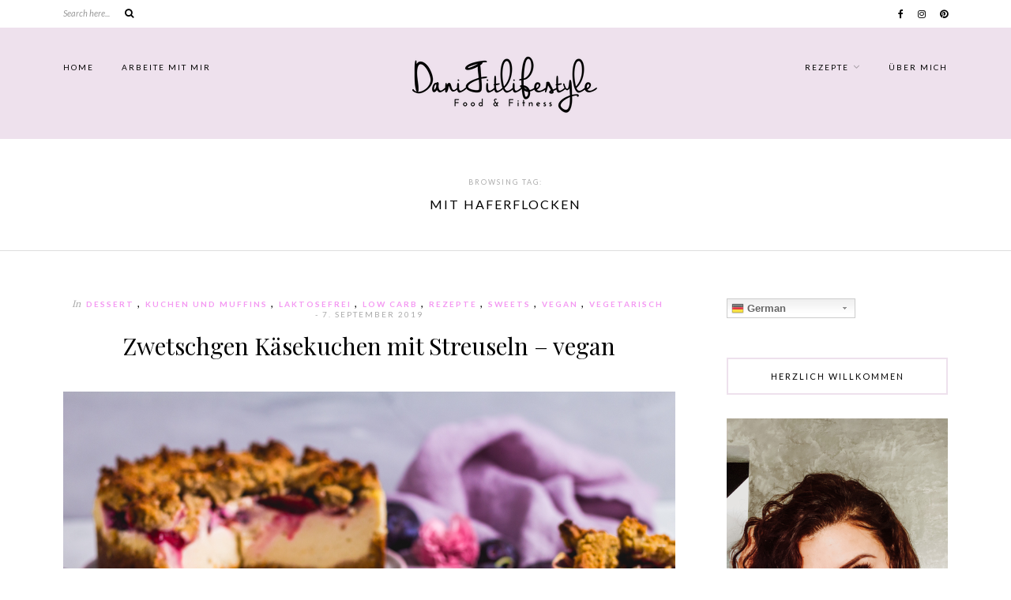

--- FILE ---
content_type: text/html; charset=UTF-8
request_url: https://danifitlifestyle.com/tag/mit-haferflocken/
body_size: 17102
content:
<!DOCTYPE html><html lang=de-DE><head><meta charset="UTF-8"><meta http-equiv="X-UA-Compatible" content="IE=edge"><meta name="viewport" content="width=device-width, initial-scale=1"><link rel=profile href=http://gmpg.org/xfn/11><link rel=pingback href=https://danifitlifestyle.com/xmlrpc.php><meta name='robots' content='index, follow, max-image-preview:large, max-snippet:-1, max-video-preview:-1'><title>mit Haferflocken Archive &ndash; danifitlifestyle</title><link rel=canonical href=https://danifitlifestyle.com/tag/mit-haferflocken/ ><meta property="og:locale" content="de_DE"><meta property="og:type" content="article"><meta property="og:title" content="mit Haferflocken Archive &ndash; danifitlifestyle"><meta property="og:url" content="https://danifitlifestyle.com/tag/mit-haferflocken/"><meta property="og:site_name" content="danifitlifestyle"><meta name="twitter:card" content="summary_large_image"> <script type=application/ld+json class=yoast-schema-graph>{"@context":"https://schema.org","@graph":[{"@type":"CollectionPage","@id":"https://danifitlifestyle.com/tag/mit-haferflocken/","url":"https://danifitlifestyle.com/tag/mit-haferflocken/","name":"mit Haferflocken Archive &ndash; danifitlifestyle","isPartOf":{"@id":"https://danifitlifestyle.com/#website"},"primaryImageOfPage":{"@id":"https://danifitlifestyle.com/tag/mit-haferflocken/#primaryimage"},"image":{"@id":"https://danifitlifestyle.com/tag/mit-haferflocken/#primaryimage"},"thumbnailUrl":"https://danifitlifestyle.com/wp-content/uploads/2019/09/zwetschgen-käsekuchen-vegan-mit-streuseln-fitnessrezept-5.jpg","breadcrumb":{"@id":"https://danifitlifestyle.com/tag/mit-haferflocken/#breadcrumb"},"inLanguage":"de-DE"},{"@type":"ImageObject","inLanguage":"de-DE","@id":"https://danifitlifestyle.com/tag/mit-haferflocken/#primaryimage","url":"https://danifitlifestyle.com/wp-content/uploads/2019/09/zwetschgen-käsekuchen-vegan-mit-streuseln-fitnessrezept-5.jpg","contentUrl":"https://danifitlifestyle.com/wp-content/uploads/2019/09/zwetschgen-käsekuchen-vegan-mit-streuseln-fitnessrezept-5.jpg","width":1200,"height":900,"caption":"Käsekuchen mit Zwetschgen und Streuseln"},{"@type":"BreadcrumbList","@id":"https://danifitlifestyle.com/tag/mit-haferflocken/#breadcrumb","itemListElement":[{"@type":"ListItem","position":1,"name":"Startseite","item":"https://danifitlifestyle.com/"},{"@type":"ListItem","position":2,"name":"mit Haferflocken"}]},{"@type":"WebSite","@id":"https://danifitlifestyle.com/#website","url":"https://danifitlifestyle.com/","name":"danifitlifestyle","description":"von Daniela Ruppert","potentialAction":[{"@type":"SearchAction","target":{"@type":"EntryPoint","urlTemplate":"https://danifitlifestyle.com/?s={search_term_string}"},"query-input":"required name=search_term_string"}],"inLanguage":"de-DE"}]}</script> <link rel=dns-prefetch href=//fonts.googleapis.com><link rel=dns-prefetch href=//s.w.org><link rel=alternate type=application/rss+xml title="danifitlifestyle &raquo; Feed" href=https://danifitlifestyle.com/feed/ ><link rel=alternate type=application/rss+xml title="danifitlifestyle &raquo; Kommentar-Feed" href=https://danifitlifestyle.com/comments/feed/ ><link rel=alternate type=application/rss+xml title="danifitlifestyle &raquo; mit Haferflocken Schlagwort-Feed" href=https://danifitlifestyle.com/tag/mit-haferflocken/feed/ > <script>window._wpemojiSettings={"baseUrl":"https:\/\/s.w.org\/images\/core\/emoji\/14.0.0\/72x72\/","ext":".png","svgUrl":"https:\/\/s.w.org\/images\/core\/emoji\/14.0.0\/svg\/","svgExt":".svg","source":{"concatemoji":"https:\/\/danifitlifestyle.com\/wp-includes\/js\/wp-emoji-release.min.js?ver=6.0.3"}};
/*! This file is auto-generated */
!function(e,a,t){var n,r,o,i=a.createElement("canvas"),p=i.getContext&&i.getContext("2d");function s(e,t){var a=String.fromCharCode,e=(p.clearRect(0,0,i.width,i.height),p.fillText(a.apply(this,e),0,0),i.toDataURL());return p.clearRect(0,0,i.width,i.height),p.fillText(a.apply(this,t),0,0),e===i.toDataURL()}function c(e){var t=a.createElement("script");t.src=e,t.defer=t.type="text/javascript",a.getElementsByTagName("head")[0].appendChild(t)}for(o=Array("flag","emoji"),t.supports={everything:!0,everythingExceptFlag:!0},r=0;r<o.length;r++)t.supports[o[r]]=function(e){if(!p||!p.fillText)return!1;switch(p.textBaseline="top",p.font="600 32px Arial",e){case"flag":return s([127987,65039,8205,9895,65039],[127987,65039,8203,9895,65039])?!1:!s([55356,56826,55356,56819],[55356,56826,8203,55356,56819])&&!s([55356,57332,56128,56423,56128,56418,56128,56421,56128,56430,56128,56423,56128,56447],[55356,57332,8203,56128,56423,8203,56128,56418,8203,56128,56421,8203,56128,56430,8203,56128,56423,8203,56128,56447]);case"emoji":return!s([129777,127995,8205,129778,127999],[129777,127995,8203,129778,127999])}return!1}(o[r]),t.supports.everything=t.supports.everything&&t.supports[o[r]],"flag"!==o[r]&&(t.supports.everythingExceptFlag=t.supports.everythingExceptFlag&&t.supports[o[r]]);t.supports.everythingExceptFlag=t.supports.everythingExceptFlag&&!t.supports.flag,t.DOMReady=!1,t.readyCallback=function(){t.DOMReady=!0},t.supports.everything||(n=function(){t.readyCallback()},a.addEventListener?(a.addEventListener("DOMContentLoaded",n,!1),e.addEventListener("load",n,!1)):(e.attachEvent("onload",n),a.attachEvent("onreadystatechange",function(){"complete"===a.readyState&&t.readyCallback()})),(e=t.source||{}).concatemoji?c(e.concatemoji):e.wpemoji&&e.twemoji&&(c(e.twemoji),c(e.wpemoji)))}(window,document,window._wpemojiSettings);</script> <style>img.wp-smiley,img.emoji{display:inline !important;border:none !important;box-shadow:none !important;height:1em !important;width:1em !important;margin:0
0.07em !important;vertical-align:-0.1em !important;background:none !important;padding:0
!important}</style><link rel=stylesheet href=https://danifitlifestyle.com/wp-content/cache/minify/0f93d.css media=all><style id=global-styles-inline-css>/*<![CDATA[*/body{--wp--preset--color--black:#000;--wp--preset--color--cyan-bluish-gray:#abb8c3;--wp--preset--color--white:#fff;--wp--preset--color--pale-pink:#f78da7;--wp--preset--color--vivid-red:#cf2e2e;--wp--preset--color--luminous-vivid-orange:#ff6900;--wp--preset--color--luminous-vivid-amber:#fcb900;--wp--preset--color--light-green-cyan:#7bdcb5;--wp--preset--color--vivid-green-cyan:#00d084;--wp--preset--color--pale-cyan-blue:#8ed1fc;--wp--preset--color--vivid-cyan-blue:#0693e3;--wp--preset--color--vivid-purple:#9b51e0;--wp--preset--gradient--vivid-cyan-blue-to-vivid-purple:linear-gradient(135deg,rgba(6,147,227,1) 0%,rgb(155,81,224) 100%);--wp--preset--gradient--light-green-cyan-to-vivid-green-cyan:linear-gradient(135deg,rgb(122,220,180) 0%,rgb(0,208,130) 100%);--wp--preset--gradient--luminous-vivid-amber-to-luminous-vivid-orange:linear-gradient(135deg,rgba(252,185,0,1) 0%,rgba(255,105,0,1) 100%);--wp--preset--gradient--luminous-vivid-orange-to-vivid-red:linear-gradient(135deg,rgba(255,105,0,1) 0%,rgb(207,46,46) 100%);--wp--preset--gradient--very-light-gray-to-cyan-bluish-gray:linear-gradient(135deg,rgb(238,238,238) 0%,rgb(169,184,195) 100%);--wp--preset--gradient--cool-to-warm-spectrum:linear-gradient(135deg,rgb(74,234,220) 0%,rgb(151,120,209) 20%,rgb(207,42,186) 40%,rgb(238,44,130) 60%,rgb(251,105,98) 80%,rgb(254,248,76) 100%);--wp--preset--gradient--blush-light-purple:linear-gradient(135deg,rgb(255,206,236) 0%,rgb(152,150,240) 100%);--wp--preset--gradient--blush-bordeaux:linear-gradient(135deg,rgb(254,205,165) 0%,rgb(254,45,45) 50%,rgb(107,0,62) 100%);--wp--preset--gradient--luminous-dusk:linear-gradient(135deg,rgb(255,203,112) 0%,rgb(199,81,192) 50%,rgb(65,88,208) 100%);--wp--preset--gradient--pale-ocean:linear-gradient(135deg,rgb(255,245,203) 0%,rgb(182,227,212) 50%,rgb(51,167,181) 100%);--wp--preset--gradient--electric-grass:linear-gradient(135deg,rgb(202,248,128) 0%,rgb(113,206,126) 100%);--wp--preset--gradient--midnight:linear-gradient(135deg,rgb(2,3,129) 0%,rgb(40,116,252) 100%);--wp--preset--duotone--dark-grayscale:url('#wp-duotone-dark-grayscale');--wp--preset--duotone--grayscale:url('#wp-duotone-grayscale');--wp--preset--duotone--purple-yellow:url('#wp-duotone-purple-yellow');--wp--preset--duotone--blue-red:url('#wp-duotone-blue-red');--wp--preset--duotone--midnight:url('#wp-duotone-midnight');--wp--preset--duotone--magenta-yellow:url('#wp-duotone-magenta-yellow');--wp--preset--duotone--purple-green:url('#wp-duotone-purple-green');--wp--preset--duotone--blue-orange:url('#wp-duotone-blue-orange');--wp--preset--font-size--small:13px;--wp--preset--font-size--medium:20px;--wp--preset--font-size--large:36px;--wp--preset--font-size--x-large:42px}.has-black-color{color:var(--wp--preset--color--black) !important}.has-cyan-bluish-gray-color{color:var(--wp--preset--color--cyan-bluish-gray) !important}.has-white-color{color:var(--wp--preset--color--white) !important}.has-pale-pink-color{color:var(--wp--preset--color--pale-pink) !important}.has-vivid-red-color{color:var(--wp--preset--color--vivid-red) !important}.has-luminous-vivid-orange-color{color:var(--wp--preset--color--luminous-vivid-orange) !important}.has-luminous-vivid-amber-color{color:var(--wp--preset--color--luminous-vivid-amber) !important}.has-light-green-cyan-color{color:var(--wp--preset--color--light-green-cyan) !important}.has-vivid-green-cyan-color{color:var(--wp--preset--color--vivid-green-cyan) !important}.has-pale-cyan-blue-color{color:var(--wp--preset--color--pale-cyan-blue) !important}.has-vivid-cyan-blue-color{color:var(--wp--preset--color--vivid-cyan-blue) !important}.has-vivid-purple-color{color:var(--wp--preset--color--vivid-purple) !important}.has-black-background-color{background-color:var(--wp--preset--color--black) !important}.has-cyan-bluish-gray-background-color{background-color:var(--wp--preset--color--cyan-bluish-gray) !important}.has-white-background-color{background-color:var(--wp--preset--color--white) !important}.has-pale-pink-background-color{background-color:var(--wp--preset--color--pale-pink) !important}.has-vivid-red-background-color{background-color:var(--wp--preset--color--vivid-red) !important}.has-luminous-vivid-orange-background-color{background-color:var(--wp--preset--color--luminous-vivid-orange) !important}.has-luminous-vivid-amber-background-color{background-color:var(--wp--preset--color--luminous-vivid-amber) !important}.has-light-green-cyan-background-color{background-color:var(--wp--preset--color--light-green-cyan) !important}.has-vivid-green-cyan-background-color{background-color:var(--wp--preset--color--vivid-green-cyan) !important}.has-pale-cyan-blue-background-color{background-color:var(--wp--preset--color--pale-cyan-blue) !important}.has-vivid-cyan-blue-background-color{background-color:var(--wp--preset--color--vivid-cyan-blue) !important}.has-vivid-purple-background-color{background-color:var(--wp--preset--color--vivid-purple) !important}.has-black-border-color{border-color:var(--wp--preset--color--black) !important}.has-cyan-bluish-gray-border-color{border-color:var(--wp--preset--color--cyan-bluish-gray) !important}.has-white-border-color{border-color:var(--wp--preset--color--white) !important}.has-pale-pink-border-color{border-color:var(--wp--preset--color--pale-pink) !important}.has-vivid-red-border-color{border-color:var(--wp--preset--color--vivid-red) !important}.has-luminous-vivid-orange-border-color{border-color:var(--wp--preset--color--luminous-vivid-orange) !important}.has-luminous-vivid-amber-border-color{border-color:var(--wp--preset--color--luminous-vivid-amber) !important}.has-light-green-cyan-border-color{border-color:var(--wp--preset--color--light-green-cyan) !important}.has-vivid-green-cyan-border-color{border-color:var(--wp--preset--color--vivid-green-cyan) !important}.has-pale-cyan-blue-border-color{border-color:var(--wp--preset--color--pale-cyan-blue) !important}.has-vivid-cyan-blue-border-color{border-color:var(--wp--preset--color--vivid-cyan-blue) !important}.has-vivid-purple-border-color{border-color:var(--wp--preset--color--vivid-purple) !important}.has-vivid-cyan-blue-to-vivid-purple-gradient-background{background:var(--wp--preset--gradient--vivid-cyan-blue-to-vivid-purple) !important}.has-light-green-cyan-to-vivid-green-cyan-gradient-background{background:var(--wp--preset--gradient--light-green-cyan-to-vivid-green-cyan) !important}.has-luminous-vivid-amber-to-luminous-vivid-orange-gradient-background{background:var(--wp--preset--gradient--luminous-vivid-amber-to-luminous-vivid-orange) !important}.has-luminous-vivid-orange-to-vivid-red-gradient-background{background:var(--wp--preset--gradient--luminous-vivid-orange-to-vivid-red) !important}.has-very-light-gray-to-cyan-bluish-gray-gradient-background{background:var(--wp--preset--gradient--very-light-gray-to-cyan-bluish-gray) !important}.has-cool-to-warm-spectrum-gradient-background{background:var(--wp--preset--gradient--cool-to-warm-spectrum) !important}.has-blush-light-purple-gradient-background{background:var(--wp--preset--gradient--blush-light-purple) !important}.has-blush-bordeaux-gradient-background{background:var(--wp--preset--gradient--blush-bordeaux) !important}.has-luminous-dusk-gradient-background{background:var(--wp--preset--gradient--luminous-dusk) !important}.has-pale-ocean-gradient-background{background:var(--wp--preset--gradient--pale-ocean) !important}.has-electric-grass-gradient-background{background:var(--wp--preset--gradient--electric-grass) !important}.has-midnight-gradient-background{background:var(--wp--preset--gradient--midnight) !important}.has-small-font-size{font-size:var(--wp--preset--font-size--small) !important}.has-medium-font-size{font-size:var(--wp--preset--font-size--medium) !important}.has-large-font-size{font-size:var(--wp--preset--font-size--large) !important}.has-x-large-font-size{font-size:var(--wp--preset--font-size--x-large) !important}/*]]>*/</style><link rel=stylesheet href=https://danifitlifestyle.com/wp-content/cache/minify/7095f.css media=all><link rel=stylesheet id=cth-fonts-css  href='//fonts.googleapis.com/css?family=Lato%3A400%2C400i%2C700%7CPT%2BSerif%3A400%2C400i%2C700%2C700i%7CPlayfair%2BDisplay%3A400%2C400i%2C700%2C700i&#038;ver=1.0.0' type=text/css media=all><link rel=stylesheet id=cursive_font-css  href='https://fonts.googleapis.com/css?family=Homemade+Apple&#038;ver=6.0.3' type=text/css media=all> <script src=https://danifitlifestyle.com/wp-content/cache/minify/818c0.js></script> <link rel=https://api.w.org/ href=https://danifitlifestyle.com/wp-json/ ><link rel=alternate type=application/json href=https://danifitlifestyle.com/wp-json/wp/v2/tags/191><link rel=EditURI type=application/rsd+xml title=RSD href=https://danifitlifestyle.com/xmlrpc.php?rsd><link rel=wlwmanifest type=application/wlwmanifest+xml href=https://danifitlifestyle.com/wp-includes/wlwmanifest.xml><meta name="generator" content="WordPress 6.0.3"> <script async src="https://www.googletagmanager.com/gtag/js?id=UA-97429026-1"></script> <script>window.dataLayer=window.dataLayer||[];function gtag(){dataLayer.push(arguments);}
gtag('js',new Date());gtag('config','UA-97429026-1');</script> <meta name="p:domain_verify" content="34858b9dccddda2856aada841745eb54"> <style>a.pinit-button.custom
span{}.pinit-hover{opacity:0.8 !important;filter:alpha(opacity=80) !important}a.pinit-button{border-bottom:0 !important;box-shadow:none !important;margin-bottom:0 !important}a.pinit-button::after{display:none}</style><style>html body .wprm-recipe-container{color:#333}html body .wprm-recipe-container a.wprm-recipe-print{color:#333}html body .wprm-recipe-container a.wprm-recipe-print:hover{color:#333}html body .wprm-recipe-container .wprm-recipe{background-color:#fff}html body .wprm-recipe-container .wprm-recipe{border-color:#aaa}html body .wprm-recipe-container .wprm-recipe-tastefully-simple .wprm-recipe-time-container{border-color:#aaa}html body .wprm-recipe-container .wprm-recipe .wprm-color-border{border-color:#aaa}html body .wprm-recipe-container
a{color:#3498db}html body .wprm-recipe-container .wprm-recipe-tastefully-simple .wprm-recipe-name{color:#000}html body .wprm-recipe-container .wprm-recipe-tastefully-simple .wprm-recipe-header{color:#000}html body .wprm-recipe-container
h1{color:#000}html body .wprm-recipe-container
h2{color:#000}html body .wprm-recipe-container
h3{color:#000}html body .wprm-recipe-container
h4{color:#000}html body .wprm-recipe-container
h5{color:#000}html body .wprm-recipe-container
h6{color:#000}html body .wprm-recipe-container svg
path{fill:#343434}html body .wprm-recipe-container svg
rect{fill:#343434}html body .wprm-recipe-container svg
polygon{stroke:#343434}html body .wprm-recipe-container .wprm-rating-star-full svg
polygon{fill:#343434}html body .wprm-recipe-container .wprm-recipe .wprm-color-accent{background-color:#2c3e50}html body .wprm-recipe-container .wprm-recipe .wprm-color-accent{color:#fff}html body .wprm-recipe-container .wprm-recipe .wprm-color-accent a.wprm-recipe-print{color:#fff}html body .wprm-recipe-container .wprm-recipe .wprm-color-accent a.wprm-recipe-print:hover{color:#fff}html body .wprm-recipe-container .wprm-recipe-colorful .wprm-recipe-header{background-color:#2c3e50}html body .wprm-recipe-container .wprm-recipe-colorful .wprm-recipe-header{color:#fff}html body .wprm-recipe-container .wprm-recipe-colorful .wprm-recipe-meta>div{background-color:#3498db}html body .wprm-recipe-container .wprm-recipe-colorful .wprm-recipe-meta>div{color:#fff}html body .wprm-recipe-container .wprm-recipe-colorful .wprm-recipe-meta > div a.wprm-recipe-print{color:#fff}html body .wprm-recipe-container .wprm-recipe-colorful .wprm-recipe-meta > div a.wprm-recipe-print:hover{color:#fff}.wprm-rating-star svg
polygon{stroke:#343434}.wprm-rating-star.wprm-rating-star-full svg
polygon{fill:#343434}html body .wprm-recipe-container .wprm-recipe-instruction-image{text-align:left}html body .wprm-recipe-container li.wprm-recipe-ingredient{list-style-type:disc}html body .wprm-recipe-container li.wprm-recipe-instruction{list-style-type:decimal}.wprm-comment-rating
svg{width:18px !important;height:18px !important}img.wprm-comment-rating{width:90px !important;height:18px !important}.wprm-comment-rating svg
path{fill:#343434}.wprm-comment-rating svg
polygon{stroke:#343434}.wprm-comment-ratings-container svg .wprm-star-full{fill:#343434}.wprm-comment-ratings-container svg .wprm-star-empty{stroke:#343434}</style><style>#logo{padding-top:30px;padding-bottom:25px}@media only screen and (min-width: 1154px){#cth_left_menu,#cth_right_menu{top:25px}}#bxslider_featured{height:550px}@media only screen and (min-width: 1240px){.fw_featured_img, .post-gallery
.bxslider{height:600px}.fw_featured_img.post-video,.fw_featured_img.post-audio{height:520px}}.wrap_media{background-color:rgba(0, 0, 0, 0.3)}.page
.fw_featured_img{height:600px}@media only screen and (max-width: 768px){.page
.fw_featured_img{height:400px}}#header{background-color:#eee1ed}#sticky_header{background-color:#eee1ed}.widget-heading{border-color:#eee1ed}#footer_meta{background-color:#eee1ed}.post_cat
a{color:#f499f2}.more-link
span{background-color:#eee1ed}.more-link span:hover{background-color:#eee1ed}.post-entry blockquote p:before, .comment-text blockquote p::before{color:#f499f2}#respond
#submit{background-color:#eee1ed}.sticky .post-header h2 a::after, .bypostauthor .comment-text h6.author::after, .bypostauthor .comment-text h6.author a::after, .textwidget a, .post-entry a, .comment-text p a, .textwidget a, .entry-summary p a, .entry-content a, .woocommerce .star-rating, .woocommerce p.stars a:before, .woocommerce .star-rating span::before, .woocommerce .star-rating::before, .woocommerce p.stars a:hover:before{color:#b36fa1}.widget .mc4wp-form{background-color:#eee1ed}.mc4wp-form input[type=submit]:hover{background:#b36fa1}#slider_wrap::after, .slide_inner h2 a:before,.top_feat::after{background-color:#eee1ed}.slide_cat
a{color:#f499f2}.owl-carousel .owl-item::after{background-color:#eee1ed}</style><link rel=icon href=https://danifitlifestyle.com/wp-content/uploads/2019/02/Logo-df-seperat-150x150.png sizes=32x32><link rel=icon href=https://danifitlifestyle.com/wp-content/uploads/2019/02/Logo-df-seperat-300x300.png sizes=192x192><link rel=apple-touch-icon href=https://danifitlifestyle.com/wp-content/uploads/2019/02/Logo-df-seperat-300x300.png><meta name="msapplication-TileImage" content="https://danifitlifestyle.com/wp-content/uploads/2019/02/Logo-df-seperat-300x300.png"><style id=kirki-inline-styles>h1,h2,h3,h4,h5,h6, .post-entry .more-link, .about-widget .name, .widget .recentcomments a, .widget_recent_entries ul li a, .mc4wp-form label, #respond label, #respond #submit, .about-widget p a, .wpcf7 .wpcf7-submit, .post-entry blockquote p:before, .comment-text blockquote p::before, .slide_inner h2
a{font-family:Playfair Display}body, .widget-heading, .meta_date, .related_heading, #respond h3, .archive-box h1, #respond h3 small a, .subscribe_text p, a.woocommerce-review-link, .readmore_slider a, .featured_text, .meta_content a, .bx-wrapper .bx-caption span, input, textarea, #show-search input, .post-entry blockquote p, .related_title span, .author-title, .thecomment .comment-text p, .comment_heading h4, .thecomment .comment-text span.date, .about-widget .tagline, .rss-date, #footer_meta p, .more-link span, .promo_frame h2 a, .promo_left_side h4, .wpcf7 .wpcf7-submit, .widget .side_meta a, .searchform input, .widget .mc4wp-form h3, .widget .wpp-excerpt, .widget .post-stats, .woocommerce .woocommerce-result-count, .related.products h2, .woocommerce .woocommerce-breadcrumb, .woocommerce-checkout form h3, .woocommerce form .form-row input.input-text, .woocommerce form .form-row textarea, .instagram-widget .footer_widget_heading, #footer h4.widget-heading, .to-top, .post-entry .meta_comments_list a, .fw-gallery-slide p, .thecomment .comment-text h6.author, .thecomment .comment-text h6.author a, #respond #submit, #respond label, .woocommerce .page-title, .woocommerce-page ul.products li.product h2, .woocommerce ul.products li.product .price, .woocommerce #respond input#submit.alt, .woocommerce a.button.alt, .woocommerce button.button.alt, .woocommerce input.button.alt, .woocommerce-account input.button[type=submit], .checkout_coupon input.button, .product_meta, .woocommerce-noreviews, .woocommerce #review_form #respond p, .woocommerce div.product form.cart .button, .woocommerce #respond input#submit, .woocommerce a.button, .woocommerce button.button, .woocommerce div.product form.cart .variations label, .woocommerce-account .addresses .title .edit, .woocommerce #reviews h3, .woocommerce ul.products li.product .price, .woocommerce-product-search input[type="submit"], .woocommerce .comment-text p.meta strong, .woocommerce .comment-reply-title, .woocommerce table.shop_table th, .woocommerce div.product .woocommerce-tabs .panel
h2{font-family:Lato}p, .textwidget, .post-entry, .entry-summary, .entry-content, dl, .by, .post_cat span,.share_label{font-family:PT Serif}.related_heading, .comment_heading h4, #footer .footer_widget_heading, .carousel_title, #respond
h3{font-family:Homemade Apple}#header .menu li
a{font-family:Lato;font-size:10px;font-weight:400;letter-spacing:2px;text-transform:uppercase}.slicknav_nav
a{font-family:Lato;font-size:11px;font-weight:400;letter-spacing:2px;line-height:37px;text-transform:uppercase}.slide_cat
a{font-family:Lato;font-size:10px;font-weight:700;letter-spacing:2px;text-transform:uppercase}.slide_inner h2
a{font-family:Playfair Display;font-size:26px;font-weight:400;line-height:30px;text-transform:none}.carousel_title{font-family:Homemade Apple;font-size:20px;font-weight:400;text-transform:none}.mc4wp-form
label{font-family:Playfair Display;font-size:20px;font-weight:400;line-height:28px;text-transform:none}.mc4wp-form
p{font-family:Lato;font-size:13px;font-weight:400;font-style:italic;line-height:20px;text-transform:none}.more-link
span{font-family:Lato;font-size:10px;font-weight:400;letter-spacing:2px;text-transform:uppercase}.post_cat
a{font-family:Lato;font-size:10px;font-weight:700;letter-spacing:2px;text-transform:uppercase}.post-header h2 a, .post-header
h1{font-family:Playfair Display;font-size:30px;font-weight:400;line-height:35px;text-transform:none}.post_list .post-header h2
a{font-size:24px;line-height:28px}.post_grid .post-header h2
a{font-size:23px;line-height:29px}.meta_date,.rss-date{font-family:Lato;font-size:10px;font-weight:400;letter-spacing:2px;text-transform:uppercase}p,.textwidget,.post-entry,.entry-summary,.entry-content,.widget_rss{font-family:PT Serif;font-size:15px;font-weight:400;line-height:30px}.comment-text h1, .comment-text h2, .comment-text h3, .comment-text h4, .comment-text h5, .comment-text h6, .post-entry h1, .post-entry h2, .post-entry h3, .post-entry h4, .post-entry h5, .post-entry h6, .entry-content h1, .entry-content h2, .entry-content h3, .entry-content h4, .entry-content h5, .entry-content h6, .woocommerce-product-details__short-description h1, .woocommerce-product-details__short-description h2, .woocommerce-product-details__short-description h3, .woocommerce-product-details__short-description h4, .woocommerce-product-details__short-description h5, .woocommerce-product-details__short-description
h6{font-family:Playfair Display;font-weight:400}.post-entry h1, .entry-content h1, .entry-summary
h1{font-size:28px;text-transform:none}.post-entry h2, .entry-content h2, .entry-summary
h2{font-size:26px;text-transform:none}.post-entry h3, .entry-content h3, .entry-summary
h3{font-size:24px;text-transform:none}.post-entry h4, .entry-content h4, .entry-summary
h4{font-size:22px;text-transform:none}.post-entry h5, .entry-content h5, .entry-summary
h5{font-size:20px;text-transform:none}.post-entry h6, .entry-content h6, .entry-summary
h6{font-size:18px;text-transform:none}.related_title h3
a{font-family:Playfair Display;font-size:15px;font-weight:400;line-height:22px;text-transform:none}.cth-pagination h4
a{font-family:Playfair Display;font-size:15px;font-weight:400;line-height:20px;text-transform:none}.post-entry blockquote
p{font-family:Lato;font-size:18px;font-weight:400;font-style:italic;line-height:30px;text-transform:none}.widget-heading{font-family:Lato;font-size:11px;font-weight:400;letter-spacing:2px;line-height:19px;text-transform:uppercase}.about-widget
.name{font-family:Playfair Display;font-size:20px;font-weight:400;text-transform:none}.about-widget
.tagline{font-family:Lato;font-size:9px;font-weight:400;letter-spacing:2px;text-transform:uppercase}.widget .rc-item-text h4
a{font-family:Playfair Display;font-size:16px;font-weight:400;line-height:23px;text-transform:none}#footer_meta
p{font-family:Lato;font-size:12px;font-weight:400;font-style:italic;line-height:20px;text-transform:none}#footer
.footer_widget_heading{font-family:Homemade Apple;font-size:16px;font-weight:400;text-transform:none}.woocommerce div.product
.product_title{font-family:Playfair Display;font-size:30px;font-weight:400;line-height:35px;text-transform:none}.woocommerce div.product .entry-summary p.price, .woocommerce div.product .entry-summary
span.price{font-family:PT Serif;font-size:19px;font-weight:400;text-transform:none}.woocommerce ul.products li.product .woocommerce-loop-category__title, .woocommerce ul.products li.product .woocommerce-loop-product__title, .woocommerce ul.products li.product
h3{font-family:Lato;font-size:16px;font-weight:400;line-height:20px;text-transform:none}.woocommerce ul.products li.product
.price{font-family:Lato;font-size:12px;font-weight:400;text-transform:none;color:#aaa}@font-face{font-family:'Playfair Display';font-style:normal;font-weight:400;font-display:swap;src:url(https://danifitlifestyle.com/wp-content/fonts/playfair-display/nuFvD-vYSZviVYUb_rj3ij__anPXJzDwcbmjWBN2PKdFvXDTbtXK-F2qO0isEw.woff) format('woff');unicode-range:U+0301, U+0400-045F, U+0490-0491, U+04B0-04B1, U+2116}@font-face{font-family:'Playfair Display';font-style:normal;font-weight:400;font-display:swap;src:url(https://danifitlifestyle.com/wp-content/fonts/playfair-display/nuFvD-vYSZviVYUb_rj3ij__anPXJzDwcbmjWBN2PKdFvXDYbtXK-F2qO0isEw.woff) format('woff');unicode-range:U+0102-0103, U+0110-0111, U+0128-0129, U+0168-0169, U+01A0-01A1, U+01AF-01B0, U+1EA0-1EF9, U+20AB}@font-face{font-family:'Playfair Display';font-style:normal;font-weight:400;font-display:swap;src:url(https://danifitlifestyle.com/wp-content/fonts/playfair-display/nuFvD-vYSZviVYUb_rj3ij__anPXJzDwcbmjWBN2PKdFvXDZbtXK-F2qO0isEw.woff) format('woff');unicode-range:U+0100-024F, U+0259, U+1E00-1EFF, U+2020, U+20A0-20AB, U+20AD-20CF, U+2113, U+2C60-2C7F, U+A720-A7FF}@font-face{font-family:'Playfair Display';font-style:normal;font-weight:400;font-display:swap;src:url(https://danifitlifestyle.com/wp-content/fonts/playfair-display/nuFvD-vYSZviVYUb_rj3ij__anPXJzDwcbmjWBN2PKdFvXDXbtXK-F2qO0g.woff) format('woff');unicode-range:U+0000-00FF, U+0131, U+0152-0153, U+02BB-02BC, U+02C6, U+02DA, U+02DC, U+2000-206F, U+2074, U+20AC, U+2122, U+2191, U+2193, U+2212, U+2215, U+FEFF, U+FFFD}@font-face{font-family:'Lato';font-style:normal;font-weight:400;font-display:swap;src:url(https://danifitlifestyle.com/wp-content/fonts/lato/S6uyw4BMUTPHjxAwWCWtFCfQ7A.woff) format('woff');unicode-range:U+0100-024F, U+0259, U+1E00-1EFF, U+2020, U+20A0-20AB, U+20AD-20CF, U+2113, U+2C60-2C7F, U+A720-A7FF}@font-face{font-family:'Lato';font-style:normal;font-weight:400;font-display:swap;src:url(https://danifitlifestyle.com/wp-content/fonts/lato/S6uyw4BMUTPHjx4wWCWtFCc.woff) format('woff');unicode-range:U+0000-00FF, U+0131, U+0152-0153, U+02BB-02BC, U+02C6, U+02DA, U+02DC, U+2000-206F, U+2074, U+20AC, U+2122, U+2191, U+2193, U+2212, U+2215, U+FEFF, U+FFFD}@font-face{font-family:'Lato';font-style:normal;font-weight:700;font-display:swap;src:url(https://danifitlifestyle.com/wp-content/fonts/lato/S6u9w4BMUTPHh6UVSwaPHw3q5d0N7w.woff) format('woff');unicode-range:U+0100-024F, U+0259, U+1E00-1EFF, U+2020, U+20A0-20AB, U+20AD-20CF, U+2113, U+2C60-2C7F, U+A720-A7FF}@font-face{font-family:'Lato';font-style:normal;font-weight:700;font-display:swap;src:url(https://danifitlifestyle.com/wp-content/fonts/lato/S6u9w4BMUTPHh6UVSwiPHw3q5d0.woff) format('woff');unicode-range:U+0000-00FF, U+0131, U+0152-0153, U+02BB-02BC, U+02C6, U+02DA, U+02DC, U+2000-206F, U+2074, U+20AC, U+2122, U+2191, U+2193, U+2212, U+2215, U+FEFF, U+FFFD}@font-face{font-family:'PT Serif';font-style:normal;font-weight:400;font-display:swap;src:url(https://danifitlifestyle.com/wp-content/fonts/pt-serif/EJRVQgYoZZY2vCFuvAFbzrm_dSb_nco.woff) format('woff');unicode-range:U+0460-052F, U+1C80-1C88, U+20B4, U+2DE0-2DFF, U+A640-A69F, U+FE2E-FE2F}@font-face{font-family:'PT Serif';font-style:normal;font-weight:400;font-display:swap;src:url(https://danifitlifestyle.com/wp-content/fonts/pt-serif/EJRVQgYoZZY2vCFuvAFSzrm_dSb_nco.woff) format('woff');unicode-range:U+0301, U+0400-045F, U+0490-0491, U+04B0-04B1, U+2116}@font-face{font-family:'PT Serif';font-style:normal;font-weight:400;font-display:swap;src:url(https://danifitlifestyle.com/wp-content/fonts/pt-serif/EJRVQgYoZZY2vCFuvAFYzrm_dSb_nco.woff) format('woff');unicode-range:U+0100-024F, U+0259, U+1E00-1EFF, U+2020, U+20A0-20AB, U+20AD-20CF, U+2113, U+2C60-2C7F, U+A720-A7FF}@font-face{font-family:'PT Serif';font-style:normal;font-weight:400;font-display:swap;src:url(https://danifitlifestyle.com/wp-content/fonts/pt-serif/EJRVQgYoZZY2vCFuvAFWzrm_dSb_.woff) format('woff');unicode-range:U+0000-00FF, U+0131, U+0152-0153, U+02BB-02BC, U+02C6, U+02DA, U+02DC, U+2000-206F, U+2074, U+20AC, U+2122, U+2191, U+2193, U+2212, U+2215, U+FEFF, U+FFFD}@font-face{font-family:'Homemade Apple';font-style:normal;font-weight:400;font-display:swap;src:url(https://danifitlifestyle.com/wp-content/fonts/homemade-apple/Qw3EZQFXECDrI2q789EKQZJob0x6XH4OiJM6.woff) format('woff');unicode-range:U+0000-00FF, U+0131, U+0152-0153, U+02BB-02BC, U+02C6, U+02DA, U+02DC, U+2000-206F, U+2074, U+20AC, U+2122, U+2191, U+2193, U+2212, U+2215, U+FEFF, U+FFFD}@font-face{font-family:'Playfair Display';font-style:normal;font-weight:400;font-display:swap;src:url(https://danifitlifestyle.com/wp-content/fonts/playfair-display/nuFvD-vYSZviVYUb_rj3ij__anPXJzDwcbmjWBN2PKdFvXDTbtXK-F2qO0isEw.woff) format('woff');unicode-range:U+0301, U+0400-045F, U+0490-0491, U+04B0-04B1, U+2116}@font-face{font-family:'Playfair Display';font-style:normal;font-weight:400;font-display:swap;src:url(https://danifitlifestyle.com/wp-content/fonts/playfair-display/nuFvD-vYSZviVYUb_rj3ij__anPXJzDwcbmjWBN2PKdFvXDYbtXK-F2qO0isEw.woff) format('woff');unicode-range:U+0102-0103, U+0110-0111, U+0128-0129, U+0168-0169, U+01A0-01A1, U+01AF-01B0, U+1EA0-1EF9, U+20AB}@font-face{font-family:'Playfair Display';font-style:normal;font-weight:400;font-display:swap;src:url(https://danifitlifestyle.com/wp-content/fonts/playfair-display/nuFvD-vYSZviVYUb_rj3ij__anPXJzDwcbmjWBN2PKdFvXDZbtXK-F2qO0isEw.woff) format('woff');unicode-range:U+0100-024F, U+0259, U+1E00-1EFF, U+2020, U+20A0-20AB, U+20AD-20CF, U+2113, U+2C60-2C7F, U+A720-A7FF}@font-face{font-family:'Playfair Display';font-style:normal;font-weight:400;font-display:swap;src:url(https://danifitlifestyle.com/wp-content/fonts/playfair-display/nuFvD-vYSZviVYUb_rj3ij__anPXJzDwcbmjWBN2PKdFvXDXbtXK-F2qO0g.woff) format('woff');unicode-range:U+0000-00FF, U+0131, U+0152-0153, U+02BB-02BC, U+02C6, U+02DA, U+02DC, U+2000-206F, U+2074, U+20AC, U+2122, U+2191, U+2193, U+2212, U+2215, U+FEFF, U+FFFD}@font-face{font-family:'Lato';font-style:normal;font-weight:400;font-display:swap;src:url(https://danifitlifestyle.com/wp-content/fonts/lato/S6uyw4BMUTPHjxAwWCWtFCfQ7A.woff) format('woff');unicode-range:U+0100-024F, U+0259, U+1E00-1EFF, U+2020, U+20A0-20AB, U+20AD-20CF, U+2113, U+2C60-2C7F, U+A720-A7FF}@font-face{font-family:'Lato';font-style:normal;font-weight:400;font-display:swap;src:url(https://danifitlifestyle.com/wp-content/fonts/lato/S6uyw4BMUTPHjx4wWCWtFCc.woff) format('woff');unicode-range:U+0000-00FF, U+0131, U+0152-0153, U+02BB-02BC, U+02C6, U+02DA, U+02DC, U+2000-206F, U+2074, U+20AC, U+2122, U+2191, U+2193, U+2212, U+2215, U+FEFF, U+FFFD}@font-face{font-family:'Lato';font-style:normal;font-weight:700;font-display:swap;src:url(https://danifitlifestyle.com/wp-content/fonts/lato/S6u9w4BMUTPHh6UVSwaPHw3q5d0N7w.woff) format('woff');unicode-range:U+0100-024F, U+0259, U+1E00-1EFF, U+2020, U+20A0-20AB, U+20AD-20CF, U+2113, U+2C60-2C7F, U+A720-A7FF}@font-face{font-family:'Lato';font-style:normal;font-weight:700;font-display:swap;src:url(https://danifitlifestyle.com/wp-content/fonts/lato/S6u9w4BMUTPHh6UVSwiPHw3q5d0.woff) format('woff');unicode-range:U+0000-00FF, U+0131, U+0152-0153, U+02BB-02BC, U+02C6, U+02DA, U+02DC, U+2000-206F, U+2074, U+20AC, U+2122, U+2191, U+2193, U+2212, U+2215, U+FEFF, U+FFFD}@font-face{font-family:'PT Serif';font-style:normal;font-weight:400;font-display:swap;src:url(https://danifitlifestyle.com/wp-content/fonts/pt-serif/EJRVQgYoZZY2vCFuvAFbzrm_dSb_nco.woff) format('woff');unicode-range:U+0460-052F, U+1C80-1C88, U+20B4, U+2DE0-2DFF, U+A640-A69F, U+FE2E-FE2F}@font-face{font-family:'PT Serif';font-style:normal;font-weight:400;font-display:swap;src:url(https://danifitlifestyle.com/wp-content/fonts/pt-serif/EJRVQgYoZZY2vCFuvAFSzrm_dSb_nco.woff) format('woff');unicode-range:U+0301, U+0400-045F, U+0490-0491, U+04B0-04B1, U+2116}@font-face{font-family:'PT Serif';font-style:normal;font-weight:400;font-display:swap;src:url(https://danifitlifestyle.com/wp-content/fonts/pt-serif/EJRVQgYoZZY2vCFuvAFYzrm_dSb_nco.woff) format('woff');unicode-range:U+0100-024F, U+0259, U+1E00-1EFF, U+2020, U+20A0-20AB, U+20AD-20CF, U+2113, U+2C60-2C7F, U+A720-A7FF}@font-face{font-family:'PT Serif';font-style:normal;font-weight:400;font-display:swap;src:url(https://danifitlifestyle.com/wp-content/fonts/pt-serif/EJRVQgYoZZY2vCFuvAFWzrm_dSb_.woff) format('woff');unicode-range:U+0000-00FF, U+0131, U+0152-0153, U+02BB-02BC, U+02C6, U+02DA, U+02DC, U+2000-206F, U+2074, U+20AC, U+2122, U+2191, U+2193, U+2212, U+2215, U+FEFF, U+FFFD}@font-face{font-family:'Homemade Apple';font-style:normal;font-weight:400;font-display:swap;src:url(https://danifitlifestyle.com/wp-content/fonts/homemade-apple/Qw3EZQFXECDrI2q789EKQZJob0x6XH4OiJM6.woff) format('woff');unicode-range:U+0000-00FF, U+0131, U+0152-0153, U+02BB-02BC, U+02C6, U+02DA, U+02DC, U+2000-206F, U+2074, U+20AC, U+2122, U+2191, U+2193, U+2212, U+2215, U+FEFF, U+FFFD}</style></head><body class="archive tag tag-mit-haferflocken tag-191"><div class=top_bar><div class=container><div id=search_button><div id=show-search><form role=search method=get class=searchform action=https://danifitlifestyle.com/ > <input type=text placeholder="Search here..." name=s> <button type=submit class=search-submit><span class="fa fa-search"></span></button></form></div></div><div class=top_social> <a href=http://facebook.com/danifitlifestyle target=_blank><i class="fa fa-facebook"></i></a>		<a href=http://instagram.com/dani_fitlifestyle target=_blank><i class="fa fa-instagram"></i></a>		<a href=http://pinterest.com/danifitlifestyle target=_blank><i class="fa fa-pinterest"></i></a></div><div class=follow_button>Follow me +</div></div></div><header id=header><div class=container><div id=menu-bar class=group><div id=cth_left_menu><ul id=menu-linkes-menue class=menu><li id=menu-item-7787 class="menu-item menu-item-type-custom menu-item-object-custom menu-item-home menu-item-7787"><a href=https://danifitlifestyle.com/ >Home</a></li> <li id=menu-item-8145 class="menu-item menu-item-type-post_type menu-item-object-page menu-item-8145"><a href=https://danifitlifestyle.com/arbeite-mit-mir/ >Arbeite mit mir</a></li></ul></div><div id=cth_right_menu><ul id=menu-rechtes-menue class=menu><li id=menu-item-8173 class="menu-item menu-item-type-taxonomy menu-item-object-category menu-item-has-children menu-item-8173"><a href=https://danifitlifestyle.com/category/rezepte/ >Rezepte</a><ul class=sub-menu> <li id=menu-item-8170 class="menu-item menu-item-type-taxonomy menu-item-object-category menu-item-8170"><a href=https://danifitlifestyle.com/category/fruehstueck/ >Frühstück</a></li> <li id=menu-item-8172 class="menu-item menu-item-type-taxonomy menu-item-object-category menu-item-8172"><a href=https://danifitlifestyle.com/category/kuchen-und-muffins/ >Kuchen und Muffins</a></li> <li id=menu-item-8171 class="menu-item menu-item-type-taxonomy menu-item-object-category menu-item-8171"><a href=https://danifitlifestyle.com/category/herzhaft/ >Herzhaft</a></li> <li id=menu-item-8169 class="menu-item menu-item-type-taxonomy menu-item-object-category menu-item-8169"><a href=https://danifitlifestyle.com/category/dessert/ >Dessert</a></li> <li id=menu-item-8174 class="menu-item menu-item-type-taxonomy menu-item-object-category menu-item-8174"><a href=https://danifitlifestyle.com/category/vegan/ >Vegan</a></li></ul> </li> <li id=menu-item-7786 class="menu-item menu-item-type-post_type menu-item-object-post menu-item-7786"><a href=https://danifitlifestyle.com/alles-ueber-mich/ >Über mich</a></li></ul></div></div><div id=logo><h2><a href=https://danifitlifestyle.com/ ><img class=logo_retina src=https://danifitlifestyle.com/wp-content/uploads/2019/02/DaniFitlifestyle-ohne-Kasten-klein.png alt=danifitlifestyle></a></h2></div><div id=mobile_menu_wrap><ul id=menu-sticky-mobile class=menu><li id=menu-item-8258 class="menu-item menu-item-type-custom menu-item-object-custom menu-item-home menu-item-8258"><a href=https://danifitlifestyle.com/ >Home</a></li> <li id=menu-item-8259 class="menu-item menu-item-type-taxonomy menu-item-object-category menu-item-has-children menu-item-8259"><a href=https://danifitlifestyle.com/category/rezepte/ >Rezepte</a><ul class=sub-menu> <li id=menu-item-8261 class="menu-item menu-item-type-taxonomy menu-item-object-category menu-item-8261"><a href=https://danifitlifestyle.com/category/fruehstueck/ >Frühstück</a></li> <li id=menu-item-8263 class="menu-item menu-item-type-taxonomy menu-item-object-category menu-item-8263"><a href=https://danifitlifestyle.com/category/kuchen-und-muffins/ >Kuchen und Muffins</a></li> <li id=menu-item-8262 class="menu-item menu-item-type-taxonomy menu-item-object-category menu-item-8262"><a href=https://danifitlifestyle.com/category/herzhaft/ >Herzhaft</a></li> <li id=menu-item-8260 class="menu-item menu-item-type-taxonomy menu-item-object-category menu-item-8260"><a href=https://danifitlifestyle.com/category/dessert/ >Dessert</a></li> <li id=menu-item-8264 class="menu-item menu-item-type-taxonomy menu-item-object-category menu-item-8264"><a href=https://danifitlifestyle.com/category/vegan/ >Vegan</a></li></ul> </li> <li id=menu-item-8256 class="menu-item menu-item-type-post_type menu-item-object-page menu-item-8256"><a href=https://danifitlifestyle.com/arbeite-mit-mir/ >Arbeite mit mir</a></li> <li id=menu-item-8265 class="menu-item menu-item-type-post_type menu-item-object-post menu-item-8265"><a href=https://danifitlifestyle.com/alles-ueber-mich/ >Über mich</a></li> <li style=position:relative; class="menu-item menu-item-gtranslate"><div style=position:absolute; id=gtranslate_wrapper><style>.switcher{font-family:Arial;font-size:10pt;text-align:left;cursor:pointer;overflow:hidden;width:163px;line-height:17px}.switcher
a{text-decoration:none;display:block;font-size:10pt;-webkit-box-sizing:content-box;-moz-box-sizing:content-box;box-sizing:content-box}.switcher a
img{vertical-align:middle;display:inline;border:0;padding:0;margin:0;opacity:0.8}.switcher a:hover
img{opacity:1}.switcher
.selected{background:#FFF url(//danifitlifestyle.com/wp-content/plugins/gtranslate/switcher.png) repeat-x;position:relative;z-index:9999}.switcher .selected
a{border:1px
solid #CCC;background:url(//danifitlifestyle.com/wp-content/plugins/gtranslate/arrow_down.png) 146px center no-repeat;color:#666;padding:3px
5px;width:151px}.switcher .selected
a.open{background-image:url(//danifitlifestyle.com/wp-content/plugins/gtranslate/arrow_up.png)}.switcher .selected a:hover{background:#F0F0F0 url(//danifitlifestyle.com/wp-content/plugins/gtranslate/arrow_down.png) 146px center no-repeat}.switcher
.option{position:relative;z-index:9998;border-left:1px solid #CCC;border-right:1px solid #CCC;border-bottom:1px solid #CCC;background-color:#EEE;display:none;width:161px;max-height:198px;-webkit-box-sizing:content-box;-moz-box-sizing:content-box;box-sizing:content-box;overflow-y:auto;overflow-x:hidden}.switcher .option
a{color:#000;padding:3px
5px}.switcher .option a:hover{background:#FFC}.switcher .option
a.selected{background:#FFC}#selected_lang_name{float:none}.l_name{float:none !important;margin:0}.switcher .option::-webkit-scrollbar-track{-webkit-box-shadow:inset 0 0 3px rgba(0,0,0,0.3);border-radius:5px;background-color:#F5F5F5}.switcher .option::-webkit-scrollbar{width:5px}.switcher .option::-webkit-scrollbar-thumb{border-radius:5px;-webkit-box-shadow:inset 0 0 3px rgba(0,0,0,.3);background-color:#888}</style><div class="switcher notranslate"><div class=selected> <a href=# onclick="return false;"><img src=//danifitlifestyle.com/wp-content/plugins/gtranslate/flags/16/de.png height=16 width=16 alt=de> German</a></div><div class=option> <a href=# onclick="doGTranslate('de|sq');jQuery('div.switcher div.selected a').html(jQuery(this).html());return false;" title=Albanian class=nturl><img data-gt-lazy-src=//danifitlifestyle.com/wp-content/plugins/gtranslate/flags/16/sq.png height=16 width=16 alt=sq> Albanian</a><a href=# onclick="doGTranslate('de|ar');jQuery('div.switcher div.selected a').html(jQuery(this).html());return false;" title=Arabic class=nturl><img data-gt-lazy-src=//danifitlifestyle.com/wp-content/plugins/gtranslate/flags/16/ar.png height=16 width=16 alt=ar> Arabic</a><a href=# onclick="doGTranslate('de|bg');jQuery('div.switcher div.selected a').html(jQuery(this).html());return false;" title=Bulgarian class=nturl><img data-gt-lazy-src=//danifitlifestyle.com/wp-content/plugins/gtranslate/flags/16/bg.png height=16 width=16 alt=bg> Bulgarian</a><a href=# onclick="doGTranslate('de|zh-CN');jQuery('div.switcher div.selected a').html(jQuery(this).html());return false;" title="Chinese (Simplified)" class=nturl><img data-gt-lazy-src=//danifitlifestyle.com/wp-content/plugins/gtranslate/flags/16/zh-CN.png height=16 width=16 alt=zh-CN> Chinese (Simplified)</a><a href=# onclick="doGTranslate('de|hr');jQuery('div.switcher div.selected a').html(jQuery(this).html());return false;" title=Croatian class=nturl><img data-gt-lazy-src=//danifitlifestyle.com/wp-content/plugins/gtranslate/flags/16/hr.png height=16 width=16 alt=hr> Croatian</a><a href=# onclick="doGTranslate('de|cs');jQuery('div.switcher div.selected a').html(jQuery(this).html());return false;" title=Czech class=nturl><img data-gt-lazy-src=//danifitlifestyle.com/wp-content/plugins/gtranslate/flags/16/cs.png height=16 width=16 alt=cs> Czech</a><a href=# onclick="doGTranslate('de|nl');jQuery('div.switcher div.selected a').html(jQuery(this).html());return false;" title=Dutch class=nturl><img data-gt-lazy-src=//danifitlifestyle.com/wp-content/plugins/gtranslate/flags/16/nl.png height=16 width=16 alt=nl> Dutch</a><a href=# onclick="doGTranslate('de|en');jQuery('div.switcher div.selected a').html(jQuery(this).html());return false;" title=English class=nturl><img data-gt-lazy-src=//danifitlifestyle.com/wp-content/plugins/gtranslate/flags/16/en.png height=16 width=16 alt=en> English</a><a href=# onclick="doGTranslate('de|fi');jQuery('div.switcher div.selected a').html(jQuery(this).html());return false;" title=Finnish class=nturl><img data-gt-lazy-src=//danifitlifestyle.com/wp-content/plugins/gtranslate/flags/16/fi.png height=16 width=16 alt=fi> Finnish</a><a href=# onclick="doGTranslate('de|fr');jQuery('div.switcher div.selected a').html(jQuery(this).html());return false;" title=French class=nturl><img data-gt-lazy-src=//danifitlifestyle.com/wp-content/plugins/gtranslate/flags/16/fr.png height=16 width=16 alt=fr> French</a><a href=# onclick="doGTranslate('de|de');jQuery('div.switcher div.selected a').html(jQuery(this).html());return false;" title=German class="nturl selected"><img data-gt-lazy-src=//danifitlifestyle.com/wp-content/plugins/gtranslate/flags/16/de.png height=16 width=16 alt=de> German</a><a href=# onclick="doGTranslate('de|it');jQuery('div.switcher div.selected a').html(jQuery(this).html());return false;" title=Italian class=nturl><img data-gt-lazy-src=//danifitlifestyle.com/wp-content/plugins/gtranslate/flags/16/it.png height=16 width=16 alt=it> Italian</a><a href=# onclick="doGTranslate('de|ko');jQuery('div.switcher div.selected a').html(jQuery(this).html());return false;" title=Korean class=nturl><img data-gt-lazy-src=//danifitlifestyle.com/wp-content/plugins/gtranslate/flags/16/ko.png height=16 width=16 alt=ko> Korean</a><a href=# onclick="doGTranslate('de|no');jQuery('div.switcher div.selected a').html(jQuery(this).html());return false;" title=Norwegian class=nturl><img data-gt-lazy-src=//danifitlifestyle.com/wp-content/plugins/gtranslate/flags/16/no.png height=16 width=16 alt=no> Norwegian</a><a href=# onclick="doGTranslate('de|pl');jQuery('div.switcher div.selected a').html(jQuery(this).html());return false;" title=Polish class=nturl><img data-gt-lazy-src=//danifitlifestyle.com/wp-content/plugins/gtranslate/flags/16/pl.png height=16 width=16 alt=pl> Polish</a><a href=# onclick="doGTranslate('de|pt');jQuery('div.switcher div.selected a').html(jQuery(this).html());return false;" title=Portuguese class=nturl><img data-gt-lazy-src=//danifitlifestyle.com/wp-content/plugins/gtranslate/flags/16/pt.png height=16 width=16 alt=pt> Portuguese</a><a href=# onclick="doGTranslate('de|ro');jQuery('div.switcher div.selected a').html(jQuery(this).html());return false;" title=Romanian class=nturl><img data-gt-lazy-src=//danifitlifestyle.com/wp-content/plugins/gtranslate/flags/16/ro.png height=16 width=16 alt=ro> Romanian</a><a href=# onclick="doGTranslate('de|ru');jQuery('div.switcher div.selected a').html(jQuery(this).html());return false;" title=Russian class=nturl><img data-gt-lazy-src=//danifitlifestyle.com/wp-content/plugins/gtranslate/flags/16/ru.png height=16 width=16 alt=ru> Russian</a><a href=# onclick="doGTranslate('de|es');jQuery('div.switcher div.selected a').html(jQuery(this).html());return false;" title=Spanish class=nturl><img data-gt-lazy-src=//danifitlifestyle.com/wp-content/plugins/gtranslate/flags/16/es.png height=16 width=16 alt=es> Spanish</a><a href=# onclick="doGTranslate('de|sv');jQuery('div.switcher div.selected a').html(jQuery(this).html());return false;" title=Swedish class=nturl><img data-gt-lazy-src=//danifitlifestyle.com/wp-content/plugins/gtranslate/flags/16/sv.png height=16 width=16 alt=sv> Swedish</a><a href=# onclick="doGTranslate('de|th');jQuery('div.switcher div.selected a').html(jQuery(this).html());return false;" title=Thai class=nturl><img data-gt-lazy-src=//danifitlifestyle.com/wp-content/plugins/gtranslate/flags/16/th.png height=16 width=16 alt=th> Thai</a><a href=# onclick="doGTranslate('de|tr');jQuery('div.switcher div.selected a').html(jQuery(this).html());return false;" title=Turkish class=nturl><img data-gt-lazy-src=//danifitlifestyle.com/wp-content/plugins/gtranslate/flags/16/tr.png height=16 width=16 alt=tr> Turkish</a><a href=# onclick="doGTranslate('de|vi');jQuery('div.switcher div.selected a').html(jQuery(this).html());return false;" title=Vietnamese class=nturl><img data-gt-lazy-src=//danifitlifestyle.com/wp-content/plugins/gtranslate/flags/16/vi.png height=16 width=16 alt=vi> Vietnamese</a></div></div> <script>jQuery('.switcher .selected').click(function(){jQuery('.switcher .option a img').each(function(){if(!jQuery(this)[0].hasAttribute('src'))jQuery(this).attr('src',jQuery(this).attr('data-gt-lazy-src'))});if(!(jQuery('.switcher .option').is(':visible'))){jQuery('.switcher .option').stop(true,true).delay(100).slideDown(500);jQuery('.switcher .selected a').toggleClass('open')}});jQuery('.switcher .option').bind('mousewheel',function(e){var options=jQuery('.switcher .option');if(options.is(':visible'))options.scrollTop(options.scrollTop()-e.originalEvent.wheelDelta);return false;});jQuery('body').not('.switcher').click(function(e){if(jQuery('.switcher .option').is(':visible')&&e.target!=jQuery('.switcher .option').get(0)){jQuery('.switcher .option').stop(true,true).delay(100).slideUp(500);jQuery('.switcher .selected a').toggleClass('open')}});</script> <style>#goog-gt-tt{display:none !important}.goog-te-banner-frame{display:none !important}.goog-te-menu-value:hover{text-decoration:none !important}.goog-text-highlight{background-color:transparent !important;box-shadow:none !important}body{top:0 !important}#google_translate_element2{display:none!important}</style><div id=google_translate_element2></div> <script>function googleTranslateElementInit2(){new google.translate.TranslateElement({pageLanguage:'de',autoDisplay:false},'google_translate_element2');}</script><script src="//translate.google.com/translate_a/element.js?cb=googleTranslateElementInit2"></script> <script>function GTranslateGetCurrentLang(){var keyValue=document['cookie'].match('(^|;) ?googtrans=([^;]*)(;|$)');return keyValue?keyValue[2].split('/')[2]:null;}
function GTranslateFireEvent(element,event){try{if(document.createEventObject){var evt=document.createEventObject();element.fireEvent('on'+event,evt)}else{var evt=document.createEvent('HTMLEvents');evt.initEvent(event,true,true);element.dispatchEvent(evt)}}catch(e){}}
function doGTranslate(lang_pair){if(lang_pair.value)lang_pair=lang_pair.value;if(lang_pair=='')return;var lang=lang_pair.split('|')[1];if(GTranslateGetCurrentLang()==null&&lang==lang_pair.split('|')[0])return;var teCombo;var sel=document.getElementsByTagName('select');for(var i=0;i<sel.length;i++)if(/goog-te-combo/.test(sel[i].className)){teCombo=sel[i];break;}if(document.getElementById('google_translate_element2')==null||document.getElementById('google_translate_element2').innerHTML.length==0||teCombo.length==0||teCombo.innerHTML.length==0){setTimeout(function(){doGTranslate(lang_pair)},500)}else{teCombo.value=lang;GTranslateFireEvent(teCombo,'change');GTranslateFireEvent(teCombo,'change')}}
if(GTranslateGetCurrentLang()!=null)jQuery(document).ready(function(){var lang_html=jQuery('div.switcher div.option').find('img[alt="'+GTranslateGetCurrentLang()+'"]').parent().html();if(typeof lang_html!='undefined')jQuery('div.switcher div.selected a').html(lang_html.replace('data-gt-lazy-',''));});</script> </div></li></ul></div><div id=mobile_menu_1></div></div><div id=sticky_header class=group><div class=container><div class=sticky_logo><h3><a href=https://danifitlifestyle.com/ ><img src=https://danifitlifestyle.com/wp-content/uploads/2019/02/Logo-df-seperat-e1549280786512.png alt=danifitlifestyle></a></h3></div><div class=sticky_menu><ul id=menu-sticky-mobile-1 class=menu><li class="menu-item menu-item-type-custom menu-item-object-custom menu-item-home menu-item-8258"><a href=https://danifitlifestyle.com/ >Home</a></li> <li class="menu-item menu-item-type-taxonomy menu-item-object-category menu-item-has-children menu-item-8259"><a href=https://danifitlifestyle.com/category/rezepte/ >Rezepte</a><ul class=sub-menu> <li class="menu-item menu-item-type-taxonomy menu-item-object-category menu-item-8261"><a href=https://danifitlifestyle.com/category/fruehstueck/ >Frühstück</a></li> <li class="menu-item menu-item-type-taxonomy menu-item-object-category menu-item-8263"><a href=https://danifitlifestyle.com/category/kuchen-und-muffins/ >Kuchen und Muffins</a></li> <li class="menu-item menu-item-type-taxonomy menu-item-object-category menu-item-8262"><a href=https://danifitlifestyle.com/category/herzhaft/ >Herzhaft</a></li> <li class="menu-item menu-item-type-taxonomy menu-item-object-category menu-item-8260"><a href=https://danifitlifestyle.com/category/dessert/ >Dessert</a></li> <li class="menu-item menu-item-type-taxonomy menu-item-object-category menu-item-8264"><a href=https://danifitlifestyle.com/category/vegan/ >Vegan</a></li></ul> </li> <li class="menu-item menu-item-type-post_type menu-item-object-page menu-item-8256"><a href=https://danifitlifestyle.com/arbeite-mit-mir/ >Arbeite mit mir</a></li> <li class="menu-item menu-item-type-post_type menu-item-object-post menu-item-8265"><a href=https://danifitlifestyle.com/alles-ueber-mich/ >Über mich</a></li> <li style=position:relative; class="menu-item menu-item-gtranslate"><div style=position:absolute; id=gtranslate_wrapper><style>.switcher{font-family:Arial;font-size:10pt;text-align:left;cursor:pointer;overflow:hidden;width:163px;line-height:17px}.switcher
a{text-decoration:none;display:block;font-size:10pt;-webkit-box-sizing:content-box;-moz-box-sizing:content-box;box-sizing:content-box}.switcher a
img{vertical-align:middle;display:inline;border:0;padding:0;margin:0;opacity:0.8}.switcher a:hover
img{opacity:1}.switcher
.selected{background:#FFF url(//danifitlifestyle.com/wp-content/plugins/gtranslate/switcher.png) repeat-x;position:relative;z-index:9999}.switcher .selected
a{border:1px
solid #CCC;background:url(//danifitlifestyle.com/wp-content/plugins/gtranslate/arrow_down.png) 146px center no-repeat;color:#666;padding:3px
5px;width:151px}.switcher .selected
a.open{background-image:url(//danifitlifestyle.com/wp-content/plugins/gtranslate/arrow_up.png)}.switcher .selected a:hover{background:#F0F0F0 url(//danifitlifestyle.com/wp-content/plugins/gtranslate/arrow_down.png) 146px center no-repeat}.switcher
.option{position:relative;z-index:9998;border-left:1px solid #CCC;border-right:1px solid #CCC;border-bottom:1px solid #CCC;background-color:#EEE;display:none;width:161px;max-height:198px;-webkit-box-sizing:content-box;-moz-box-sizing:content-box;box-sizing:content-box;overflow-y:auto;overflow-x:hidden}.switcher .option
a{color:#000;padding:3px
5px}.switcher .option a:hover{background:#FFC}.switcher .option
a.selected{background:#FFC}#selected_lang_name{float:none}.l_name{float:none !important;margin:0}.switcher .option::-webkit-scrollbar-track{-webkit-box-shadow:inset 0 0 3px rgba(0,0,0,0.3);border-radius:5px;background-color:#F5F5F5}.switcher .option::-webkit-scrollbar{width:5px}.switcher .option::-webkit-scrollbar-thumb{border-radius:5px;-webkit-box-shadow:inset 0 0 3px rgba(0,0,0,.3);background-color:#888}</style><div class="switcher notranslate"><div class=selected> <a href=# onclick="return false;"><img src=//danifitlifestyle.com/wp-content/plugins/gtranslate/flags/16/de.png height=16 width=16 alt=de> German</a></div><div class=option> <a href=# onclick="doGTranslate('de|sq');jQuery('div.switcher div.selected a').html(jQuery(this).html());return false;" title=Albanian class=nturl><img data-gt-lazy-src=//danifitlifestyle.com/wp-content/plugins/gtranslate/flags/16/sq.png height=16 width=16 alt=sq> Albanian</a><a href=# onclick="doGTranslate('de|ar');jQuery('div.switcher div.selected a').html(jQuery(this).html());return false;" title=Arabic class=nturl><img data-gt-lazy-src=//danifitlifestyle.com/wp-content/plugins/gtranslate/flags/16/ar.png height=16 width=16 alt=ar> Arabic</a><a href=# onclick="doGTranslate('de|bg');jQuery('div.switcher div.selected a').html(jQuery(this).html());return false;" title=Bulgarian class=nturl><img data-gt-lazy-src=//danifitlifestyle.com/wp-content/plugins/gtranslate/flags/16/bg.png height=16 width=16 alt=bg> Bulgarian</a><a href=# onclick="doGTranslate('de|zh-CN');jQuery('div.switcher div.selected a').html(jQuery(this).html());return false;" title="Chinese (Simplified)" class=nturl><img data-gt-lazy-src=//danifitlifestyle.com/wp-content/plugins/gtranslate/flags/16/zh-CN.png height=16 width=16 alt=zh-CN> Chinese (Simplified)</a><a href=# onclick="doGTranslate('de|hr');jQuery('div.switcher div.selected a').html(jQuery(this).html());return false;" title=Croatian class=nturl><img data-gt-lazy-src=//danifitlifestyle.com/wp-content/plugins/gtranslate/flags/16/hr.png height=16 width=16 alt=hr> Croatian</a><a href=# onclick="doGTranslate('de|cs');jQuery('div.switcher div.selected a').html(jQuery(this).html());return false;" title=Czech class=nturl><img data-gt-lazy-src=//danifitlifestyle.com/wp-content/plugins/gtranslate/flags/16/cs.png height=16 width=16 alt=cs> Czech</a><a href=# onclick="doGTranslate('de|nl');jQuery('div.switcher div.selected a').html(jQuery(this).html());return false;" title=Dutch class=nturl><img data-gt-lazy-src=//danifitlifestyle.com/wp-content/plugins/gtranslate/flags/16/nl.png height=16 width=16 alt=nl> Dutch</a><a href=# onclick="doGTranslate('de|en');jQuery('div.switcher div.selected a').html(jQuery(this).html());return false;" title=English class=nturl><img data-gt-lazy-src=//danifitlifestyle.com/wp-content/plugins/gtranslate/flags/16/en.png height=16 width=16 alt=en> English</a><a href=# onclick="doGTranslate('de|fi');jQuery('div.switcher div.selected a').html(jQuery(this).html());return false;" title=Finnish class=nturl><img data-gt-lazy-src=//danifitlifestyle.com/wp-content/plugins/gtranslate/flags/16/fi.png height=16 width=16 alt=fi> Finnish</a><a href=# onclick="doGTranslate('de|fr');jQuery('div.switcher div.selected a').html(jQuery(this).html());return false;" title=French class=nturl><img data-gt-lazy-src=//danifitlifestyle.com/wp-content/plugins/gtranslate/flags/16/fr.png height=16 width=16 alt=fr> French</a><a href=# onclick="doGTranslate('de|de');jQuery('div.switcher div.selected a').html(jQuery(this).html());return false;" title=German class="nturl selected"><img data-gt-lazy-src=//danifitlifestyle.com/wp-content/plugins/gtranslate/flags/16/de.png height=16 width=16 alt=de> German</a><a href=# onclick="doGTranslate('de|it');jQuery('div.switcher div.selected a').html(jQuery(this).html());return false;" title=Italian class=nturl><img data-gt-lazy-src=//danifitlifestyle.com/wp-content/plugins/gtranslate/flags/16/it.png height=16 width=16 alt=it> Italian</a><a href=# onclick="doGTranslate('de|ko');jQuery('div.switcher div.selected a').html(jQuery(this).html());return false;" title=Korean class=nturl><img data-gt-lazy-src=//danifitlifestyle.com/wp-content/plugins/gtranslate/flags/16/ko.png height=16 width=16 alt=ko> Korean</a><a href=# onclick="doGTranslate('de|no');jQuery('div.switcher div.selected a').html(jQuery(this).html());return false;" title=Norwegian class=nturl><img data-gt-lazy-src=//danifitlifestyle.com/wp-content/plugins/gtranslate/flags/16/no.png height=16 width=16 alt=no> Norwegian</a><a href=# onclick="doGTranslate('de|pl');jQuery('div.switcher div.selected a').html(jQuery(this).html());return false;" title=Polish class=nturl><img data-gt-lazy-src=//danifitlifestyle.com/wp-content/plugins/gtranslate/flags/16/pl.png height=16 width=16 alt=pl> Polish</a><a href=# onclick="doGTranslate('de|pt');jQuery('div.switcher div.selected a').html(jQuery(this).html());return false;" title=Portuguese class=nturl><img data-gt-lazy-src=//danifitlifestyle.com/wp-content/plugins/gtranslate/flags/16/pt.png height=16 width=16 alt=pt> Portuguese</a><a href=# onclick="doGTranslate('de|ro');jQuery('div.switcher div.selected a').html(jQuery(this).html());return false;" title=Romanian class=nturl><img data-gt-lazy-src=//danifitlifestyle.com/wp-content/plugins/gtranslate/flags/16/ro.png height=16 width=16 alt=ro> Romanian</a><a href=# onclick="doGTranslate('de|ru');jQuery('div.switcher div.selected a').html(jQuery(this).html());return false;" title=Russian class=nturl><img data-gt-lazy-src=//danifitlifestyle.com/wp-content/plugins/gtranslate/flags/16/ru.png height=16 width=16 alt=ru> Russian</a><a href=# onclick="doGTranslate('de|es');jQuery('div.switcher div.selected a').html(jQuery(this).html());return false;" title=Spanish class=nturl><img data-gt-lazy-src=//danifitlifestyle.com/wp-content/plugins/gtranslate/flags/16/es.png height=16 width=16 alt=es> Spanish</a><a href=# onclick="doGTranslate('de|sv');jQuery('div.switcher div.selected a').html(jQuery(this).html());return false;" title=Swedish class=nturl><img data-gt-lazy-src=//danifitlifestyle.com/wp-content/plugins/gtranslate/flags/16/sv.png height=16 width=16 alt=sv> Swedish</a><a href=# onclick="doGTranslate('de|th');jQuery('div.switcher div.selected a').html(jQuery(this).html());return false;" title=Thai class=nturl><img data-gt-lazy-src=//danifitlifestyle.com/wp-content/plugins/gtranslate/flags/16/th.png height=16 width=16 alt=th> Thai</a><a href=# onclick="doGTranslate('de|tr');jQuery('div.switcher div.selected a').html(jQuery(this).html());return false;" title=Turkish class=nturl><img data-gt-lazy-src=//danifitlifestyle.com/wp-content/plugins/gtranslate/flags/16/tr.png height=16 width=16 alt=tr> Turkish</a><a href=# onclick="doGTranslate('de|vi');jQuery('div.switcher div.selected a').html(jQuery(this).html());return false;" title=Vietnamese class=nturl><img data-gt-lazy-src=//danifitlifestyle.com/wp-content/plugins/gtranslate/flags/16/vi.png height=16 width=16 alt=vi> Vietnamese</a></div></div> <script>jQuery('.switcher .selected').click(function(){jQuery('.switcher .option a img').each(function(){if(!jQuery(this)[0].hasAttribute('src'))jQuery(this).attr('src',jQuery(this).attr('data-gt-lazy-src'))});if(!(jQuery('.switcher .option').is(':visible'))){jQuery('.switcher .option').stop(true,true).delay(100).slideDown(500);jQuery('.switcher .selected a').toggleClass('open')}});jQuery('.switcher .option').bind('mousewheel',function(e){var options=jQuery('.switcher .option');if(options.is(':visible'))options.scrollTop(options.scrollTop()-e.originalEvent.wheelDelta);return false;});jQuery('body').not('.switcher').click(function(e){if(jQuery('.switcher .option').is(':visible')&&e.target!=jQuery('.switcher .option').get(0)){jQuery('.switcher .option').stop(true,true).delay(100).slideUp(500);jQuery('.switcher .selected a').toggleClass('open')}});</script> <style>#goog-gt-tt{display:none !important}.goog-te-banner-frame{display:none !important}.goog-te-menu-value:hover{text-decoration:none !important}.goog-text-highlight{background-color:transparent !important;box-shadow:none !important}body{top:0 !important}#google_translate_element2{display:none!important}</style><div id=google_translate_element2></div> <script>function googleTranslateElementInit2(){new google.translate.TranslateElement({pageLanguage:'de',autoDisplay:false},'google_translate_element2');}</script><script src="//translate.google.com/translate_a/element.js?cb=googleTranslateElementInit2"></script> <script>function GTranslateGetCurrentLang(){var keyValue=document['cookie'].match('(^|;) ?googtrans=([^;]*)(;|$)');return keyValue?keyValue[2].split('/')[2]:null;}
function GTranslateFireEvent(element,event){try{if(document.createEventObject){var evt=document.createEventObject();element.fireEvent('on'+event,evt)}else{var evt=document.createEvent('HTMLEvents');evt.initEvent(event,true,true);element.dispatchEvent(evt)}}catch(e){}}
function doGTranslate(lang_pair){if(lang_pair.value)lang_pair=lang_pair.value;if(lang_pair=='')return;var lang=lang_pair.split('|')[1];if(GTranslateGetCurrentLang()==null&&lang==lang_pair.split('|')[0])return;var teCombo;var sel=document.getElementsByTagName('select');for(var i=0;i<sel.length;i++)if(/goog-te-combo/.test(sel[i].className)){teCombo=sel[i];break;}if(document.getElementById('google_translate_element2')==null||document.getElementById('google_translate_element2').innerHTML.length==0||teCombo.length==0||teCombo.innerHTML.length==0){setTimeout(function(){doGTranslate(lang_pair)},500)}else{teCombo.value=lang;GTranslateFireEvent(teCombo,'change');GTranslateFireEvent(teCombo,'change')}}
if(GTranslateGetCurrentLang()!=null)jQuery(document).ready(function(){var lang_html=jQuery('div.switcher div.option').find('img[alt="'+GTranslateGetCurrentLang()+'"]').parent().html();if(typeof lang_html!='undefined')jQuery('div.switcher div.selected a').html(lang_html.replace('data-gt-lazy-',''));});</script> </div></li></ul></div><div id=mobile_menu_2></div><div id=sticky_social_icons class=top_social> <a href=http://facebook.com/danifitlifestyle target=_blank><i class="fa fa-facebook"></i></a>		<a href=http://instagram.com/dani_fitlifestyle target=_blank><i class="fa fa-instagram"></i></a>		<a href=http://pinterest.com/danifitlifestyle target=_blank><i class="fa fa-pinterest"></i></a></div><div class=follow_button>Follow me +</div></div></div></header><div class=archive-box><span>Browsing Tag:</span><h1>mit Haferflocken</h1></div><div class="container "><div id=content><div id=main><ul class=list_post> <li><article id=post-8454 class="large_post post-8454 post type-post status-publish format-standard has-post-thumbnail hentry category-dessert category-kuchen-und-muffins category-laktosefrei category-low-carb category-rezepte category-sweets category-vegan category-vegetarisch tag-herbsrezept tag-kaesekuchen tag-mit-dinkelmehl tag-mit-haferflocken tag-ohne-industriezucker tag-ohne-proteinpulver tag-vegan tag-zwetschgen"><div class=post-header><div class=post_cat><span>In</span><a href=https://danifitlifestyle.com/category/dessert/ rel="category tag">Dessert</a>, <a href=https://danifitlifestyle.com/category/kuchen-und-muffins/ rel="category tag">Kuchen und Muffins</a>, <a href=https://danifitlifestyle.com/category/laktosefrei/ rel="category tag">Laktosefrei</a>, <a href=https://danifitlifestyle.com/category/low-carb/ rel="category tag">Low carb</a>, <a href=https://danifitlifestyle.com/category/rezepte/ rel="category tag">Rezepte</a>, <a href=https://danifitlifestyle.com/category/sweets/ rel="category tag">Sweets</a>, <a href=https://danifitlifestyle.com/category/vegan/ rel="category tag">Vegan</a>, <a href=https://danifitlifestyle.com/category/vegetarisch/ rel="category tag">Vegetarisch</a></div><div class="meta_date post_date date updated"> - 7. September 2019</div><h2 class="title single-title entry-title"><a href=https://danifitlifestyle.com/zwetschgen-kaesekuchen-mit-streuseln-vegan/ >Zwetschgen Käsekuchen mit Streuseln &#8211; vegan</a></h2></div><div class=wrap_content><div class=featured_img><div class=post-img> <a href=https://danifitlifestyle.com/zwetschgen-kaesekuchen-mit-streuseln-vegan/ ><input class=jpibfi type=hidden><img width=1200 height=900 src=https://danifitlifestyle.com/wp-content/uploads/2019/09/zwetschgen-käsekuchen-vegan-mit-streuseln-fitnessrezept-5.jpg class="attachment-cth-full-thumb size-cth-full-thumb wp-post-image" alt="Zwetschgen Käsekuchen mit Streuseln - vegan" srcset="https://danifitlifestyle.com/wp-content/uploads/2019/09/zwetschgen-käsekuchen-vegan-mit-streuseln-fitnessrezept-5.jpg 1200w, https://danifitlifestyle.com/wp-content/uploads/2019/09/zwetschgen-käsekuchen-vegan-mit-streuseln-fitnessrezept-5-300x225.jpg 300w, https://danifitlifestyle.com/wp-content/uploads/2019/09/zwetschgen-käsekuchen-vegan-mit-streuseln-fitnessrezept-5-768x576.jpg 768w, https://danifitlifestyle.com/wp-content/uploads/2019/09/zwetschgen-käsekuchen-vegan-mit-streuseln-fitnessrezept-5-1024x768.jpg 1024w, https://danifitlifestyle.com/wp-content/uploads/2019/09/zwetschgen-käsekuchen-vegan-mit-streuseln-fitnessrezept-5-500x375.jpg 500w" sizes="(max-width: 1200px) 100vw, 1200px" data-jpibfi-post-excerpt data-jpibfi-post-url=https://danifitlifestyle.com/zwetschgen-kaesekuchen-mit-streuseln-vegan/ data-jpibfi-post-title="Zwetschgen Käsekuchen mit Streuseln &#8211; vegan" data-jpibfi-src=https://danifitlifestyle.com/wp-content/uploads/2019/09/zwetschgen-käsekuchen-vegan-mit-streuseln-fitnessrezept-5.jpg></a></div></div><div class=post-entry><input class=jpibfi type=hidden><p>Endlich wieder Zwetschgen Zeit. ? Nicht, dass ich den Sommer nicht lieben würde aber Zwetschgen sind doch einfach soooo lecker. ?Am liebsten esse ich sie ja mit Quark und da ich Kuchen noch lieber esse, dachte ich mir: Warum nicht beides? ??‍♀️ Also musste ein Zwetschgen Käsekuchen mit Streuseln her. ?</p><a href=https://danifitlifestyle.com/zwetschgen-kaesekuchen-mit-streuseln-vegan/ class=more-link><span class=more-button>Read more</span></a><div class=clearfix></div></div></div><div class=share_label>Share on</div><div class=post_share_bottom><a target=_blank href="https://www.facebook.com/sharer/sharer.php?u=https://danifitlifestyle.com/zwetschgen-kaesekuchen-mit-streuseln-vegan/"><i class="fa fa-facebook"></i></a> <a target=_blank href="https://twitter.com/home?status=Check%20out%20this%20article:%20Zwetschgen+K%C3%A4sekuchen+mit+Streuseln+%E2%80%93+vegan%20-%20https://danifitlifestyle.com/zwetschgen-kaesekuchen-mit-streuseln-vegan/"><i class="fa fa-twitter"></i></a> <a data-pin-do=none target=_blank href="https://pinterest.com/pin/create/button/?url=https://danifitlifestyle.com/zwetschgen-kaesekuchen-mit-streuseln-vegan/&media=https://danifitlifestyle.com/wp-content/uploads/2019/09/zwetschgen-käsekuchen-vegan-mit-streuseln-fitnessrezept-5.jpg&description=Zwetschgen+K%C3%A4sekuchen+mit+Streuseln+%E2%80%93+vegan"><i class="fa fa-pinterest"></i></a> <a target=_blank href="https://plus.google.com/share?url=https://danifitlifestyle.com/zwetschgen-kaesekuchen-mit-streuseln-vegan/"><i class="fa fa-google-plus"></i></a><div class=meta-comments> <a href=https://danifitlifestyle.com/zwetschgen-kaesekuchen-mit-streuseln-vegan/#respond>0</a></div></div></article> </li><li></li> <li class=post_grid><article id=post-8364 class="group post-8364 post type-post status-publish format-standard has-post-thumbnail hentry category-dessert category-fruehstueck category-kuchen-und-muffins category-lowfat category-rezepte category-sweets category-vegetarisch tag-cremefuellung tag-erdbeeren tag-kuchen tag-mit-haferflocken tag-mit-proteinpulver tag-ohne-industriezucker tag-ohne-weissmehl tag-proteinkuchen tag-quarkcreme"><div class="wrap_content standard_post_format"><a href=https://danifitlifestyle.com/erdbeer-quark-creme-kuchen/ ><input class=jpibfi type=hidden><img width=726 height=600 src=https://danifitlifestyle.com/wp-content/uploads/2019/08/Quark-erdbeer-kuchen-4-726x600.jpg class="list_featured_img wp-post-image" alt="zuckerfreier Kuchen mit Erdbeer-Quark" loading=lazy data-jpibfi-post-excerpt data-jpibfi-post-url=https://danifitlifestyle.com/erdbeer-quark-creme-kuchen/ data-jpibfi-post-title="Erdbeer-Quark Creme Kuchen" data-jpibfi-src=https://danifitlifestyle.com/wp-content/uploads/2019/08/Quark-erdbeer-kuchen-4-726x600.jpg></a><div class=post-header><div class=post_cat><span>In</span><a href=https://danifitlifestyle.com/category/dessert/ rel="category tag">Dessert</a>, <a href=https://danifitlifestyle.com/category/fruehstueck/ rel="category tag">Frühstück</a>, <a href=https://danifitlifestyle.com/category/kuchen-und-muffins/ rel="category tag">Kuchen und Muffins</a>, <a href=https://danifitlifestyle.com/category/lowfat/ rel="category tag">Low fat</a>, <a href=https://danifitlifestyle.com/category/rezepte/ rel="category tag">Rezepte</a>, <a href=https://danifitlifestyle.com/category/sweets/ rel="category tag">Sweets</a>, <a href=https://danifitlifestyle.com/category/vegetarisch/ rel="category tag">Vegetarisch</a></div><div class="meta_date post_date date updated"> - 19. August 2019</div><h2><a class="title single-title entry-title" href=https://danifitlifestyle.com/erdbeer-quark-creme-kuchen/ >Erdbeer-Quark Creme Kuchen</a></h2></div><div class=post-entry><input class=jpibfi type=hidden><p>???? Wie kann man bei 101 kcal pro Stück schon Nein sagen? Zu diesem&#8230;</p><a href=https://danifitlifestyle.com/erdbeer-quark-creme-kuchen/ class=more-link><span class=more-button>Read more<i class="fa fa-angle-right" aria-hidden=true></i></span></a></div></div></article></li></ul><div class=clearfix></div><div class=control_page><div class=cth_pagination_archive><div class=older></div><div class=newer></div></div></div></div><aside id=sidebar><div id=custom_html-14 class="widget_text widget widget_custom_html"><div class="textwidget custom-html-widget"><style>.switcher{font-family:Arial;font-size:10pt;text-align:left;cursor:pointer;overflow:hidden;width:163px;line-height:17px}.switcher
a{text-decoration:none;display:block;font-size:10pt;-webkit-box-sizing:content-box;-moz-box-sizing:content-box;box-sizing:content-box}.switcher a
img{vertical-align:middle;display:inline;border:0;padding:0;margin:0;opacity:0.8}.switcher a:hover
img{opacity:1}.switcher
.selected{background:#FFF url(//danifitlifestyle.com/wp-content/plugins/gtranslate/switcher.png) repeat-x;position:relative;z-index:9999}.switcher .selected
a{border:1px
solid #CCC;background:url(//danifitlifestyle.com/wp-content/plugins/gtranslate/arrow_down.png) 146px center no-repeat;color:#666;padding:3px
5px;width:151px}.switcher .selected
a.open{background-image:url(//danifitlifestyle.com/wp-content/plugins/gtranslate/arrow_up.png)}.switcher .selected a:hover{background:#F0F0F0 url(//danifitlifestyle.com/wp-content/plugins/gtranslate/arrow_down.png) 146px center no-repeat}.switcher
.option{position:relative;z-index:9998;border-left:1px solid #CCC;border-right:1px solid #CCC;border-bottom:1px solid #CCC;background-color:#EEE;display:none;width:161px;max-height:198px;-webkit-box-sizing:content-box;-moz-box-sizing:content-box;box-sizing:content-box;overflow-y:auto;overflow-x:hidden}.switcher .option
a{color:#000;padding:3px
5px}.switcher .option a:hover{background:#FFC}.switcher .option
a.selected{background:#FFC}#selected_lang_name{float:none}.l_name{float:none !important;margin:0}.switcher .option::-webkit-scrollbar-track{-webkit-box-shadow:inset 0 0 3px rgba(0,0,0,0.3);border-radius:5px;background-color:#F5F5F5}.switcher .option::-webkit-scrollbar{width:5px}.switcher .option::-webkit-scrollbar-thumb{border-radius:5px;-webkit-box-shadow:inset 0 0 3px rgba(0,0,0,.3);background-color:#888}</style><div class="switcher notranslate"><div class=selected> <a href=# onclick="return false;"><img src=//danifitlifestyle.com/wp-content/plugins/gtranslate/flags/16/de.png height=16 width=16 alt=de> German</a></div><div class=option> <a href=# onclick="doGTranslate('de|sq');jQuery('div.switcher div.selected a').html(jQuery(this).html());return false;" title=Albanian class=nturl><img data-gt-lazy-src=//danifitlifestyle.com/wp-content/plugins/gtranslate/flags/16/sq.png height=16 width=16 alt=sq> Albanian</a><a href=# onclick="doGTranslate('de|ar');jQuery('div.switcher div.selected a').html(jQuery(this).html());return false;" title=Arabic class=nturl><img data-gt-lazy-src=//danifitlifestyle.com/wp-content/plugins/gtranslate/flags/16/ar.png height=16 width=16 alt=ar> Arabic</a><a href=# onclick="doGTranslate('de|bg');jQuery('div.switcher div.selected a').html(jQuery(this).html());return false;" title=Bulgarian class=nturl><img data-gt-lazy-src=//danifitlifestyle.com/wp-content/plugins/gtranslate/flags/16/bg.png height=16 width=16 alt=bg> Bulgarian</a><a href=# onclick="doGTranslate('de|zh-CN');jQuery('div.switcher div.selected a').html(jQuery(this).html());return false;" title="Chinese (Simplified)" class=nturl><img data-gt-lazy-src=//danifitlifestyle.com/wp-content/plugins/gtranslate/flags/16/zh-CN.png height=16 width=16 alt=zh-CN> Chinese (Simplified)</a><a href=# onclick="doGTranslate('de|hr');jQuery('div.switcher div.selected a').html(jQuery(this).html());return false;" title=Croatian class=nturl><img data-gt-lazy-src=//danifitlifestyle.com/wp-content/plugins/gtranslate/flags/16/hr.png height=16 width=16 alt=hr> Croatian</a><a href=# onclick="doGTranslate('de|cs');jQuery('div.switcher div.selected a').html(jQuery(this).html());return false;" title=Czech class=nturl><img data-gt-lazy-src=//danifitlifestyle.com/wp-content/plugins/gtranslate/flags/16/cs.png height=16 width=16 alt=cs> Czech</a><a href=# onclick="doGTranslate('de|nl');jQuery('div.switcher div.selected a').html(jQuery(this).html());return false;" title=Dutch class=nturl><img data-gt-lazy-src=//danifitlifestyle.com/wp-content/plugins/gtranslate/flags/16/nl.png height=16 width=16 alt=nl> Dutch</a><a href=# onclick="doGTranslate('de|en');jQuery('div.switcher div.selected a').html(jQuery(this).html());return false;" title=English class=nturl><img data-gt-lazy-src=//danifitlifestyle.com/wp-content/plugins/gtranslate/flags/16/en.png height=16 width=16 alt=en> English</a><a href=# onclick="doGTranslate('de|fi');jQuery('div.switcher div.selected a').html(jQuery(this).html());return false;" title=Finnish class=nturl><img data-gt-lazy-src=//danifitlifestyle.com/wp-content/plugins/gtranslate/flags/16/fi.png height=16 width=16 alt=fi> Finnish</a><a href=# onclick="doGTranslate('de|fr');jQuery('div.switcher div.selected a').html(jQuery(this).html());return false;" title=French class=nturl><img data-gt-lazy-src=//danifitlifestyle.com/wp-content/plugins/gtranslate/flags/16/fr.png height=16 width=16 alt=fr> French</a><a href=# onclick="doGTranslate('de|de');jQuery('div.switcher div.selected a').html(jQuery(this).html());return false;" title=German class="nturl selected"><img data-gt-lazy-src=//danifitlifestyle.com/wp-content/plugins/gtranslate/flags/16/de.png height=16 width=16 alt=de> German</a><a href=# onclick="doGTranslate('de|it');jQuery('div.switcher div.selected a').html(jQuery(this).html());return false;" title=Italian class=nturl><img data-gt-lazy-src=//danifitlifestyle.com/wp-content/plugins/gtranslate/flags/16/it.png height=16 width=16 alt=it> Italian</a><a href=# onclick="doGTranslate('de|ko');jQuery('div.switcher div.selected a').html(jQuery(this).html());return false;" title=Korean class=nturl><img data-gt-lazy-src=//danifitlifestyle.com/wp-content/plugins/gtranslate/flags/16/ko.png height=16 width=16 alt=ko> Korean</a><a href=# onclick="doGTranslate('de|no');jQuery('div.switcher div.selected a').html(jQuery(this).html());return false;" title=Norwegian class=nturl><img data-gt-lazy-src=//danifitlifestyle.com/wp-content/plugins/gtranslate/flags/16/no.png height=16 width=16 alt=no> Norwegian</a><a href=# onclick="doGTranslate('de|pl');jQuery('div.switcher div.selected a').html(jQuery(this).html());return false;" title=Polish class=nturl><img data-gt-lazy-src=//danifitlifestyle.com/wp-content/plugins/gtranslate/flags/16/pl.png height=16 width=16 alt=pl> Polish</a><a href=# onclick="doGTranslate('de|pt');jQuery('div.switcher div.selected a').html(jQuery(this).html());return false;" title=Portuguese class=nturl><img data-gt-lazy-src=//danifitlifestyle.com/wp-content/plugins/gtranslate/flags/16/pt.png height=16 width=16 alt=pt> Portuguese</a><a href=# onclick="doGTranslate('de|ro');jQuery('div.switcher div.selected a').html(jQuery(this).html());return false;" title=Romanian class=nturl><img data-gt-lazy-src=//danifitlifestyle.com/wp-content/plugins/gtranslate/flags/16/ro.png height=16 width=16 alt=ro> Romanian</a><a href=# onclick="doGTranslate('de|ru');jQuery('div.switcher div.selected a').html(jQuery(this).html());return false;" title=Russian class=nturl><img data-gt-lazy-src=//danifitlifestyle.com/wp-content/plugins/gtranslate/flags/16/ru.png height=16 width=16 alt=ru> Russian</a><a href=# onclick="doGTranslate('de|es');jQuery('div.switcher div.selected a').html(jQuery(this).html());return false;" title=Spanish class=nturl><img data-gt-lazy-src=//danifitlifestyle.com/wp-content/plugins/gtranslate/flags/16/es.png height=16 width=16 alt=es> Spanish</a><a href=# onclick="doGTranslate('de|sv');jQuery('div.switcher div.selected a').html(jQuery(this).html());return false;" title=Swedish class=nturl><img data-gt-lazy-src=//danifitlifestyle.com/wp-content/plugins/gtranslate/flags/16/sv.png height=16 width=16 alt=sv> Swedish</a><a href=# onclick="doGTranslate('de|th');jQuery('div.switcher div.selected a').html(jQuery(this).html());return false;" title=Thai class=nturl><img data-gt-lazy-src=//danifitlifestyle.com/wp-content/plugins/gtranslate/flags/16/th.png height=16 width=16 alt=th> Thai</a><a href=# onclick="doGTranslate('de|tr');jQuery('div.switcher div.selected a').html(jQuery(this).html());return false;" title=Turkish class=nturl><img data-gt-lazy-src=//danifitlifestyle.com/wp-content/plugins/gtranslate/flags/16/tr.png height=16 width=16 alt=tr> Turkish</a><a href=# onclick="doGTranslate('de|vi');jQuery('div.switcher div.selected a').html(jQuery(this).html());return false;" title=Vietnamese class=nturl><img data-gt-lazy-src=//danifitlifestyle.com/wp-content/plugins/gtranslate/flags/16/vi.png height=16 width=16 alt=vi> Vietnamese</a></div></div> <script>jQuery('.switcher .selected').click(function(){jQuery('.switcher .option a img').each(function(){if(!jQuery(this)[0].hasAttribute('src'))jQuery(this).attr('src',jQuery(this).attr('data-gt-lazy-src'))});if(!(jQuery('.switcher .option').is(':visible'))){jQuery('.switcher .option').stop(true,true).delay(100).slideDown(500);jQuery('.switcher .selected a').toggleClass('open')}});jQuery('.switcher .option').bind('mousewheel',function(e){var options=jQuery('.switcher .option');if(options.is(':visible'))options.scrollTop(options.scrollTop()-e.originalEvent.wheelDelta);return false;});jQuery('body').not('.switcher').click(function(e){if(jQuery('.switcher .option').is(':visible')&&e.target!=jQuery('.switcher .option').get(0)){jQuery('.switcher .option').stop(true,true).delay(100).slideUp(500);jQuery('.switcher .selected a').toggleClass('open')}});</script> <style>#goog-gt-tt{display:none !important}.goog-te-banner-frame{display:none !important}.goog-te-menu-value:hover{text-decoration:none !important}.goog-text-highlight{background-color:transparent !important;box-shadow:none !important}body{top:0 !important}#google_translate_element2{display:none!important}</style><div id=google_translate_element2></div> <script>function googleTranslateElementInit2(){new google.translate.TranslateElement({pageLanguage:'de',autoDisplay:false},'google_translate_element2');}</script><script src="//translate.google.com/translate_a/element.js?cb=googleTranslateElementInit2"></script> <script>function GTranslateGetCurrentLang(){var keyValue=document['cookie'].match('(^|;) ?googtrans=([^;]*)(;|$)');return keyValue?keyValue[2].split('/')[2]:null;}
function GTranslateFireEvent(element,event){try{if(document.createEventObject){var evt=document.createEventObject();element.fireEvent('on'+event,evt)}else{var evt=document.createEvent('HTMLEvents');evt.initEvent(event,true,true);element.dispatchEvent(evt)}}catch(e){}}
function doGTranslate(lang_pair){if(lang_pair.value)lang_pair=lang_pair.value;if(lang_pair=='')return;var lang=lang_pair.split('|')[1];if(GTranslateGetCurrentLang()==null&&lang==lang_pair.split('|')[0])return;var teCombo;var sel=document.getElementsByTagName('select');for(var i=0;i<sel.length;i++)if(/goog-te-combo/.test(sel[i].className)){teCombo=sel[i];break;}if(document.getElementById('google_translate_element2')==null||document.getElementById('google_translate_element2').innerHTML.length==0||teCombo.length==0||teCombo.innerHTML.length==0){setTimeout(function(){doGTranslate(lang_pair)},500)}else{teCombo.value=lang;GTranslateFireEvent(teCombo,'change');GTranslateFireEvent(teCombo,'change')}}
if(GTranslateGetCurrentLang()!=null)jQuery(document).ready(function(){var lang_html=jQuery('div.switcher div.option').find('img[alt="'+GTranslateGetCurrentLang()+'"]').parent().html();if(typeof lang_html!='undefined')jQuery('div.switcher div.selected a').html(lang_html.replace('data-gt-lazy-',''));});</script> </div></div><div id=cthdesign_about_widget-3 class="widget cthdesign_about_widget"><h4 class="widget-heading"><span>Herzlich willkommen</span></h4><div class=about-widget><img src=https://danifitlifestyle.com/wp-content/uploads/2020/10/IMG_6559-scaled.jpg alt="Herzlich willkommen"><h5 class="name">Dani</h5> <span class=tagline>FOOD FOTOGRAFIN & BLOGGERERIN</span><p>Ich bin Dani und leidenschaftliche Foodbloggerin :) Kochen und backen gehören neben Sport für mich zu einem gesunden und glücklichen Lebensstil einfach dazu und bereiten mir viel Freude :D Viel Spaß beim Ausprobieren meiner Rezepte ♥︎ Lass mir gerne einen Kommentar da, wenn sie dir gefallen.</p></div></div><div id=cthdesign_social_widget-3 class="widget cthdesign_social_widget"><h4 class="widget-heading"><span>Folge mir auf:</span></h4><div class=widget-social><a href=http://facebook.com/danifitlifestyle target=_blank><i class="fa fa-facebook"></i></a>		<a href=http://instagram.com/dani_fitlifestyle target=_blank><i class="fa fa-instagram"></i></a>		<a href=http://pinterest.com/danifitlifestyle target=_blank><i class="fa fa-pinterest"></i></a></div></div><div id=mc4wp_form_widget-3 class="widget widget_mc4wp_form_widget"><h4 class="widget-heading"><span>Newsletter</span></h4><script>(function(){window.mc4wp=window.mc4wp||{listeners:[],forms:{on:function(evt,cb){window.mc4wp.listeners.push({event:evt,callback:cb});}}}})();</script><form id=mc4wp-form-1 class="mc4wp-form mc4wp-form-7717" method=post data-id=7717 data-name="Normale Newsletter" ><div class=mc4wp-form-fields><p> <label>Newsletter: </label> Melde dich zu meiner kostenlosen Newsletter an und<br> verpasse keinen Beitrag mehr ♥︎<br><br> <input type=email name=EMAIL placeholder="Deine E-Mail Adresse" required></p><p> <input type=submit value=Eintragen></p></div><label style="display: none !important;">Wenn du ein Mensch bist, lasse das Feld leer: <input type=text name=_mc4wp_honeypot value tabindex=-1 autocomplete=off></label><input type=hidden name=_mc4wp_timestamp value=1670472291><input type=hidden name=_mc4wp_form_id value=7717><input type=hidden name=_mc4wp_form_element_id value=mc4wp-form-1><div class=mc4wp-response></div></form></div><div id=search-6 class="widget widget_search"><h4 class="widget-heading"><span>Suche</span></h4><form role=search method=get class=searchform action=https://danifitlifestyle.com/ > <input type=text placeholder="Search here..." name=s> <button type=submit class=search-submit><span class="fa fa-search"></span></button></form></div><div id=cthdesign_latest_news_widget-4 class="widget cthdesign_latest_news_widget"><h4 class="widget-heading"><span>Neuste Beiträge</span></h4><ul class=lastest_widget> <li><div class=rc-item><div class=rc-image> <a href=https://danifitlifestyle.com/vegane-donauwellen-torte/ rel=bookmark><input class=jpibfi type=hidden><img width=480 height=414 src=https://danifitlifestyle.com/wp-content/uploads/2020/10/donauwellen-torte7-480x414.jpg class="rc-thumb wp-post-image" alt="veganer Kuchen - Fitessrezepte" loading=lazy data-jpibfi-post-excerpt data-jpibfi-post-url=https://danifitlifestyle.com/vegane-donauwellen-torte/ data-jpibfi-post-title="Vegane Donauwellen-Torte" data-jpibfi-src=https://danifitlifestyle.com/wp-content/uploads/2020/10/donauwellen-torte7-480x414.jpg></a></div><div class=rc-item-text><h4><a href=https://danifitlifestyle.com/vegane-donauwellen-torte/ rel=bookmark>Vegane Donauwellen-Torte</a></h4> <span class=rc-item-meta>23. Oktober 2020</span></div></div></li> <li><div class=rc-item><div class=rc-image> <a href=https://danifitlifestyle.com/vegane-snickers-bars-zuckerfrei-proteinreich/ rel=bookmark><input class=jpibfi type=hidden><img width=480 height=414 src=https://danifitlifestyle.com/wp-content/uploads/2020/09/snickers-bars-vegan-rezept-480x414.jpg class="rc-thumb wp-post-image" alt="vegane Fitnessrezepte ohne Zucker" loading=lazy data-jpibfi-post-excerpt data-jpibfi-post-url=https://danifitlifestyle.com/vegane-snickers-bars-zuckerfrei-proteinreich/ data-jpibfi-post-title="Vegane Snickers Bars | zuckerfrei, proteinreich" data-jpibfi-src=https://danifitlifestyle.com/wp-content/uploads/2020/09/snickers-bars-vegan-rezept-480x414.jpg></a></div><div class=rc-item-text><h4><a href=https://danifitlifestyle.com/vegane-snickers-bars-zuckerfrei-proteinreich/ rel=bookmark>Vegane Snickers Bars | zuckerfrei, proteinreich</a></h4> <span class=rc-item-meta>22. September 2020</span></div></div></li> <li><div class=rc-item><div class=rc-image> <a href=https://danifitlifestyle.com/weiche-kuerbis-sckoko-kekse-vegan/ rel=bookmark><input class=jpibfi type=hidden><img width=480 height=414 src=https://danifitlifestyle.com/wp-content/uploads/2020/09/kürbis-schoko-kekse-vegan2-480x414.jpg class="rc-thumb wp-post-image" alt="proteinreiche Rezepte ohne Zucker" loading=lazy data-jpibfi-post-excerpt data-jpibfi-post-url=https://danifitlifestyle.com/weiche-kuerbis-sckoko-kekse-vegan/ data-jpibfi-post-title="Weiche Kürbis-Sckoko Kekse | vegan" data-jpibfi-src=https://danifitlifestyle.com/wp-content/uploads/2020/09/kürbis-schoko-kekse-vegan2-480x414.jpg></a></div><div class=rc-item-text><h4><a href=https://danifitlifestyle.com/weiche-kuerbis-sckoko-kekse-vegan/ rel=bookmark>Weiche Kürbis-Sckoko Kekse | vegan</a></h4> <span class=rc-item-meta>20. September 2020</span></div></div></li></ul></div><div id=categories-6 class="widget widget_categories"><h4 class="widget-heading"><span>Kategorien</span></h4><form action=https://danifitlifestyle.com method=get><label class=screen-reader-text for=cat>Kategorien</label><select name=cat id=cat class=postform ><option value=-1>Kategorie auswählen</option><option class=level-0 value=77>Brot und Brötchen</option><option class=level-0 value=41>Dessert</option><option class=level-0 value=79>Ernährung</option><option class=level-0 value=71>Frühstück</option><option class=level-0 value=42>Glutenfrei</option><option class=level-0 value=56>Herzhaft</option><option class=level-0 value=90>Highcarb</option><option class=level-0 value=105>Kekse</option><option class=level-0 value=38>Ketogen</option><option class=level-0 value=40>Kuchen und Muffins</option><option class=level-0 value=44>Laktosefrei</option><option class=level-0 value=37>Low carb</option><option class=level-0 value=57>Low fat</option><option class=level-0 value=78>Oatmeal</option><option class=level-0 value=39>Paleo geeignet</option><option class=level-0 value=81>Pancakes &amp; Waffeln</option><option class=level-0 value=145>Persönliches</option><option class=level-0 value=147>Rezepte</option><option class=level-0 value=76>Sweets</option><option class=level-0 value=72>To go</option><option class=level-0 value=314>Torten</option><option class=level-0 value=80>Training</option><option class=level-0 value=1>Uncategorized</option><option class=level-0 value=97>Vegan</option><option class=level-0 value=43>Vegetarisch</option> </select></form> <script>(function(){var dropdown=document.getElementById("cat");function onCatChange(){if(dropdown.options[dropdown.selectedIndex].value>0){dropdown.parentNode.submit();}}
dropdown.onchange=onCatChange;})();</script> </div><div id=media_image-8 class="widget widget_media_image"><h4 class="widget-heading"><span>Mein Shop für Food-Fotografie Hintergründe → 5% Rabatt auf alles mit dem Gutscheincode: Dani5</span></h4><div style="width: 310px" class="wp-caption alignnone"><a href=https://foodyboard.com><img width=300 height=240 src=https://danifitlifestyle.com/wp-content/uploads/2019/09/foodyboard-logo-fotostudio-fotohintergründe-produktfotografie-foodfotografie-300x240.png class="image wp-image-8466  attachment-medium size-medium" alt="Professionelle Fotohintergründe für Fotostudios" loading=lazy style="max-width: 100%; height: auto;" srcset="https://danifitlifestyle.com/wp-content/uploads/2019/09/foodyboard-logo-fotostudio-fotohintergründe-produktfotografie-foodfotografie-300x240.png 300w, https://danifitlifestyle.com/wp-content/uploads/2019/09/foodyboard-logo-fotostudio-fotohintergründe-produktfotografie-foodfotografie-768x615.png 768w, https://danifitlifestyle.com/wp-content/uploads/2019/09/foodyboard-logo-fotostudio-fotohintergründe-produktfotografie-foodfotografie-1024x821.png 1024w, https://danifitlifestyle.com/wp-content/uploads/2019/09/foodyboard-logo-fotostudio-fotohintergründe-produktfotografie-foodfotografie-1240x994.png 1240w, https://danifitlifestyle.com/wp-content/uploads/2019/09/foodyboard-logo-fotostudio-fotohintergründe-produktfotografie-foodfotografie.png 1248w" sizes="(max-width: 300px) 100vw, 300px"></a><p class=wp-caption-text>Food- und Produktfotografie Hintergründe und Backdrops</p></div></div><div id=media_image-9 class="widget widget_media_image"><h4 class="widget-heading"><span>Das beste Diät Buch mit Erfolgsgarantie</span></h4><a href=https://amzn.to/2Hb8zqV><img width=203 height=300 src=https://danifitlifestyle.com/wp-content/uploads/2020/09/41Li8Mt9dhL-203x300.jpg class="image wp-image-9239  attachment-medium size-medium" alt="Diät Tipps zum Abnehmen" loading=lazy style="max-width: 100%; height: auto;" title="GRATIS Buch um den Stoffwechsel in die Höhe zu treiben und dauerhaft abzunehmen!" srcset="https://danifitlifestyle.com/wp-content/uploads/2020/09/41Li8Mt9dhL-203x300.jpg 203w, https://danifitlifestyle.com/wp-content/uploads/2020/09/41Li8Mt9dhL.jpg 339w" sizes="(max-width: 203px) 100vw, 203px"></a></div><div id=text-23 class="widget widget_text"><h4 class="widget-heading"><span>Meine Werbe Partner (Produkte, die ich sehr empfehlen kann :)</span></h4><div class=textwidget></div></div><div id=media_image-10 class="widget widget_media_image"><h4 class="widget-heading"><span>Fitnessfood, Flavor und Zuckerersatz</span></h4><div style="width: 146px" class="wp-caption alignnone"><a href=https://got7.de target=_blank rel=noopener><img width=136 height=50 src=https://danifitlifestyle.com/wp-content/uploads/2020/09/logo_shop.png class="image wp-image-9249  attachment-full size-full" alt loading=lazy style="max-width: 100%; height: auto;" title="Fitnessfood, Flavor und Zuckerersatz"></a><p class=wp-caption-text>Gutscheincode: DANIFIT10 für 10% Rabatt</p></div></div><div id=media_image-12 class="widget widget_media_image"><h4 class="widget-heading"><span>Meine Lieblingsgewürze</span></h4><div style="width: 310px" class="wp-caption alignnone"><a href=https://https://www.spicebar.de/ target=_blank rel=noopener><img width=300 height=300 src=https://danifitlifestyle.com/wp-content/uploads/2020/09/spice-bar-gewürze-300x300.jpg class="image wp-image-9252  attachment-medium size-medium" alt loading=lazy style="max-width: 100%; height: auto;" title="Meine Lieblingsgewürze" srcset="https://danifitlifestyle.com/wp-content/uploads/2020/09/spice-bar-gewürze-300x300.jpg 300w, https://danifitlifestyle.com/wp-content/uploads/2020/09/spice-bar-gewürze-1024x1024.jpg 1024w, https://danifitlifestyle.com/wp-content/uploads/2020/09/spice-bar-gewürze-150x150.jpg 150w, https://danifitlifestyle.com/wp-content/uploads/2020/09/spice-bar-gewürze-768x768.jpg 768w, https://danifitlifestyle.com/wp-content/uploads/2020/09/spice-bar-gewürze-500x500.jpg 500w, https://danifitlifestyle.com/wp-content/uploads/2020/09/spice-bar-gewürze.jpg 1200w, https://danifitlifestyle.com/wp-content/uploads/2020/09/spice-bar-gewürze-250x250.jpg 250w, https://danifitlifestyle.com/wp-content/uploads/2020/09/spice-bar-gewürze-40x40.jpg 40w" sizes="(max-width: 300px) 100vw, 300px"></a><p class=wp-caption-text>Gutscheincode: spicyfit für 5€ Rabatt</p></div></div><div id=media_image-11 class="widget widget_media_image"><h4 class="widget-heading"><span>veganes Proteinpulver zum Backen</span></h4><div style="width: 310px" class="wp-caption alignnone"><a href=https://unser-pflaenzchen.de/produkt/unser-pflaenzchen-1x-alles/ target=_blank rel=noopener><img width=300 height=300 src=https://danifitlifestyle.com/wp-content/uploads/2020/09/Produktbild-Kokos-v1_quadrat_3-scaled-1-300x300.jpg class="image wp-image-9250  attachment-medium size-medium" alt="veganes Backprotein und Geschmackszauber" loading=lazy style="max-width: 100%; height: auto;" title="veganes Proteinpulver zum Backen" srcset="https://danifitlifestyle.com/wp-content/uploads/2020/09/Produktbild-Kokos-v1_quadrat_3-scaled-1-300x300.jpg 300w, https://danifitlifestyle.com/wp-content/uploads/2020/09/Produktbild-Kokos-v1_quadrat_3-scaled-1-1024x1024.jpg 1024w, https://danifitlifestyle.com/wp-content/uploads/2020/09/Produktbild-Kokos-v1_quadrat_3-scaled-1-150x150.jpg 150w, https://danifitlifestyle.com/wp-content/uploads/2020/09/Produktbild-Kokos-v1_quadrat_3-scaled-1-768x768.jpg 768w, https://danifitlifestyle.com/wp-content/uploads/2020/09/Produktbild-Kokos-v1_quadrat_3-scaled-1-1536x1536.jpg 1536w, https://danifitlifestyle.com/wp-content/uploads/2020/09/Produktbild-Kokos-v1_quadrat_3-scaled-1-2048x2048.jpg 2048w, https://danifitlifestyle.com/wp-content/uploads/2020/09/Produktbild-Kokos-v1_quadrat_3-scaled-1-500x500.jpg 500w, https://danifitlifestyle.com/wp-content/uploads/2020/09/Produktbild-Kokos-v1_quadrat_3-scaled-1-1240x1240.jpg 1240w, https://danifitlifestyle.com/wp-content/uploads/2020/09/Produktbild-Kokos-v1_quadrat_3-scaled-1-1200x1200.jpg 1200w, https://danifitlifestyle.com/wp-content/uploads/2020/09/Produktbild-Kokos-v1_quadrat_3-scaled-1-250x250.jpg 250w, https://danifitlifestyle.com/wp-content/uploads/2020/09/Produktbild-Kokos-v1_quadrat_3-scaled-1-40x40.jpg 40w" sizes="(max-width: 300px) 100vw, 300px"></a><p class=wp-caption-text>Gutscheincode: pflänzchendani für 5% Rabatt</p></div></div></aside></div><div class=clearfix></div></div><footer id=footer><div id=footer-widget-area-fsc><div id=text-22 class="instagram-widget widget widget_text"><h4 class="footer_widget_heading">Folge mir @dani_filtifestyle</h4><div class=textwidget><div id=sb_instagram  class="sbi sbi_mob_col_1 sbi_tab_col_2 sbi_col_4 sbi_width_resp" style="width: 100%;height: 100%;" data-feedid=*1  data-res=auto data-cols=4 data-colsmobile=1 data-colstablet=2 data-num=4 data-nummobile data-shortcode-atts={}  data-postid data-locatornonce=8f77477140 data-sbi-flags=favorLocal><div id=sbi_images ></div><div id=sbi_load > <span class=sbi_follow_btn> <a href=https://www.instagram.com/dani_fitlifestyle/ target=_blank rel="nofollow noopener"> <svg class="svg-inline--fa fa-instagram fa-w-14" aria-hidden=true data-fa-processed aria-label=Instagram data-prefix=fab data-icon=instagram role=img viewBox="0 0 448 512"> <path fill=currentColor d="M224.1 141c-63.6 0-114.9 51.3-114.9 114.9s51.3 114.9 114.9 114.9S339 319.5 339 255.9 287.7 141 224.1 141zm0 189.6c-41.1 0-74.7-33.5-74.7-74.7s33.5-74.7 74.7-74.7 74.7 33.5 74.7 74.7-33.6 74.7-74.7 74.7zm146.4-194.3c0 14.9-12 26.8-26.8 26.8-14.9 0-26.8-12-26.8-26.8s12-26.8 26.8-26.8 26.8 12 26.8 26.8zm76.1 27.2c-1.7-35.9-9.9-67.7-36.2-93.9-26.2-26.2-58-34.4-93.9-36.2-37-2.1-147.9-2.1-184.9 0-35.8 1.7-67.6 9.9-93.9 36.1s-34.4 58-36.2 93.9c-2.1 37-2.1 147.9 0 184.9 1.7 35.9 9.9 67.7 36.2 93.9s58 34.4 93.9 36.2c37 2.1 147.9 2.1 184.9 0 35.9-1.7 67.7-9.9 93.9-36.2 26.2-26.2 34.4-58 36.2-93.9 2.1-37 2.1-147.8 0-184.8zM398.8 388c-7.8 19.6-22.9 34.7-42.6 42.6-29.5 11.7-99.5 9-132.1 9s-102.7 2.6-132.1-9c-19.6-7.8-34.7-22.9-42.6-42.6-11.7-29.5-9-99.5-9-132.1s-2.6-102.7 9-132.1c7.8-19.6 22.9-34.7 42.6-42.6 29.5-11.7 99.5-9 132.1-9s102.7-2.6 132.1 9c19.6 7.8 34.7 22.9 42.6 42.6 11.7 29.5 9 99.5 9 132.1s2.7 102.7-9 132.1z"></path> </svg>  <span>Folgen mir auf Instagram</span> </a> </span></div><span class=sbi_resized_image_data data-feed-id=*1 data-resized=[]> </span></div></div></div></div><div id=wrap_footer><div id=wrap_footer_area><div class=container><div class=footer-widget><div id=cthdesign_social_widget-5 class="widget cthdesign_social_widget"><h4 class="widget-heading">Abonniere mich</h4><div class=widget-social><a href=http://facebook.com/danifitlifestyle target=_blank><i class="fa fa-facebook"></i></a>		<a href=http://instagram.com/dani_fitlifestyle target=_blank><i class="fa fa-instagram"></i></a>		<a href=http://pinterest.com/danifitlifestyle target=_blank><i class="fa fa-pinterest"></i></a></div></div><div id=media_image-7 class="widget widget_media_image"><img width=300 height=102 src=https://danifitlifestyle.com/wp-content/uploads/2019/02/DaniFitlifestyle-ohne-Kasten-300x102.png class="image wp-image-7686  attachment-medium size-medium" alt loading=lazy style="max-width: 100%; height: auto;" srcset="https://danifitlifestyle.com/wp-content/uploads/2019/02/DaniFitlifestyle-ohne-Kasten-300x102.png 300w, https://danifitlifestyle.com/wp-content/uploads/2019/02/DaniFitlifestyle-ohne-Kasten-768x261.png 768w, https://danifitlifestyle.com/wp-content/uploads/2019/02/DaniFitlifestyle-ohne-Kasten-1024x347.png 1024w, https://danifitlifestyle.com/wp-content/uploads/2019/02/DaniFitlifestyle-ohne-Kasten-1240x421.png 1240w" sizes="(max-width: 300px) 100vw, 300px"></div><div id=text-18 class="widget widget_text"><div class=textwidget><div align=center><p>Daniela Ruppert<br> Deinser Str. 67<br> 31675 Bückeburg<br> Deutschland</p><div></div></div></div></div></div><div class=footer-widget><div id=mc4wp_form_widget-4 class="widget widget_mc4wp_form_widget"><h4 class="widget-heading">Newsletter</h4><script>(function(){window.mc4wp=window.mc4wp||{listeners:[],forms:{on:function(evt,cb){window.mc4wp.listeners.push({event:evt,callback:cb});}}}})();</script><form id=mc4wp-form-2 class="mc4wp-form mc4wp-form-7717" method=post data-id=7717 data-name="Normale Newsletter" ><div class=mc4wp-form-fields><p> <label>Newsletter: </label> Melde dich zu meiner kostenlosen Newsletter an und<br> verpasse keinen Beitrag mehr ♥︎<br><br> <input type=email name=EMAIL placeholder="Deine E-Mail Adresse" required></p><p> <input type=submit value=Eintragen></p></div><label style="display: none !important;">Wenn du ein Mensch bist, lasse das Feld leer: <input type=text name=_mc4wp_honeypot value tabindex=-1 autocomplete=off></label><input type=hidden name=_mc4wp_timestamp value=1670472291><input type=hidden name=_mc4wp_form_id value=7717><input type=hidden name=_mc4wp_form_element_id value=mc4wp-form-2><div class=mc4wp-response></div></form></div></div><div class=footer-widget><div id=cthdesign_latest_news_widget-3 class="widget cthdesign_latest_news_widget"><h4 class="widget-heading">Neuste Beiträge</h4><ul class=lastest_widget> <li><div class=rc-item><div class=rc-image> <a href=https://danifitlifestyle.com/vegane-donauwellen-torte/ rel=bookmark><input class=jpibfi type=hidden><img width=480 height=414 src=https://danifitlifestyle.com/wp-content/uploads/2020/10/donauwellen-torte7-480x414.jpg class="rc-thumb wp-post-image" alt="veganer Kuchen - Fitessrezepte" loading=lazy data-jpibfi-post-excerpt data-jpibfi-post-url=https://danifitlifestyle.com/vegane-donauwellen-torte/ data-jpibfi-post-title="Vegane Donauwellen-Torte" data-jpibfi-src=https://danifitlifestyle.com/wp-content/uploads/2020/10/donauwellen-torte7-480x414.jpg></a></div><div class=rc-item-text><h4><a href=https://danifitlifestyle.com/vegane-donauwellen-torte/ rel=bookmark>Vegane Donauwellen-Torte</a></h4> <span class=rc-item-meta>23. Oktober 2020</span></div></div></li> <li><div class=rc-item><div class=rc-image> <a href=https://danifitlifestyle.com/vegane-snickers-bars-zuckerfrei-proteinreich/ rel=bookmark><input class=jpibfi type=hidden><img width=480 height=414 src=https://danifitlifestyle.com/wp-content/uploads/2020/09/snickers-bars-vegan-rezept-480x414.jpg class="rc-thumb wp-post-image" alt="vegane Fitnessrezepte ohne Zucker" loading=lazy data-jpibfi-post-excerpt data-jpibfi-post-url=https://danifitlifestyle.com/vegane-snickers-bars-zuckerfrei-proteinreich/ data-jpibfi-post-title="Vegane Snickers Bars | zuckerfrei, proteinreich" data-jpibfi-src=https://danifitlifestyle.com/wp-content/uploads/2020/09/snickers-bars-vegan-rezept-480x414.jpg></a></div><div class=rc-item-text><h4><a href=https://danifitlifestyle.com/vegane-snickers-bars-zuckerfrei-proteinreich/ rel=bookmark>Vegane Snickers Bars | zuckerfrei, proteinreich</a></h4> <span class=rc-item-meta>22. September 2020</span></div></div></li> <li><div class=rc-item><div class=rc-image> <a href=https://danifitlifestyle.com/weiche-kuerbis-sckoko-kekse-vegan/ rel=bookmark><input class=jpibfi type=hidden><img width=480 height=414 src=https://danifitlifestyle.com/wp-content/uploads/2020/09/kürbis-schoko-kekse-vegan2-480x414.jpg class="rc-thumb wp-post-image" alt="proteinreiche Rezepte ohne Zucker" loading=lazy data-jpibfi-post-excerpt data-jpibfi-post-url=https://danifitlifestyle.com/weiche-kuerbis-sckoko-kekse-vegan/ data-jpibfi-post-title="Weiche Kürbis-Sckoko Kekse | vegan" data-jpibfi-src=https://danifitlifestyle.com/wp-content/uploads/2020/09/kürbis-schoko-kekse-vegan2-480x414.jpg></a></div><div class=rc-item-text><h4><a href=https://danifitlifestyle.com/weiche-kuerbis-sckoko-kekse-vegan/ rel=bookmark>Weiche Kürbis-Sckoko Kekse | vegan</a></h4> <span class=rc-item-meta>20. September 2020</span></div></div></li></ul></div></div></div></div><div id=footer_meta class=group><div class=container><p> (c) 2019 <a href=danifitlifestyle.com“> Daniela Ruppert    <a href=danifitlifestyle.com/Datenschutzerklärung“>Datenschutzerklärung    <a href=danifitlifestyle.com/impressum“>Impressum    </a></p> <a href=# class=to-top><i class="fa fa-angle-double-up"></i></a></div></div></div></footer> <script>(function(){function maybePrefixUrlField(){if(this.value.trim()!==''&&this.value.indexOf('http')!==0){this.value="http://"+this.value;}}
var urlFields=document.querySelectorAll('.mc4wp-form input[type="url"]');if(urlFields){for(var j=0;j<urlFields.length;j++){urlFields[j].addEventListener('blur',maybePrefixUrlField);}}})();</script> <script>var sbiajaxurl="https://danifitlifestyle.com/wp-admin/admin-ajax.php";</script> <script id=jpibfi-script-js-extra>var jpibfi_options={"hover":{"siteTitle":"danifitlifestyle","image_selector":".jpibfi_container img","disabled_classes":"wp-smiley;nopin","enabled_classes":"","min_image_height":0,"min_image_height_small":0,"min_image_width":0,"min_image_width_small":0,"show_on":"[front],[home],[single],[page],[archive],[search],[category]","disable_on":",5776,5389,5401,5506,5391,5384,6925,5387,5195,7202,7290,7291,7292,7376,7377,7378,7379,7380,7381,7382,7460,7486,7487,7492,7493,7494,7508,7510,7511,7512,7513,7515,7517,7518,7519,7520,7521,7522,7523,7524,7525,7526,7527,7538,7539,7540,7542,7543,7544,7545,7551,7552,7553,7554,7555,7556,7557,7558,7559,7560,7561,7562,7563,7564,7671,7747,8299","show_button":"hover","button_margin_bottom":20,"button_margin_top":20,"button_margin_left":20,"button_margin_right":20,"button_position":"top-right","description_option":["img_title","img_alt","post_title"],"transparency_value":0.200000000000000011102230246251565404236316680908203125,"pin_image":"default","pin_image_button":"round","pin_image_icon":"circle","pin_image_size":"small","custom_image_url":"","scale_pin_image":false,"pin_linked_url":true,"pinLinkedImages":true,"pinImageHeight":43.2000000000000028421709430404007434844970703125,"pinImageWidth":43.2000000000000028421709430404007434844970703125,"scroll_selector":"","support_srcset":false}};</script> <script src=https://danifitlifestyle.com/wp-content/cache/minify/bb44e.js></script> <script id=zrdn-print-js-js-extra>var zrdn_print_styles={"grid_style":"https:\/\/danifitlifestyle.com\/wp-content\/plugins\/zip-recipes\/styles\/zrdn-grid.css?v=8.0.3","stylesheet_url":"https:\/\/danifitlifestyle.com\/wp-content\/plugins\/zip-recipes\/styles\/zlrecipe-std.css?v=8.0.3","print_css":"https:\/\/danifitlifestyle.com\/wp-content\/plugins\/zip-recipes\/styles\/zrdn-print.css?v=8.0.3"};</script> <script src=https://danifitlifestyle.com/wp-content/cache/minify/30747.js></script> <script id=sbi_scripts-js-extra>var sb_instagram_js_options={"font_method":"svg","resized_url":"https:\/\/danifitlifestyle.com\/wp-content\/uploads\/sb-instagram-feed-images\/","placeholder":"https:\/\/danifitlifestyle.com\/wp-content\/plugins\/instagram-feed\/img\/placeholder.png","ajax_url":"https:\/\/danifitlifestyle.com\/wp-admin\/admin-ajax.php"};</script> <script src=https://danifitlifestyle.com/wp-content/cache/minify/29bbf.js></script> <script defer src=https://danifitlifestyle.com/wp-content/cache/minify/abbed.js></script> </body></html>

--- FILE ---
content_type: text/css
request_url: https://danifitlifestyle.com/wp-content/cache/minify/7095f.css
body_size: 25246
content:
a.pinit-button.custom,a.pinit-button.old_default{text-indent:-9999em!important}a.pinit-button.custom span,a.pinit-button.old_default
span{display:block;background-color:transparent!important;background-repeat:no-repeat!important;background-position:0 0!important}a.pinit-button.old_default
span{background-image:url(/wp-content/plugins/jquery-pin-it-button-for-images/css/images/pinit-button.png)!important}a.pinit-button.default{display:block;overflow:hidden;text-decoration:none;color:#fff;background-color:#bd081c}a.pinit-button.default:hover{background-color:#a50718}a.pinit-button.default.jpibfi-button-rounded-rectangle,a.pinit-button.default.jpibfi-button-rounded-square{border-radius:10px}a.pinit-button.default.jpibfi-button-round{border-radius:50%}a.pinit-button.default [class*=" jpibfi-icon-"],a.pinit-button.default [class^=jpibfi-icon-]{color:#fff;display:block}a.pinit-button.default [class*=" jpibfi-icon-"]:hover,a.pinit-button.default [class^=jpibfi-icon-]:hover{color:#fff}a.pinit-button.default [class*=" jpibfi-icon-"]:before,a.pinit-button.default [class^=jpibfi-icon-]:before{display:block;position:absolute;top:50%;left:50%}@font-face{font-family:jpibfi-font;src:url(/wp-content/plugins/jquery-pin-it-button-for-images/css/fonts/jpibfi-font.eot?ifsn2k);src:url(/wp-content/plugins/jquery-pin-it-button-for-images/css/fonts/jpibfi-font.eot?ifsn2k#iefix) format("embedded-opentype"),url(/wp-content/plugins/jquery-pin-it-button-for-images/css/fonts/jpibfi-font.ttf?ifsn2k) format("truetype"),url(/wp-content/plugins/jquery-pin-it-button-for-images/css/fonts/jpibfi-font.woff?ifsn2k) format("woff"),url(/wp-content/plugins/jquery-pin-it-button-for-images/css/fonts/jpibfi-font.svg?ifsn2k#jpibfi-font) format("svg");font-weight:400;font-style:normal}[class*=" jpibfi-icon-"],[class^=jpibfi-icon-]{font-family:jpibfi-font!important;speak:none;font-style:normal;font-weight:400;font-variant:normal;text-transform:none;line-height:1;-webkit-font-smoothing:antialiased;-moz-osx-font-smoothing:grayscale}.jpibfi-icon-circle:before{content:""}.jpibfi-icon-plain:before{content:""}.jpibfi-icon-thumb-tack:before{content:""}.jpibfi-icon-pushpin:before{content:""}.jpibfi-icon-pinterest2:before{content:""}a.pinit-button{position:absolute;display:none}.rtl .wprm-print .wprm-recipe-tastefully-simple .wprm-recipe-image-container,.rtl .wprm-recipe-container .wprm-recipe-tastefully-simple .wprm-recipe-image-container{float:left;text-align:left}.rtl .wprm-print .wprm-recipe-tastefully-simple .wprm-recipe-image-container .wprm-recipe-image,.rtl .wprm-recipe-container .wprm-recipe-tastefully-simple .wprm-recipe-image-container .wprm-recipe-image{margin-left:0;margin-right:10px}.rtl .wprm-print .wprm-recipe-tastefully-simple .wprm-recipe-time-container,.rtl .wprm-recipe-container .wprm-recipe-tastefully-simple .wprm-recipe-time-container{float:right}.rtl .wprm-print .wprm-recipe-tastefully-simple .wprm-clear-left,.rtl .wprm-recipe-container .wprm-recipe-tastefully-simple .wprm-clear-left{clear:right}.rtl .wprm-print .wprm-recipe-tastefully-simple .wprm-recipe-time-container,.rtl .wprm-recipe-container .wprm-recipe-tastefully-simple .wprm-recipe-time-container{border-left:none;border-right:1px solid #ccc}.rtl .wprm-print .wprm-recipe-tastefully-simple .wprm-recipe-time-container:first-child,.rtl .wprm-recipe-container .wprm-recipe-tastefully-simple .wprm-recipe-time-container:first-child{border-right:none}.rtl .wprm-print .wprm-recipe-tastefully-simple .wprm-recipe-ingredients li,.rtl .wprm-recipe-container .wprm-recipe-tastefully-simple .wprm-recipe-ingredients li{margin-left:0;margin-right:10px}.rtl .wprm-print .wprm-recipe-tastefully-simple .wprm-recipe-instructions li,.rtl .wprm-recipe-container .wprm-recipe-tastefully-simple .wprm-recipe-instructions li{margin-left:0;margin-right:30px}.rtl .wprm-print .wprm-recipe-tastefully-simple .wprm-recipe-notes-container ul li,.rtl .wprm-recipe-container .wprm-recipe-tastefully-simple .wprm-recipe-notes-container ul li{margin-left:0;margin-right:10px}.rtl .wprm-print .wprm-recipe-tastefully-simple .wprm-recipe-notes-container ol li,.rtl .wprm-recipe-container .wprm-recipe-tastefully-simple .wprm-recipe-notes-container ol li{margin-left:0;margin-right:30px}.wprm-print .wprm-recipe-tastefully-simple,.wprm-recipe-container .wprm-recipe-tastefully-simple{font:12px Verdana,Arial,Geneva,sans-serif;border:1px dashed #666;padding:10px}.wprm-print .wprm-recipe-tastefully-simple li,.wprm-print .wprm-recipe-tastefully-simple p,.wprm-recipe-container .wprm-recipe-tastefully-simple li,.wprm-recipe-container .wprm-recipe-tastefully-simple p{font:1em Verdana,Arial,Geneva,sans-serif}.wprm-print .wprm-recipe-tastefully-simple li,.wprm-print .wprm-recipe-tastefully-simple ol,.wprm-print .wprm-recipe-tastefully-simple p,.wprm-print .wprm-recipe-tastefully-simple span,.wprm-print .wprm-recipe-tastefully-simple ul,.wprm-recipe-container .wprm-recipe-tastefully-simple li,.wprm-recipe-container .wprm-recipe-tastefully-simple ol,.wprm-recipe-container .wprm-recipe-tastefully-simple p,.wprm-recipe-container .wprm-recipe-tastefully-simple span,.wprm-recipe-container .wprm-recipe-tastefully-simple ul{margin:0;padding:0;line-height:inherit}.wprm-print .wprm-recipe-tastefully-simple :after,.wprm-print .wprm-recipe-tastefully-simple :before,.wprm-recipe-container .wprm-recipe-tastefully-simple :after,.wprm-recipe-container .wprm-recipe-tastefully-simple :before{display:none}.wprm-print .wprm-recipe-tastefully-simple svg,.wprm-recipe-container .wprm-recipe-tastefully-simple svg{vertical-align:middle;width:16px;height:16px;margin:0}.wprm-print .wprm-recipe-tastefully-simple .wprm-clear-left,.wprm-recipe-container .wprm-recipe-tastefully-simple .wprm-clear-left{clear:left;line-height:0;height:0}.wprm-print .wprm-recipe-tastefully-simple .wprm-recipe-image-container,.wprm-recipe-container .wprm-recipe-tastefully-simple .wprm-recipe-image-container{float:right;max-width:40%;text-align:right;position:relative;z-index:1}.wprm-print .wprm-recipe-tastefully-simple .wprm-recipe-image-container .wprm-recipe-rating,.wprm-recipe-container .wprm-recipe-tastefully-simple .wprm-recipe-image-container .wprm-recipe-rating{margin-bottom:5px}.wprm-print .wprm-recipe-tastefully-simple .wprm-recipe-image-container .wprm-recipe-rating .wprm-recipe-rating-details,.wprm-recipe-container .wprm-recipe-tastefully-simple .wprm-recipe-image-container .wprm-recipe-rating .wprm-recipe-rating-details{font-size:.8em}.wprm-print .wprm-recipe-tastefully-simple .wprm-recipe-image-container .wprm-recipe-image,.wprm-recipe-container .wprm-recipe-tastefully-simple .wprm-recipe-image-container .wprm-recipe-image{margin-left:10px}.wprm-print .wprm-recipe-tastefully-simple .wprm-recipe-image-container .wprm-recipe-buttons,.wprm-recipe-container .wprm-recipe-tastefully-simple .wprm-recipe-image-container .wprm-recipe-buttons{margin-top:10px;text-align:center}.wprm-print .wprm-recipe-tastefully-simple .wprm-recipe-image-container .wprm-recipe-buttons .wprm-recipe-print,.wprm-recipe-container .wprm-recipe-tastefully-simple .wprm-recipe-image-container .wprm-recipe-buttons .wprm-recipe-print{font-size:11px;cursor:pointer;-webkit-border-radius:5px 5px 5px 5px;-moz-border-radius:5px 5px 5px 5px;border-radius:5px 5px 5px 5px;padding:.4em 1em}.wprm-print .wprm-recipe-tastefully-simple .wprm-recipe-name,.wprm-recipe-container .wprm-recipe-tastefully-simple .wprm-recipe-name{font:1.5em Verdana,Geneva,sans-serif;margin-bottom:15px}.wprm-print .wprm-recipe-tastefully-simple .wprm-recipe-times-container,.wprm-recipe-container .wprm-recipe-tastefully-simple .wprm-recipe-times-container{border-top:1px dotted #666;border-bottom:1px dotted #666;width:60%;padding-top:5px;padding-bottom:5px;margin-bottom:10px}.wprm-print .wprm-recipe-tastefully-simple .wprm-recipe-time-container,.wprm-recipe-container .wprm-recipe-tastefully-simple .wprm-recipe-time-container{width:33%;text-align:center;float:left;font-weight:700;border-left:1px solid #ccc}.wprm-print .wprm-recipe-tastefully-simple .wprm-recipe-time-container:first-child,.wprm-recipe-container .wprm-recipe-tastefully-simple .wprm-recipe-time-container:first-child{border-left:none}.wprm-print .wprm-recipe-tastefully-simple .wprm-recipe-time-container:nth-child(4),.wprm-recipe-container .wprm-recipe-tastefully-simple .wprm-recipe-time-container:nth-child(4){border-left:none;clear:left;float:none;margin:0 auto}.wprm-print .wprm-recipe-tastefully-simple .wprm-recipe-time-container .wprm-recipe-time-header,.wprm-recipe-container .wprm-recipe-tastefully-simple .wprm-recipe-time-container .wprm-recipe-time-header{margin-bottom:4px;word-break:break-all}.wprm-print .wprm-recipe-tastefully-simple .wprm-recipe-time-container .wprm-recipe-time,.wprm-recipe-container .wprm-recipe-tastefully-simple .wprm-recipe-time-container .wprm-recipe-time{font-size:.8em;font-weight:400}.wprm-print .wprm-recipe-tastefully-simple .wprm-recipe-details-container,.wprm-print .wprm-recipe-tastefully-simple .wprm-recipe-ingredients-container,.wprm-print .wprm-recipe-tastefully-simple .wprm-recipe-summary,.wprm-print .wprm-recipe-tastefully-simple .wprm-recipe-summary p,.wprm-recipe-container .wprm-recipe-tastefully-simple .wprm-recipe-details-container,.wprm-recipe-container .wprm-recipe-tastefully-simple .wprm-recipe-ingredients-container,.wprm-recipe-container .wprm-recipe-tastefully-simple .wprm-recipe-summary,.wprm-recipe-container .wprm-recipe-tastefully-simple .wprm-recipe-summary p{margin-bottom:10px}.wprm-print .wprm-recipe-tastefully-simple .wprm-recipe-header,.wprm-recipe-container .wprm-recipe-tastefully-simple .wprm-recipe-header{font-size:1.4em;font-weight:700;margin-top:1em;margin-bottom:1em}.wprm-print .wprm-recipe-tastefully-simple .wprm-recipe-group-name,.wprm-recipe-container .wprm-recipe-tastefully-simple .wprm-recipe-group-name{margin-top:3px;margin-bottom:3px;font-weight:700}.wprm-print .wprm-recipe-tastefully-simple .wprm-recipe-ingredients li,.wprm-recipe-container .wprm-recipe-tastefully-simple .wprm-recipe-ingredients li{list-style-position:inside;margin-left:10px;line-height:inherit;background:0 0}.wprm-print .wprm-recipe-tastefully-simple .wprm-unit-conversion-container,.wprm-recipe-container .wprm-recipe-tastefully-simple .wprm-unit-conversion-container{margin-top:10px}.wprm-print .wprm-recipe-tastefully-simple .wprm-recipe-ingredients br,.wprm-print .wprm-recipe-tastefully-simple .wprm-recipe-instructions br,.wprm-recipe-container .wprm-recipe-tastefully-simple .wprm-recipe-ingredients br,.wprm-recipe-container .wprm-recipe-tastefully-simple .wprm-recipe-instructions br{display:none}.wprm-print .wprm-recipe-tastefully-simple .wprm-recipe-instructions li,.wprm-recipe-container .wprm-recipe-tastefully-simple .wprm-recipe-instructions li{margin-left:30px;line-height:inherit;background:0 0}.wprm-print .wprm-recipe-tastefully-simple .wprm-recipe-notes-container ul li,.wprm-recipe-container .wprm-recipe-tastefully-simple .wprm-recipe-notes-container ul li{list-style:disc inside;margin-left:10px}.wprm-print .wprm-recipe-tastefully-simple .wprm-recipe-notes-container ol li,.wprm-recipe-container .wprm-recipe-tastefully-simple .wprm-recipe-notes-container ol li{list-style:decimal;margin-left:30px}.wprm-print .wprm-recipe-tastefully-simple .wprm-nutrition-label,.wprm-recipe-container .wprm-recipe-tastefully-simple .wprm-nutrition-label{margin-top:20px}@media screen and (max-width:480px){.rtl .wprm-recipe-container .wprm-recipe-tastefully-simple .wprm-recipe-image-container,.wprm-recipe-container .wprm-recipe-tastefully-simple .wprm-recipe-image-container{float:none;width:100%;max-width:none;text-align:center;margin-bottom:10px}.rtl .wprm-recipe-container .wprm-recipe-tastefully-simple .wprm-recipe-image-container .wprm-recipe-image,.wprm-recipe-container .wprm-recipe-tastefully-simple .wprm-recipe-image-container .wprm-recipe-image{margin-left:0;margin-right:0}.rtl .wprm-recipe-container .wprm-recipe-tastefully-simple .wprm-recipe-times-container,.wprm-recipe-container .wprm-recipe-tastefully-simple .wprm-recipe-times-container{width:100%}.rtl .wprm-recipe-container .wprm-recipe-tastefully-simple .wprm-recipe-times-container .wprm-recipe-time-container,.wprm-recipe-container .wprm-recipe-tastefully-simple .wprm-recipe-times-container .wprm-recipe-time-container{border:none;width:100%;float:none}}#zrdn-recipe-container{width:100%;display:flex;flex-wrap:wrap;padding:10px}#zrdn-recipe-container .zrdn-hidden{display:none}#zrdn-recipe-container .zrdn-block{max-width:100%}#zrdn-recipe-container .zrdn-block-0{display:none}#zrdn-recipe-container .zrdn-block-50{flex-basis:50%;max-width:50%;padding:10px}#zrdn-recipe-container .zrdn-block-100{flex-basis:100%;padding:10px}#zrdn-recipe-container .zrdn-block-wrap+.zrdn-block-wrap{margin:20px 0}#zrdn-recipe-container .zrdn-block-wrap{max-width:100%}@media only screen and (max-width:600px){#zrdn-recipe-container .zrdn-block-50{flex-basis:100%;max-width:100%}}#zrdn-nutrition-label .nutrition-facts{margin:20px}html:focus-within{scroll-behavior:smooth}#zrdn-recipe-container .bold{font-weight:bold}#zrdn-recipe-container .italic{font-style:italic}#zrdn-recipe-container .zrdn-block-divider{border-bottom:1px solid black}#zrdn-recipe-container .zrdn-recipe-image img{width:100%;height:inherit}#zrdn-recipe-container .zrdn-author{display:flex;align-items:center}#zrdn-recipe-container .zrdn-author .zrdn-avatar+div{margin-left:25px}#zrdn-recipe-container .zrdn-author div+div{margin-left:5px}#zrdn-recipe-container .zrdn-author .zrdn-avatar img{border-radius:50%;width:60px;height:inherit}#zrdn-recipe-container .zrdn-category{display:flex;flex-wrap:wrap}#zrdn-recipe-container .zrdn-category .zrdn-recipe-label{display:none;min-width:130px;font-weight:700}#zrdn-recipe-container .zrdn-category a,#zrdn-recipe-container .zrdn-category div,#zrdn-recipe-container .zrdn-category span{padding-right:20px}#zrdn-recipe-container .zrdn-category .zrdn-cuisine-category-divider{padding:0}#zrdn-recipe-container .zrdn-actions{display:flex;align-items:center}#zrdn-recipe-container .zrdn-actions .zrdn-print-link{vertical-align:top;display:inline-block;margin-right:5px}#zrdn-recipe-container .zrdn-actions .zrdn-print-link a img{height:15px}#zrdn-recipe-container .zrdn-video .zrdn-element_video_url{position:relative;padding-bottom:56.25%;height:0;overflow:hidden}#zrdn-recipe-container .zrdn-video .zrdn-element_video_url iframe,#zrdn-recipe-container .zrdn-video .zrdn-element_video_url object,#zrdn-recipe-container .zrdn-video .zrdn-element_video_url embed{position:absolute;top:0;left:0;width:100%;height:100%}#zrdn-recipe-container .zrdn-details{display:flex;flex-wrap:wrap}#zrdn-recipe-container .zrdn-details div+div{padding-right:10px}#zrdn-recipe-container .zrdn-details .zrdn-details-item{flex-basis:50%;display:flex}#zrdn-recipe-container .zrdn-details .zrdn-recipe-label,#zrdn-recipe-container .zrdn-details .zrdn-value{flex-basis:50%;white-space:nowrap}#zrdn-recipe-container .zrdn-details .zrdn-recipe-label{font-weight:700;padding-right:10px}#zrdn-recipe-container .zrdn-details .zrdn-yield-container{display:flex;align-items:center}#zrdn-recipe-container .zrdn-details .zrdn-yield-container .zrdn-yield-label{padding-right:10px}#zrdn-recipe-container .zrdn-details .zrdn-yield-container .zrdn-yield{display:flex;align-items:center}#zrdn-recipe-container ul,#zrdn-recipe-container ol{margin-left:20px}#zrdn-recipe-container ul.nobullets,#zrdn-recipe-container ol.nobullets{list-style:none;margin-left:0;padding-left:0}#zrdn-recipe-container ul.nobullets li,#zrdn-recipe-container ol.nobullets li{list-style:none}#zrdn-recipe-container ol li,#zrdn-recipe-container ul li{margin-top:8px}#zrdn-recipe-container ol.zrdn-numbered li,#zrdn-recipe-container ul.zrdn-numbered li,#zrdn-recipe-container ol.zrdn-bullets li,#zrdn-recipe-container ul.zrdn-bullets li{counter-increment:inst;display:block;position:relative}#zrdn-recipe-container ol.zrdn-numbered li:before,#zrdn-recipe-container ul.zrdn-numbered li:before{content:counter(inst);position:absolute;left:-30px;text-align:center;font-weight:700;font-size:12px;top:9px}#zrdn-recipe-container ol.zrdn-bullets li:before,#zrdn-recipe-container ul.zrdn-bullets li:before{content:'';position:absolute;left:-30px;top:9px}#zrdn-recipe-container ol.zrdn-square li:before,#zrdn-recipe-container ul.zrdn-square li:before{-webkit-border-radius:0;-moz-border-radius:0;border-radius:0}#zrdn-recipe-container ol.zrdn-round li:before,#zrdn-recipe-container ul.zrdn-round li:before{-webkit-border-radius:50%;-moz-border-radius:50%;border-radius:50%}#zrdn-recipe-container ol.zrdn-bordered li:before,#zrdn-recipe-container ul.zrdn-bordered li:before{border:2px solid #e35899;color:#e35899;background-color:transparent;height:26px;width:26px;line-height:20px;font-size:17px;top:0}#zrdn-recipe-container ol.zrdn-solid li:before,#zrdn-recipe-container ul.zrdn-solid li:before{background-color:#e35899;color:#fff;height:24px;width:24px;line-height:23px;font-size:17px}#zrdn-recipe-container ol.zrdn-counter li:before,#zrdn-recipe-container ul.zrdn-counter li:before{font-size:19px;top:3px;color:#e35899}#zrdn-recipe-container .zrdn-nutrition_text{display:flex;flex-wrap:wrap;line-height:1.8em}#zrdn-recipe-container .zrdn-nutrition_text .zrdn-text-nutrition-item{margin:0 10px 10px 0;border:2px solid #666;padding:5px;color:#666;min-width:100px}#zrdn-recipe-container .zrdn-nutrition_text .zrdn-text-nutrition-item .zrdn-nutrition-title{font-size:18px}#zrdn-recipe-container .zrdn-nutrition_text .zrdn-text-nutrition-item .zrdn-nutrition-value{font-size:27px;line-height:36px;border-bottom:1px solid #666}#zrdn-recipe-container .zrdn-nutrition_text .zrdn-text-nutrition-item .zrdn-nutrition-percentage{font-size:22px}#zrdn-recipe-container .zrdn-nutrition_text .zrdn-text-nutrition-item>div{text-align:center}#zrdn-recipe-container .zrdn-nutrition_text .zrdn-text-nutrition-explanation{font-style:italic;font-size:12px;line-height:16px}#zrdn-recipe-container .zrdn-tags .zrdn-tags-container{display:flex;flex-wrap:wrap}#zrdn-recipe-container .zrdn-tags .zrdn-tags-container .zrdn-tag-item:first-child,#zrdn-recipe-container .zrdn-tags .zrdn-tags-container .zrdn-tag-item+.zrdn-tag-item{margin-right:10px}#zrdn-recipe-container .zrdn-social-container{display:flex}#zrdn-recipe-container .zrdn-social-container .zrdn-share+.zrdn-share{margin-left:20px}#zrdn-recipe-container .zrdn-printed-permalink{display:none}#zrdn-nutrition-label{width:100%}#zrdn-nutrition-label .nutrition-container{font-family:sans-serif;font-size:12px;line-height:1.4;margin:auto auto}#zrdn-nutrition-label .nutrition-container th,#zrdn-nutrition-label .nutrition-container tr{background:#fff;text-transform:none}#zrdn-nutrition-label p{margin:0}#zrdn-nutrition-label .nutrition-facts{border:1px solid black;width:280px;padding:8px;margin:0}#zrdn-nutrition-label .nutrition-facts table{border-collapse:collapse}#zrdn-nutrition-label .nutrition-facts__title{margin:0 0 4px 0}#zrdn-nutrition-label .nutrition-facts__title::before{display:none}#zrdn-nutrition-label .nutrition-serving-size{white-space:normal}#zrdn-nutrition-label h4.nutrition-facts__title{font-size:30px;font-weight:bold}#zrdn-nutrition-label h5.nutrition-facts__title,#zrdn-nutrition-label h5.nutrition-facts__title span{font-size:22px;font-weight:normal}#zrdn-nutrition-label .nutrition-facts__header{border-bottom:20px solid black;padding:0 0 4px 0;margin:0 0 8px 0}#zrdn-nutrition-label .nutrition-facts__header p{margin:0}#zrdn-nutrition-label .nutrition-facts__table{width:100%;margin:0}#zrdn-nutrition-label .nutrition-facts__table thead tr th,#zrdn-nutrition-label .nutrition-facts__table thead tr td{border:0}#zrdn-nutrition-label .nutrition-facts__table th,#zrdn-nutrition-label .nutrition-facts__table td{font-weight:normal;text-align:left;padding:4px 0;border:0;border-top:1px solid black;white-space:nowrap;font-size:12px}#zrdn-nutrition-label .nutrition-facts__table td:last-child{text-align:right}#zrdn-nutrition-label .nutrition-facts__table .blank-cell{width:16px;border-top:0}#zrdn-nutrition-label .nutrition-facts__table .thick-row th,#zrdn-nutrition-label .nutrition-facts__table .thick-row td{border-top-width:5px}#zrdn-nutrition-label .small-info{font-size:12px}#zrdn-nutrition-label .copyright{font-size:12px;margin-top:20px}#zrdn-nutrition-label .nutrition-facts__table--small{@extend . nutrition-facts__table;border-bottom:1px solid #999;margin:0 0 8px 0}#zrdn-nutrition-label .nutrition-facts__table--small thead tr{border-bottom:1px solid black}#zrdn-nutrition-label .nutrition-facts__table--small td:last-child{text-align:left}#zrdn-nutrition-label .nutrition-facts__table--small th,#zrdn-nutrition-label .nutrition-facts__table--small td{border:0;padding:0}#zrdn-nutrition-label .nutrition-facts__table--grid{width:100%;margin:0;margin:0 0 8px 0}#zrdn-nutrition-label .nutrition-facts__table--grid thead tr th,#zrdn-nutrition-label .nutrition-facts__table--grid thead tr td{border:0}#zrdn-nutrition-label .nutrition-facts__table--grid th,#zrdn-nutrition-label .nutrition-facts__table--grid td{font-weight:normal;text-align:left;padding:4px 0;border:0;border-top:1px solid black;white-space:nowrap;font-size:12px}#zrdn-nutrition-label .nutrition-facts__table--grid td:last-child{text-align:right}#zrdn-nutrition-label .nutrition-facts__table--grid .blank-cell{width:16px;border-top:0}#zrdn-nutrition-label .nutrition-facts__table--grid .thick-row th,#zrdn-nutrition-label .nutrition-facts__table--grid .thick-row td{border-top-width:5px}#zrdn-nutrition-label .nutrition-facts__table--grid td{font-size:12px}#zrdn-nutrition-label .nutrition-facts__table--grid td:last-child{text-align:left}#zrdn-nutrition-label .nutrition-facts__table--grid td:last-child::before{content:"•";font-weight:bold;margin:0 4px 0 0}#zrdn-nutrition-label .text-center{text-align:center}#zrdn-nutrition-label .thick-end{border-bottom:20px solid black}#zrdn-nutrition-label .thin-end{border-bottom:1px solid black}html,body,div,span,applet,object,iframe,h1,h2,h3,h4,h5,h6,p,blockquote,pre,a,abbr,acronym,address,big,cite,code,del,dfn,em,img,ins,kbd,q,s,samp,small,strike,sub,sup,tt,var,b,u,i,center,dl,dt,dd,ol,ul,li,fieldset,form,label,legend,table,caption,tbody,tfoot,thead,tr,th,td,article,aside,canvas,details,embed,figure,figcaption,footer,header,hgroup,menu,nav,output,ruby,section,summary,time,mark,audio,video{margin:0;padding:0;border:0;font-size:100%;font:inherit;vertical-align:baseline}article,aside,details,figcaption,figure,footer,header,hgroup,menu,nav,section{display:block}body{line-height:1}ol,ul{list-style:none}blockquote,q{quotes:none}blockquote:before,blockquote:after,q:before,q:after{content:'';content:none}table{border-collapse:collapse;border-spacing:0}.clearfix:before,.clearfix:after{content:"\0020";display:block;height:0;overflow:hidden}.clearfix:after{clear:both}.clearfix{zoom:1}.group:after{visibility:hidden;display:block;font-size:0;content:" ";clear:both;height:0}.group{display:inline-block;clear:both}/*\*/* html
.group{height:1%}.group{display:block}/**/ h1,h2,h3,h4,h5,h6, .post-entry .more-link, .about-widget .name, .widget .recentcomments a, .widget_recent_entries ul li a,  .mc4wp-form label,
#respond label, #respond #submit, .about-widget p a, .wpcf7 .wpcf7-submit, .post-entry blockquote p:before, .comment-text blockquote p::before, .slide_inner h2
a{font-family:'Playfair Display',serif}body, .widget-heading, .meta_date, .related_heading, #respond h3,  .archive-box h1, #respond h3 small a, a.woocommerce-review-link,
.readmore_slider a, .featured_text, .meta_content a, .bx-wrapper .bx-caption span, input, textarea, #show-search input,
.post-entry blockquote p, .related_title span, .author-title, .thecomment .comment-text p,.mc4wp-form p,
.comment_heading h4, .thecomment .comment-text span.date, .about-widget .tagline, .rss-date, #footer_meta p,
.more-link span, .promo_frame h2 a, .promo_left_side h4, .wpcf7 .wpcf7-submit,
.widget .side_meta a, .searchform input, .widget .mc4wp-form h3, .widget .wpp-excerpt,
.widget .post-stats, .woocommerce .woocommerce-result-count, .related.products h2, .woocommerce .woocommerce-breadcrumb,
.woocommerce-checkout form h3, .woocommerce form .form-row input.input-text, .woocommerce form .form-row textarea,
.instagram-widget .footer_widget_heading, #footer h4.widget-heading, .to-top, .post-entry .meta_comments_list a, .fw-gallery-slide p,
.thecomment .comment-text h6.author, .thecomment .comment-text h6.author a, #respond #submit, #respond label,
.woocommerce .page-title, .woocommerce-page ul.products li.product h2, .woocommerce ul.products li.product .price,
.woocommerce #respond input#submit.alt, .woocommerce a.button.alt, .woocommerce button.button.alt, .woocommerce input.button.alt, .woocommerce-account input.button[type=submit], .checkout_coupon input.button,
.product_meta, .woocommerce-noreviews, .woocommerce #review_form #respond p,
.woocommerce div.product form.cart .button, .woocommerce #respond input#submit, .woocommerce a.button, .woocommerce button.button, .woocommerce div.product form.cart .variations label,
.woocommerce-account .addresses .title .edit, .woocommerce #reviews h3, .woocommerce ul.products li.product .price, .woocommerce-product-search input[type="submit"],
.woocommerce .comment-text p.meta strong, .woocommerce .comment-reply-title, .woocommerce table.shop_table th, .woocommerce div.product .woocommerce-tabs .panel
h2{font-family:'Lato',sans-serif}p, .textwidget, .post-entry, .entry-summary, .entry-content, dl, .by, .post_cat span,.share_label{font-family:'PT Serif',serif}.related_heading, .comment_heading h4, #footer .jr-insta-slider .footer_widget_heading, .carousel_title, #respond
h3{font-family:'Homemade Apple',cursive}body{font-size:13px;background-color:#FFF;position:relative}p,.textwidget,.post-entry,.entry-summary,.entry-content,.widget_rss{color:#171717;font-size:15px;line-height:30px;font-weight:400}#wrap_body{padding-top:83px;background-color:#FFF}.container{width:1120px;margin:0
auto}.container_two{width:1240px;margin:0
auto}#content{width:100%;position:relative}.fullwidth
#content{display:block}#main{width:775px;padding-top:60px;padding-bottom:100px;float:left;position:relative;z-index:2}.fullwidth
#main{display:block;margin:0
auto;width:100%;border:none;padding-right:0}#sidebar{width:280px;padding-top:60px;padding-bottom:100px;float:right;position:relative;z-index:2}.bypostauthor .comment-text h6.author::after, .bypostauthor .comment-text h6.author a::after{content:"\f005";font-family:'FontAweSome';font-size:7px;vertical-align:super;padding-left:3px;color:#f2a557}.sticky .post-header h2 a::after{content:"\f005";font-family:'FontAweSome';font-size:8px;vertical-align:top;line-height:13px;padding-left:5px;color:#f2a557}em,i,var{font-style:italic}b{font-weight:bold}a{text-decoration:none;color:#000;-o-transition: .3s;-ms-transition: .3s;-moz-transition: .3s;-webkit-transition: .3s}input,textarea{font-size:12px;border:none;border:1px
solid #CCC}code,kbd,pre,samp{font-family:monospace;overflow:auto;font-size:14px;line-height:20px;margin:0
3px;color:#555;background-color:#EEE;padding:2px
3px;border-radius:3px}pre{padding:18px;margin-bottom:10px;padding:10px
15px;background-color:#F6f6f6;border:1px
solid #DDD;border-radius:5px}s,strike,del{text-decoration:line-through}address{line-height:23px;border-left:3px solid #DDD;padding-left:20px;margin-bottom:20px}small{font-size:smaller}sub,sup{font-size:75%;line-height:0;position:relative;vertical-align:baseline}sup{top:-0.5em}sub{bottom:-0.25em}dt{font-weight:bold}dd{margin:0
0 20px}abbr[title],acronym{border-bottom:1px dotted;text-decoration:none}big{font-size:larger}cite{font-weight:bold;font-style:italic}u,ins{background-color:#EEE;padding:2px;text-decoration:underline}tt{font-family:monospace}#header{background-color:#eee7e0}#header
.container{position:relative}#logo{text-align:center;padding-top:30px;padding-bottom:25px;position:relative;z-index:99;left:50%;-ms-transform:translate(-50%,0);-webkit-transform:translate(-50%,0);-moz-transform:translate(-50%,0);-o-transform:translate(-50%,0);transform:translate(-50%,0)}#logo
img{max-width:400px;height:auto}.slicknav_menu{display:none}#mobile_menu_wrap{text-align:center;border-top:1px double #DDD;display:none}#mobile_menu_1
.slicknav_menu{border-top:1px double #DDD}.cth_shopping_cart{float:right;position:relative;display:block;padding-left:15px;margin-left:15px;border-left:1px solid #DDD;position:relative;z-index:9999}.cth_cart_icon{color:#000;font-size:14px;line-height:35px;padding-right:12px}.cth_cart_icon:hover{text-decoration:none}.cth_cart_icon
.cth_count_mobile{background:#f2a557;color:#fff;display:inline-block;width:15px;height:15px;text-align:center;line-height:15px;border-radius:100%;font-size:10px;position:absolute;top:2px;right:0;font-weight:bold}#sticky_header{position:fixed;top:0;width:100%;background-color:#eee7e0;z-index:99999;height:50px;box-sizing:border-box;box-shadow:0px 1px 5px rgba(190, 190, 190, 0.46);-webkit-box-shadow:0px 1px 5px rgba(190, 190, 190, 0.46);-moz-box-shadow:0px 1px 5px rgba(190, 190, 190, 0.46);-webkit-backface-visibility:hidden;display:none}.logged-in
#sticky_header{top:32px}.sticky_logo{float:left;margin-right:50px}.sticky_logo
img{max-height:50px;width:auto}.sticky_menu{float:left}#header .sticky_menu .menu li
a{line-height:50px}#sticky_social_icons
a{line-height:50px}#sticky_header
.cth_cart_icon{line-height:50px}#sticky_header .cth_cart_icon
.cth_count_mobile{top:9px}#cth_left_menu{margin-left:-16px;position:absolute;left:0;z-index:999;top:55px}#cth_right_menu{margin-right:-16px;position:absolute;right:0;z-index:999;top:55px}#header .menu
li{display:inline-block;margin:0
16px;position:relative}#header .menu li
a{font-size:10px;color:#000;display:block;text-transform:uppercase;letter-spacing:2px;line-height:50px}#header .menu li a:hover{text-decoration:underline}#header .menu>li.menu-item-has-children>a:hover{text-decoration:none}#header .menu>li.menu-item-has-children>a:after{font-family:FontAwesome;content:"\f107";margin-left:5px;font-size:13px;opacity:0.3}#header .menu .sub-menu, #header .menu
.children{padding:0;position:absolute;margin-top:0;left:0;top:100%;z-index:9999;text-align:left;border:1px
solid #000;display:none;box-shadow:0px 1px 5px rgba(190, 190, 190, 0.30);-webkit-box-shadow:0px 1px 5px rgba(190, 190, 190, 0.30);-moz-box-shadow:0px 1px 5px rgba(190, 190, 190, 0.30)}#header ul.menu ul a,	#header .menu ul ul
a{border-bottom:1px solid #ddd;margin:0;padding:9px
14px;min-width:170px;color:#000;line-height:18px !important;background-color:#FFF;font-size:10px}#header ul.menu ul a:hover,	#header .menu ul ul a:hover{background-color:#f1f1f1;color:#000;text-decoration:none}#header ul.menu ul li, #header .menu ul ul
li{padding-right:0;margin:0;display:block;position:relative;z-index:1}#header ul.menu li:hover > ul, #header .menu ul li:hover>ul{display:block}#header ul.menu ul li.menu-item-has-children>a:after{font-family:FontAwesome;content:"\f105";margin-left:7px;font-size:13px;opacity:0.3}#header .menu .sub-menu ul, #header .menu .children
ul{left:100%;top:0 !important;padding-top:0}.top_bar{background-color:#FFF;height:35px;z-index:999;position:relative}.top_social{float:right;position:relative;z-index:9999}.top_social
a{display:inline-block;text-align:center;font-size:12px;color:#000;line-height:35px;margin-right:15px}.top_social a:last-child{margin-right:0}.top_social a:hover{opacity:0.8}.follow_button{display:none}#search_button{float:left;position:relative;line-height:23px}#search_button
a{display:none}button.search-submit{border:none;background-color:transparent;color:#000;outline:none;cursor:pointer;font-size:12px;padding:0;line-height:35px}.widget_search button.search-submit{font-size:12px}#show-search
input{background-image:none;padding:0;border:none;font-size:11px;width:75px;outline:none;background-color:transparent}#show-search ::-webkit-input-placeholder{color:#999;font-style:italic}#show-search :-moz-placeholder{color:#999;font-style:italic}#show-search ::-moz-placeholder{color:#999;font-style:italic}#show-search :-ms-input-placeholder{color:#999;font-style:italic}.bx-wrapper{z-index:9}#slider_wrap{z-index:2;position:relative;padding-bottom:65px;overflow:hidden}#slider_wrap
.container{position:relative}#slider_wrap::after{position:absolute;left:0;top:0;background-color:#eee7e0;width:100%;height:275px;content:"";z-index:1}#bxslider_featured{position:relative;height:550px}.slide_inner h2 a:after{content:"";position:absolute;bottom:-59px;left:0;right:0;margin:0
auto;height:1px;background-color:#eee7e0;width:350px;z-index:99}.slide_inner h2 a:before{content:"";position:absolute;bottom:-57px;left:0;right:0;margin:0
auto;height:1px;background-color:#eee7e0;width:350px;z-index:99}.slide_item{width:100%;height:100%;box-sizing:border-box}.slide_img{height:100%;background-position:center;background-repeat:no-repeat;background-size:cover;position:relative;z-index:99}.slide_overlay{width:100%;text-align:center;position:relative;z-index:999;-o-transition: .5s;-ms-transition: .5s;-moz-transition: .5s;-webkit-transition: .5s;margin-top:-60px}.slide_inner{background-color:#FFF;display:inline-block;padding:35px
35px 0;width:70%;box-sizing:border-box;position:relative}.slide_inner h2
a{font-size:26px;color:#000;display:block;z-index:999;line-height:30px;max-width:80%;margin:0
auto;position:relative}.slide_inner h2 a:hover{opacity:0.8}.slide_cat{margin-top:15px;display:block}.slide_cat
a{text-transform:uppercase;letter-spacing:2px;font-size:10px;color:#f2a557;margin:0
4px;font-weight:bold}.slide_cat a:hover{text-decoration:underline}#slider_nav
a{font-size:16px;color:#ccc;display:block}#slider_nav a:hover{color:#000}#slider-prev{position:relative;left:220px;position:absolute;z-index:9;bottom:-17px;width:50px;height:40px;line-height:40px}#slider-next{right:220px;height:40px;position:absolute;z-index:9;bottom:-17px;width:50px;text-align:right;line-height:40px}.body_bg{background-color:#FFF;width:100%;height:400px;top:0;position:absolute;z-index:1}.promo_wrap{padding:45px
50px 0 50px;position:relative}.promo_wrap
.container_two{position:relative}.owl-carousel .owl-stage-outer{padding-bottom:50px}.promo_click{position:absolute;left:0;right:0;top:0;bottom:0;width:100%;height:100%;z-index:999}#promo_nav .owl-prev{display:inline-block;cursor:pointer;position:absolute;top:40%;left:-60px}#promo_nav .owl-next{display:inline-block;cursor:pointer;position:absolute;top:40%;right:-44px}#promo_nav
i{font-size:16px;color:#ccc;-o-transition: .3s;-ms-transition: .3s;-moz-transition: .3s;-webkit-transition: .3s}#promo_nav .owl-prev:hover i, #promo_nav .owl-next:hover
i{color:#000}.owl-item:nth-of-type(2n){top:0}.carousel_wrap
img{width:100%;height:auto}.carousel_item{position:relative;height:170px;z-index:2;text-align:center;-o-transition: .3s;-ms-transition: .3s;-moz-transition: .3s;-webkit-transition: .3s}.carousel_img{background-position:center;background-repeat:no-repeat;background-size:cover;box-sizing:border-box;cursor:pointer;width:90%;height:100%}.owl-carousel .owl-item::after{width:90%;height:100%;top:26px;left:15px;position:absolute;content:"";z-index:1;background-color:#eee7e0}.carousel_title{font-size:20px;color:#000;display:inline-block;line-height:normal;padding:6px
13px;text-align:center}.carousel_item:hover{opacity:0.8}.wrap_content{position:relative}.post,article.page{position:relative;margin-bottom:80px;border-bottom:3px double #eee}.single .post, .page
.post{margin-bottom:60px}.wrap_meta_author{line-height:40px;margin-bottom:5px;display:none}.wrap_meta_author
img{float:left;border-radius:50%;margin-right:7px;padding-top:8px}.by{font-style:italic;font-size:12px;float:left;margin-right:5px;color:#aaa}.meta_author{font-size:10px;text-transform:uppercase;letter-spacing:2px;font-weight:bold}.meta-comments{text-align:center;position:absolute;right:0;bottom:55px;margin-left:25px}.large_post .meta-comments{position:relative;display:inline-block;bottom:unset;right:unset}.post .meta-comments
a{font-size:11px;color:#999;position:relative;z-index:9}.meta-comments a:after{position:absolute;font-family:FontAwesome;content:"\f0e5";font-size:14px;right:11px;top:0;z-index:-1;color:#aaa;-o-transition: .3s;-ms-transition: .3s;-moz-transition: .3s;-webkit-transition: .3s}.meta-comments a:hover:after{color:#999}.meta-comments a
i{font-size:15px;margin-left:2px}.meta_comments_list{position:absolute;right:0;bottom:0}.post-entry .meta_comments_list
a{position:relative;z-index:2;color:#777;font-size:11px;line-height:normal;padding-right:10px;font-weight:normal}.post-entry .meta_comments_list a:hover{text-decoration:none}.meta_comments_list a:after{position:absolute;font-family:FontAwesome;content:"\f075";font-size:23px;left:-8px;top:-5px;z-index:-1;color:#dedede;-o-transition: .3s;-ms-transition: .3s;-moz-transition: .3s;-webkit-transition: .3s}.meta_comments_list a:hover:after{color:#aaa}.post_cat{display:inline-block}.post_cat
span{font-style:italic;color:#aaa;margin-right:3px;font-size:12px}.post_cat
a{text-transform:uppercase;letter-spacing:2px;font-size:10px;color:#f2a557;margin:0
4px;font-weight:bold}.post_cat a:hover{text-decoration:underline}.share_label{position:absolute;left:0;bottom:-6px;padding-right:15px;background-color:#FFF;z-index:2;font-style:italic;font-size:13px;color:#aaa}.post_share_bottom{text-align:right;display:inline-block;background-color:#FFF;position:absolute;right:0;bottom:-6px}.post_share_bottom
a{font-size:12px;margin-left:15px}.more-link{margin-top:20px;margin-bottom:30px;display:block;border-bottom:none;text-align:center}.post_list .more-link{margin-top:2px;text-align:left;margin-bottom:0;display:inline-block}.more-link
span{display:inline-block;font-weight:normal;font-size:10px;box-sizing:border-box;position:relative;-o-transition: .3s;-ms-transition: .3s;-moz-transition: .3s;-webkit-transition: .3s;background-color:#eee7e0;color:#444;text-transform:uppercase;letter-spacing:2px;width:146px;height:53px;text-align:center;line-height:53px;background-position:center;background-repeat:no-repeat;background-size:cover;background-image:url(/wp-content/themes/caroline/img/brush.png)}.more-link span
i{margin-left:9px}.more-link span:hover{opacity:0.8}.top_feat{position:relative}.top_feat::after{position:absolute;content:"";top:0;left:0;width:100%;height:280px;background-color:#eee7e0;z-index:-1}.post-img{text-align:center;margin-bottom:25px}.post-img
img{max-width:100%;height:auto;position:relative}.fw_featured_img{height:600px;width:100%;background-position:center;background-repeat:no-repeat;background-size:cover;background-size:cover;display:table;background-color:#f1f1f1}.fw-gallery-slide{background-position:center;background-repeat:no-repeat;background-size:cover;height:100%;position:relative}.fw-gallery-slide
p{position:absolute;bottom:0;left:0;display:block;width:100%;color:#FFF;padding:12px;background:rgba(0, 0, 0, 0.4);font-size:13px}.post-gallery.fw-feat{margin-bottom:0}.post-gallery
.bxslider{height:650px;overflow:hidden}.blog .post-gallery .bxslider, .archive .post-gallery
.bxslider{height:auto !important;overflow:unset}.post-gallery .bx-wrapper .bx-controls-direction
a{opacity:1}.bx-wrapper .bx-caption
span{color:#fff;font-size:13px;line-height:26px;font-weight:400;font-style:italic}.wrap_media{display:table-cell;height:100%;vertical-align:middle;text-align:center;background-color:rgba(0, 0, 0, 0.3)}.wrap_media
iframe{webkit-box-shadow:0px 0px 40px 10px rgba(0,0,0,0.30);-moz-box-shadow:0px 0px 40px 10px rgba(0,0,0,0.30);box-shadow:0px 0px 40px 10px rgba(0,0,0,0.30);max-width:100%;max-height:400px}.fw_featured_img.post-video,.fw_featured_img.post-audio{height:450px}.wrap_media
p{color:#FFF;margin-top:7px;font-style:italic;font-size:14px;line-height:21px}.wrap_media p
a{color:#FFF}.wrap_media p a:hover{text-decoration:underline}.post .post-video
p{font-style:italic;line-height:normal;color:#aaa;padding:0
15%;margin-top:12px}.post .post-video p
a{color:#aaa}.post .post-video p a:hover{color:#000}.video_responsive{max-width:65%;margin:0
auto}.post-header{margin-bottom:40px;position:relative;text-align:center}.page .fullwidth .post-header{text-align:center}.post-header h2 a, .post-header
h1{font-size:30px;color:#000;position:relative;display:block;line-height:35px;margin-top:17px}.post-header h2 a:hover{opacity:0.8}.meta_date{display:inline-block;font-size:10px;color:#aaa;text-transform:uppercase;letter-spacing:2px}.post-entry{padding-bottom:20px;position:relative}.single .post-entry, .page .post-entry{border-bottom:none;padding-bottom:40px}.post-entry
img{max-width:100%;height:auto}.post-entry a, .textwidget a, .comment-text p
a{color:#f2a557;font-weight:bold}.post-entry a:hover, .comment-text p a:hover{text-decoration:underline}.post-entry p, .textwidget
p{margin-bottom:18px}.comment-text h1, .comment-text h2, .comment-text h3, .comment-text h4, .comment-text h5, .comment-text h6, .comment-text hr,
.post-entry h1, .post-entry h2, .post-entry h3, .post-entry h4, .post-entry h5, .post-entry h6, .post-entry hr,
.entry-content h1, .entry-content h2,.entry-content h3, .entry-content h4, .entry-content h5, .entry-content h6, .entry-content hr,
.entry-summary h1, .entry-summary h2,.entry-summary h3, .entry-summary h4, .entry-summary h5, .entry-summary h6, .entry-summary
hr{margin-bottom:17px;margin-top:29px}.comment-text h1, .comment-text h2, .comment-text h3, .comment-text h4, .comment-text h5, .comment-text h6,
.post-entry h1, .post-entry h2, .post-entry h3, .post-entry h4, .post-entry h5, .post-entry h6,
.entry-content h1, .entry-content h2,.entry-content h3, .entry-content h4, .entry-content h5, .entry-content h6,
.entry-summary h1, .entry-summary h2,.entry-summary h3, .entry-summary h4, .entry-summary h5, .entry-summary
h6{color:#000}.post-entry h1, .entry-content h1, .entry-summary h1, .comment-text
h1{font-size:28px}.post-entry h2, .entry-content h2, .entry-summary h2, .comment-text
h2{font-size:26px}.post-entry h3, .entry-content h3, .entry-summary h3, .comment-text
h3{font-size:24px}.post-entry h4, .entry-content h4, .entry-summary h4, .comment-text
h4{font-size:22px}.post-entry h5, .entry-content h5, .entry-summary h5, .comment-text
h5{font-size:20px}.post-entry h6, .entry-content h6, .entry-summary h6, .comment-text
h6{font-size:18px}.post-entry hr, .entry-content hr,  .entry-summary hr, .comment-text
hr{border:0;height:0;border-bottom:1px solid #DDD;clear:both}.post-entry blockquote, .comment-text
blockquote{margin-bottom:25px;margin-top:28px}blockquote
cite{font-size:13px}.post-entry blockquote p, .comment-text blockquote
p{color:#000;font-size:18px;line-height:30px;font-style:italic;position:relative;font-weight:normal;margin-bottom:0px;z-index:2;width:75%;margin:0
auto;padding-left:20px}.comment-text blockquote
p{width:85%}.post-entry blockquote p:before, .comment-text blockquote p::before{content:"\201C";color:#f2a557;position:absolute;left:-32px;top:8px;font-size:80px}.comment-text blockquote p::before{left:-15px;font-size:65px}.post-entry blockquote footer, .comment-text blockquote
footer{margin-left:85px;padding-left:5px;font-size:12px;letter-spacing:1px;position:relative;display:inline-block;color:#848484}.post-entry blockquote footer:before, .comment-text blockquote footer:before{display:block;content:"";height:1px;width:8px;position:absolute;left:-10px;top:50%;background-color:#848484}.post-entry ul, .post-entry ol, .entry-content ul, .entry-content ol, .entry-summary ul, .entry-summary ol, .textwidget ul, .textwidget ol, .comment-text ul, .comment-text
ol{padding-left:35px;margin-bottom:18px;padding-top:6px}.post-entry ul li, .entry-content ul li, .entry-summary ul li, .textwidget ul li, .comment-text ul
li{list-style:disc;line-height:24px;margin-bottom:10px}.post-entry ol li, .entry-content ol li, .entry-summary ol li, .textwidget ol li, .comment-text ol
li{list-style:decimal;line-height:24px;margin-bottom:10px}.post-entry table, .comment-text
table{width:100%;margin-bottom:12px;border:1px
solid #EEE;line-height:20px}.post-entry td, .post-entry th, .comment-text td, .comment-text
th{padding:12px;border-bottom:1px #EEE solid;border-left:1px #EEE solid;border-right:1px #EEE solid}.post-entry th, .comment-text
th{background:#F4F4F4}.post-entry
pre{padding:25px;background-color:#F6f6f6;border:1px
solid #DDD;margin-bottom:20px;overflow:auto;font-size:14px;line-height:23px}.post-entry
input{padding:7px;margin-right:2px;font-size:11px}.post-entry input[type="submit"]{text-transform:uppercase;letter-spacing:2px;padding:7px
10px;background-color:#eee7e0;border-color:#eee7e0;color:#000;cursor:pointer;font-size:10px}.post-tags{color:#000;margin-bottom:50px;max-width:90%}.tag_title{font-size:9px;color:#999;margin-right:8px;text-transform:uppercase;letter-spacing:2px}.tags_wrap
a{font-size:9px;padding:6px
8px;display:inline-block;text-decoration:none;line-height:normal;margin-bottom:6px;margin-right:4px;letter-spacing:2px;color:#999;background-color:#EEE;text-transform:uppercase;font-weight:bold}.tags_wrap a:first-child{margin-left:0}.tags_wrap a:hover{background-color:#242424;color:#FFF}.post-entry .gallery .gallery-caption{font-style:italic;line-height:normal;color:#aaa;padding:0
15%;font-size:14px}.post-entry .gallery .gallery-icon
img{margin-bottom:0;border:none !important;box-sizing:border-box;width:97%;height:auto}.post-entry
.gallery{margin-bottom:20px !important}.cth-pagination{overflow:hidden;padding:30px
0;border-top:1px solid #DDD;border-bottom:1px solid #DDD}.pagi-link{font-size:11px;color:#000;margin-bottom:13px;display:block;text-transform:uppercase;letter-spacing:2px;margin-top:5px}.cth-pagination
h4{display:inline-block}.cth-pagination h4
a{color:#aaa;width:80%;font-size:15px;line-height:20px}.cth-pagination h4 a:hover{color:#000;text-decoration:none}.cth-pagination a:hover{text-decoration:underline}.cth-pagination .pagi-prev{float:left;width:50%}.cth-pagination .pagi-prev
i{margin-right:15px;float:left;font-size:27px;color:#000;line-height:55px}.cth-pagination .pagi-next
i{margin-left:15px;float:right;font-size:30px;color:#000;line-height:55px}.cth-pagination .pagi-next{float:right;width:50%;text-align:right}h2.search_alert_title{font-size:23px;color:#000;display:block;margin-bottom:15px}.img_prev
img{width:70px;height:auto;float:left;margin-right:25px}.img_next
img{width:70px;height:auto;float:right;margin-left:25px}.cth-pagination .pagi-prev:hover
img{opacity:0.8;-o-transition: .3s;-ms-transition: .3s;-moz-transition: .3s;-webkit-transition: .3s}.cth-pagination .pagi-next:hover
img{opacity:0.8;-o-transition: .3s;-ms-transition: .3s;-moz-transition: .3s;-webkit-transition: .3s}.post-related{overflow:hidden;width:300px;box-sizing:border-box;margin-bottom:10px;width:100%}.post-related
h2{margin-bottom:30px;text-align:center}.related_heading{display:inline-block;color:#000;position:relative;font-size:16px;text-align:center}.item-related{width:32%;margin-right:2%;float:left;background-position:center;background-repeat:no-repeat;background-size:cover;height:213px;position:relative;cursor:pointer;background-color:#DDD;overflow:hidden}.item-related.no_thumbnail, .fullwidth .item-related.no_thumbnail,.item-related.no_thumbnail:last-child{height:auto;background-color:#FFF}.item-related.no_thumbnail:after{display:none}.item-related:last-child{margin-right:0}.fullwidth .item-related{height:308px}.item_related_click{position:absolute;right:0;top:0;width:100%;height:100%;z-index:2}.item-related-img{background-position:center;background-repeat:no-repeat;background-size:cover;width:100%;height:100%;transition:all 1s ease;-moz-transition:all 0.5s ease;-ms-transition:all 0.5s ease;-webkit-transition:all 0.5s ease;-o-transition:all 0.5s ease}.item-related:hover .item-related-img{-ms-transform:scale(1.1);-moz-transform:scale(1.1);-webkit-transform:scale(1.1);-o-transform:scale(1.1);transform:scale(1.1)}.related_title{display:block;box-sizing:border-box;z-index:9;position:absolute;padding:11px;bottom:0;width:100%;text-align:center;-o-transition: .3s;-ms-transition: .3s;-moz-transition: .3s;-webkit-transition: .3s;background-color:rgba(255, 255, 255, 0.8)}.item-related.no_thumbnail
.related_title{position:relative;bottom:auto;background-color:transparent;padding:0}.related_title h3
a{font-size:15px;color:#000;line-height:22px}.item-related.no_thumbnail .related_title h3
a{color:#000}.related_title h3 a:hover{text-decoration:underline}.related_title
span{display:block;font-size:9px;text-transform:uppercase;letter-spacing:2px;color:#999;margin-top:8px}.comments
li{list-style:none}.comment_heading{display:block;margin-bottom:45px;text-align:center}.comment_heading
h4{display:inline-block;color:#000;position:relative;font-size:16px}.post-comments{background:#fff;margin-top:70px}.thecomment{border-bottom:1px dotted #DDD;padding-bottom:20px;margin-bottom:30px}.thecomment .author-img{float:left;margin-right:25px}.thecomment .author-img
img{border-radius:50%;margin:0}.thecomment .comment-text{overflow:hidden}.thecomment .comment-text p, .thecomment
dl{margin-bottom:10px;font-size:13px;line-height:21px}.thecomment .comment-text h6.author, .thecomment .comment-text h6.author
a{font-size:11px;margin-bottom:9px;color:#000;display:block;text-transform:uppercase;letter-spacing:2px;padding-top:1px;margin-top:0}.thecomment .comment-text h6.author a:hover{text-decoration:underline}.thecomment .comment-text
span.date{font-size:11px;font-style:italic;color:#aaa;display:block;float:left;line-height:14px}.thecomment .comment-text
em{color:#f2a557;margin-top:15px;margin-bottom:8px}.post-comments span.reply
a{float:right;font-size:9px;color:#aaa;margin-left:7px;border-bottom:1px solid;padding-bottom:2px;letter-spacing:2px;text-transform:uppercase}.post-comments span.reply a:hover{color:#000}.comments
ul.children{margin:0
0 0 55px}.comments ul.children
li.thecomment{margin:0
0 8px 0}#respond{margin-top:40px}.comment-respond{margin-bottom:50px}#respond
h3{margin-bottom:19px;font-weight:normal;display:block;color:#000;position:relative;font-size:16px}#respond h3
a{color:#000;display:inline-block}#respond h3 small
a{line-height:14px;font-style:normal;font-size:10px;color:#aaa;margin-left:14px;border-bottom:1px solid;letter-spacing:1px;text-transform:uppercase}#respond h3 small a:hover{color:#000}.comment-form-cookies-consent{margin-bottom:5px}.comment-form-cookies-consent
label{color:#777;font-size:12px;display:inline-block;min-width:60px;font-style:italic;padding-left:6px}.woocommerce-Reviews
label{color:#aaa;font-size:13px;margin-right:10px;min-width:60px;font-style:italic}.post-comments .comment-form-author, .post-comments .comment-form-email, .post-comments .comment-form-url{float:left;width:32.66%}.post-comments .comment-form-author, .post-comments .comment-form-email{margin-right:1%}.post-comments #author, .post-comments #email, .post-comments
#url{padding:13px;margin-right:10px;color:#000;margin-bottom:15px;-webkit-appearance:none;width:100%;box-sizing:border-box}#respond input:focus{outline:none}#respond
textarea{padding:12px;width:100%;height:120px;color:#000;margin-bottom:7px;line-height:25px;box-sizing:border-box;-webkit-appearance:none}#respond textarea:focus{outline:none}#respond ::-webkit-input-placeholder{color:#999;font-style:italic}#respond :-moz-placeholder{color:#999;font-style:italic}#respond ::-moz-placeholder{color:#999;font-style:italic}#respond :-ms-input-placeholder{color:#999;font-style:italic}#respond
#submit{display:inline-block;letter-spacing:2px;text-transform:uppercase;font-size:9px;-o-transition: .3s;-ms-transition: .3s;-moz-transition: .3s;-webkit-transition: .3s;color:#000;text-decoration:none;cursor:pointer;padding:14px
17px;border:none;-webkit-appearance:none;background-color:#eee7e0;margin-bottom:10px;margin-top:5px;border-radius:25px}#respond #submit:hover{opacity:0.8}.cth_pagination_archive{overflow:hidden;margin-top:0px}ul li.post_list:last-child
.post{margin-bottom:60px}.cth_pagination_archive
a{display:inline-block;text-transform:uppercase;font-size:10px;color:#000;text-decoration:none;letter-spacing:2px;border-bottom:1px dotted #DDD;padding-bottom:3px}.cth_pagination_archive a:hover{border-color:#000}.cth_pagination_archive
.newer{float:left}.cth_pagination_archive
.older{float:right}.widget{margin-bottom:50px;box-sizing:border-box}.widget:last-child{margin-bottom:0}.widget
img{max-width:100%;height:auto}.widget-heading{display:block;margin-bottom:30px;color:#000;position:relative;line-height:19px;font-size:11px;text-align:center;border:2px
solid #eee7e0;padding:12px;text-transform:uppercase;letter-spacing:2px}.widget a:hover{text-decoration:underline}.widget ul
li{margin-bottom:15px;color:#aaa;font-size:13px}.widget ul li:last-child{margin-bottom:0;padding-bottom:0;border-bottom:none}.widget ul li
a{color:#000;line-height:20px;font-size:14px;margin-bottom:5px}.widget
input{width:100%}.widget
select{border:1px
solid #DDD;border-radius:3px;padding:8px
10px;width:100%;box-sizing:border-box;outline:none;font-size:13px;line-height:16px;appearance:none;-webkit-appearance:none;-moz-appearance:none;background:url(/wp-content/themes/caroline/img/selectbox_arrow.png) right center no-repeat}.screen-reader-text{display:none}.post-date{color:#CDCDCD}.about-widget{text-align:center}.footer-widget .about-widget{text-align:left}.about-widget
img{margin-bottom:18px}.about-widget
.sign{margin:15px
auto 0 auto;display:block;max-width:80%}.about-widget
.name{font-size:20px;display:block;margin-bottom:8px}.about-widget
.tagline{margin-top:6px;margin-bottom:14px;display:inline-block;font-size:9px;color:#aaa;text-transform:uppercase;letter-spacing:2px}.about-widget p
a{font-weight:bold;font-size:15px;font-style:italic}.widget-social{text-align:center}.widget-social
a{display:inline-block;color:#000;font-size:15px;margin:0
10px;border-radius:50%;text-align:center}.widget-social a:hover{color:#666}.widget ul.lastest_widget
li{list-style-type:none;margin-bottom:25px;margin-left:0}.widget ul.lastest_widget li:last-child{margin-bottom:0;padding-bottom:0}.widget .rc-item{overflow:hidden}.widget .rc-image{float:left;margin-right:14px}.widget .rc-image
img{width:90px;height:auto}.widget .rc-item-text{overflow:hidden}.widget .rc-item-text h4
a{margin-bottom:5px;display:block;font-size:16px;line-height:23px}.widget .rc-item-meta{display:inline-block;font-size:9px;color:#aaa;margin-top:8px;text-transform:uppercase;letter-spacing:2px}.widget .rc-item-meta
a{color:#aaa}.widget_categories ul li, .widget_archive ul
li{color:#aaa}.widget_categories a, .widget_archive
a{margin-right:5px}.widget .tagcloud
a{font-size:9px !important;padding:6px
8px;display:inline-block;text-decoration:none;line-height:normal;margin-bottom:11px;margin-right:10px;letter-spacing:2px;color:#999;background-color:#eee;text-transform:uppercase}.widget .tagcloud a:hover{background-color:#242424;color:#FFF}.widget ul.menu li ul, .widget ul.children
li{margin-top:14px;list-style-type:disc;list-style-position:inside}.widget
ul.children{padding-left:15px}#wp-calendar{width:100%}#wp-calendar
caption{text-align:right;font-size:12px;margin-top:10px;margin-bottom:15px;border-bottom:1px solid #e5e5e5;padding-bottom:8px}#wp-calendar
thead{font-size:12px}#wp-calendar thead
th{padding-bottom:10px}#wp-calendar
tbody{color:#aaa}#wp-calendar tbody
td{background:#f1f1f1;border:1px
solid #fff;text-align:center;padding:7px;font-size:12px}#wp-calendar tbody td
a{font-weight:700;color:#222}#wp-calendar tbody td:hover
a{color:#FFF}#wp-calendar tbody td:hover{background:#242424;color:#FFF}#wp-calendar tbody
.pad{background:none}#wp-calendar tfoot
#next{font-size:10px;text-transform:uppercase;text-align:right;letter-spacing:1px}#wp-calendar tfoot
#prev{font-size:10px;text-transform:uppercase;padding-top:10px;letter-spacing:1px}#wp-calendar thead
th{padding-bottom:10px;text-align:center}.widget_search
form{border:1px
solid #DDD}.widget_search
input{border:none;background:transparent no-repeat 98% 1px;font-size:13px;color:#000;box-sizing:border-box;width:90%;padding:14px;outline:none}.widget_search ::-webkit-input-placeholder{color:#777;font-style:italic}.widget_search :-moz-placeholder{color:#444;font-style:italic}.widget_search ::-moz-placeholder{color:#444;font-style:italic}.widget_search :-ms-input-placeholder{color:#444;font-style:italic}.widget_search #s:focus{outline:none}#footer button.search-submit{display:none}.widget span.comment-author-link{font-style:italic}.widget.widget_recent_entries
a{font-size:15px}.widget_rss ul
li{border-bottom:1px solid #EEE;padding-bottom:20px;margin-bottom:20px}.widget
a.rsswidget{font-size:15px;line-height:23px}.rss-date{font-size:9px;font-weight:400;font-style:normal;letter-spacing:2px;text-transform:uppercase;display:block}.rssSummary{color:#000}.widget_rss
cite{font-style:italic;font-weight:normal}.mc4wp-form
label{display:block;font-size:20px;color:#000;line-height:28px;position:relative;margin-bottom:10px;text-align:center}.mc4wp-form label:before{font-family:"FontAwesome";content:"\f003";font-weight:400;font-size:19px;margin-right:9px;font-style:normal}.mc4wp-form
p{text-align:center;font-style:italic;font-size:13px;line-height:20px;margin-bottom:14px}.mc4wp-form
input{display:inline-block;background-color:transparent;font-size:13px;background-color:#FFF;outline:none;color:#000;padding:0
20px;width:150px;height:45px;vertical-align:top;margin-right:10px;font-size:12px;box-sizing:border-box}.mc4wp-form input[type=email]{width:280px}.mc4wp-form input[type=submit]{display:inline-block;background-color:#242424;color:#FFF;width:initial;padding:0
25px;border:none;font-size:10px;height:45px;text-transform:uppercase;letter-spacing:2px;vertical-align:top;cursor:pointer;-webkit-appearance:none;margin-right:0;font-style:normal;min-width:110px}.mc4wp-form input[type=submit]:hover{opacity:0.8;-o-transition: .4s;-ms-transition: .4s;-moz-transition: .4s;-webkit-transition: .4s}.mc4wp-alert{margin-top:10px}.mc4wp-alert
p{font-style:italic;color:#666}.widget .mc4wp-form{text-align:left;padding:30px;background-color:#eee7e0}.widget .mc4wp-form
input{width:100%;margin-right:0;margin-bottom:10px;box-sizing:border-box}.widget .mc4wp-form input[type=submit]{margin-bottom:0}.widget .mc4wp-response{margin-top:5px}.widget .mc4wp-form ::-webkit-input-placeholder{font-size:12px;color:#999}.widget .mc4wp-form :-moz-placeholder{font-size:12px;color:#999}.widget .mc4wp-form ::-moz-placeholder{font-size:12px;color:#999}.widget .mc4wp-form :-ms-input-placeholder{font-size:12px;color:#999}.mc4wp-form  input[type="checkbox"]{width:unset;height:unset;vertical-align:inherit;margin-right:5px}.subscribe_checkbox{margin-top:20px;font-size:12px;font-style:italic;color:#777}.subscribe_checkbox a:hover{text-decoration:underline}#footer{position:relative}#wrap_footer{border-top:1px solid #DDD}#wrap_footer_area{overflow:hidden}.footer-widget{float:left;width:28.8%;margin-right:4.5%;padding-top:75px}.footer-widget:last-child{margin-right:0}.footer-widget
.widget{margin-bottom:50px}.footer-widget .side-image
img{width:60px}.footer-widget .side-image{margin-right:12px}#footer-widget-area-fsc{overflow:hidden;background-color:#FFF;border-top:1px solid #DDD}#footer-widget-area-fsc .widget, #footer-widget-area-fbw
.widget{margin-top:50px;margin-bottom:50px}.instagram-widget{text-align:center;position:relative}#footer .jr-insta-slider{margin-bottom:0;margin-top:0;border-top:0}#footer
.footer_widget_heading{display:inline-block;color:#000;position:absolute;top:50%;left:50%;-webkit-transform:translate(-50%,-50%);-moz-transform:translate(-50%,-50%);-o-transform:translate(-50%,-50%);transform:translate(-50%,-50%);background:#fff;padding:18px
18px 16px;z-index:9;font-size:16px;line-height:21px;box-shadow:0px 1px 5px rgba(190, 190, 190, 0.5);-webkit-box-shadow:0px 1px 5px rgba(190, 190, 190, 0.5);-moz-box-shadow:0px 1px 5px rgba(190, 190, 190, 0.5)}.jr-insta-thumb{font-size:0}.jr-insta-thumb li img:hover{opacity:0.85;-o-transition: .3s;-ms-transition: .3s;-moz-transition: .3s;-webkit-transition: .3s}#footer .null-instagram-feed{margin:0}.null-instagram-feed
p{display:none}.widget .instagram-pics
li{display:inline-block;width:16.6%;margin-bottom:0}.widget .instagram-pics{line-height:0}.widget .instagram-pics li
a{line-height:0;margin-bottom:0}#footer_meta{background-color:#eee7e0;padding:30px
0}#footer_meta
p{line-height:20px;font-size:12px;display:block;font-style:italic;text-align:center;color:#000}#footer_meta p
a{color:#444}#footer_meta p a:hover{text-decoration:underline}.to-top{color:#444;font-size:9px;text-transform:uppercase;letter-spacing:2px;font-style:normal;position:absolute;right:20px;bottom:20px;border:2px
solid #444;padding:9px
12px;line-height:normal;border-radius:50%}.to-top:hover{background-color:#FFF}.to-top
i{font-size:18px}.archive-box{padding-bottom:50px;text-align:center;padding-top:50px;border-bottom:1px solid #DDD}.archive-box
span{font-size:9px;color:#aaa;margin-bottom:16px;display:block;text-transform:uppercase;letter-spacing:2px}.archive-box
h1{display:inline-block;color:#000;font-weight:400;font-style:normal;font-size:16px;letter-spacing:2px;text-transform:uppercase}.error-page{text-align:center}.error-page
h1{font-size:120px}.post .wpcf7
input{min-width:266px}div.wpcf7{overflow:hidden}.wpcf7
label{margin-top:5px;color:#999;font-style:italic;font-size:14px}.wpcf7 input, .wpcf7
textarea{padding:9px;margin-right:10px;color:#000;font-size:14px;outline:none;margin-top:5px;-webkit-appearance:none}.wpcf7
textarea{width:95%}.wpcf7 .wpcf7-submit{padding:13px
13px !important;display:inline-block;letter-spacing:2px !important;text-transform:uppercase !important;font-size:10px;background-color:#242424;-o-transition: .3s;-ms-transition: .3s;-moz-transition: .3s;-webkit-transition: .3s;color:#FFF;text-decoration:none;cursor:pointer;min-width:100px;border:none;-webkit-appearance:none;margin:0;border-radius:20px}.wpcf7 .wpcf7-submit:hover{opacity:0.8}.wpcf7 input[type="checkbox"]{-webkit-appearance:checkbox}span.wpcf7-list-item{display:inline-block;line-height:23px;margin-bottom:15px;margin-left:0}.alignnone{margin:5px
20px 10px 0}.aligncenter,div.aligncenter{display:block;margin-left:auto;margin-right:auto}.alignright{float:right;margin:5px
0 20px 20px}.alignleft{float:left;margin:5px
20px 20px 0}a
img.alignright{float:right;margin:5px
0 20px 20px}a
img.alignnone{margin:5px
20px 10px 0}a
img.alignleft{float:left;margin:5px
20px 20px 0}a
img.aligncenter{display:block;margin-left:auto;margin-right:auto}.wp-caption.alignnone{margin:5px
20px 20px 0}.widget .wp-caption.alignnone{margin-right:0}.wp-caption.alignleft{margin:5px
20px 20px 0}.wp-caption.alignright{margin:5px
0 20px 20px}.wp-caption{background:#fff;max-width:100%;box-sizing:border-box;text-align:center;margin-bottom:30px}.wp-caption
img{margin-bottom:5px}.wp-caption p.wp-caption-text{font-size:14px;line-height:normal;margin:0;font-style:italic;width:100%;text-align:center;;color:#aaa}.post_list
.post{overflow:hidden;margin-bottom:40px;padding-bottom:40px;border-bottom:3px double #eee}.post_list
.list_featured_img{width:35%;float:left;margin-right:30px;margin-bottom:0;height:auto;position:relative;z-index:2}.post_list  .post-header{text-align:left;margin-bottom:26px;padding-left:0}.post_list .post-entry{border-bottom:none;padding-bottom:0}.post_list .post-header h2
a{font-size:24px;line-height:28px}.cth_post_format:before{position:absolute;font-family:FontAwesome;font-size:16px;background-color:#f2a557;padding:15px;color:#FFF;left:0;top:0;z-index:2}.has_video:before{content:"\f03d"}.has_audio:before{content:"\f001"}.has_gallery:before{content:"\f03e"}.post_grid{width:47%;margin-right:6%;float:left;text-align:center}.post_grid:nth-of-type(2n){margin-right:0}.post_grid
.post{overflow:hidden;margin-bottom:5px;border-bottom:none}.post_grid
.list_featured_img{width:100%;margin-bottom:22px;height:auto}.post_grid .post-header{margin-bottom:20px}.post_grid .post-entry{margin-bottom:0}.post_grid .post-header h2
a{font-size:23px;line-height:29px}.woocommerce ul.products li.product .woocommerce-loop-category__title, .woocommerce ul.products li.product .woocommerce-loop-product__title, .woocommerce ul.products li.product
h3{font-size:16px;text-align:center;line-height:20px}.woocommerce input, .woocommerce select, .woocommerce
textarea{padding:13px;font-size:14px;border:1px
solid #DDD}.woocommerce ::-webkit-input-placeholder{color:#999;font-style:italic}.woocommerce :-moz-placeholder{color:#999;font-style:italic}.woocommerce ::-moz-placeholder{color:#999;font-style:italic}.woocommerce :-ms-input-placeholder{color:#999;font-style:italic}.woocommerce .woocommerce-breadcrumb{font-size:13px;margin-bottom:20px;color:#aaa}.woocommerce .woocommerce-breadcrumb
a{color:#aaa}.woocommerce .woocommerce-breadcrumb a:hover{color:#000}.woocommerce ul.products li.product a
img{margin-bottom:8px;-o-transition: .5s;-ms-transition: .5s;-moz-transition: .5s;-webkit-transition: .5s}.woocommerce ul.products li.product a img:hover{opacity:0.9}.woocommerce ul.products li.product
h3{font-size:14px;line-height:22px;text-transform:uppercase;letter-spacing:1px;font-weight:bold;text-align:center;margin-bottom:8px;padding:15px
0 0 0}.woocommerce ul.products li.product
.price{text-align:center;font-size:12px;color:#aaa;margin-top:2px;margin-bottom:0;line-height:normal}.woocommerce ul.products li.product .price
del{display:inline;margin-right:3px}.woocommerce ul.products li.product .price
ins{font-weight:400;text-decoration:none}.woocommerce ul.products li.product
.button{display:none}.widget_product_categories
.count{font-size:14px;color:#aaa}.woocommerce ul.products li.product
.onsale{display:none}.woocommerce .widget_price_filter .price_slider_wrapper .ui-widget-content{background-color:#eee}.woocommerce .widget_price_filter .ui-slider .ui-slider-range{background-color:#d8d8d8}.woocommerce .widget_price_filter .ui-slider .ui-slider-handle{background-color:#d8d8d8}.woocommerce .woocommerce-ordering{margin-bottom:40px}.woocommerce .woocommerce-ordering
select{padding:7px
9px;color:#aaa;border-radius:2px;font-size:10px;text-transform:uppercase;letter-spacing:2px;border:none;background:#EEE;max-width:180px;height:20px;outline:none}.woocommerce .page-title{font-size:20px;margin-bottom:9px;text-transform:uppercase;letter-spacing:2px;font-weight:bold}.woocommerce .woocommerce-result-count{font-size:13px;font-style:italic;color:#aaa}.woocommerce nav.woocommerce-pagination
ul{border:none}.woocommerce nav.woocommerce-pagination ul
li{border:none;margin:0
4px;border-radius:0}.woocommerce nav.woocommerce-pagination ul li a, .woocommerce nav.woocommerce-pagination ul li
span{color:#000;font-size:13px;padding:7px;border:1px
solid #DDD}.woocommerce nav.woocommerce-pagination ul li a:focus, .woocommerce nav.woocommerce-pagination ul li a:hover, .woocommerce nav.woocommerce-pagination ul li
span.current{background:#242424;border-color:#242424;color:#FFF}.woocommerce-page ul.products li.product, .woocommerce .cart-collaterals .cross-sells ul.products li, .woocommerce-page .cart-collaterals .cross-sells ul.products
li{margin:0
3% 48px 0;width:31.3%}.woocommerce-page ul.products li:nth-of-type(3n){margin-right:0}.woocommerce div.product div.images
img{-o-transition: .5s;-ms-transition: .5s;-moz-transition: .5s;-webkit-transition: .5s}.woocommerce div.product div.images img:hover{opacity:0.9}.woocommerce div.product form.cart .variations
label{font-size:12px;color:#000;text-transform:uppercase;letter-spacing:2px;font-weight:bold;line-height:normal}.woocommerce div.product p.price del, .woocommerce div.product span.price
del{margin-right:5px;opacity:0.3}.woocommerce-variation-price{margin-bottom:10px}.woocommerce-message:before{content:"\e015";color:#f2a557}.woocommerce
table.shop_table{font-size:14px}.woocommerce div.product
.product_title{font-size:30px;color:#000;margin-bottom:20px;line-height:35px;font-weight:normal}.woocommerce .woocommerce-product-rating .star-rating{font-size:12px;color:#f2a557;font-style:normal;margin:8px
8px 0 0}a.woocommerce-review-link{font-size:13px;color:#aaa;font-style:italic}a.woocommerce-review-link:hover{color:#000}.woocommerce div.product .woocommerce-product-rating{margin-bottom:15px}.woocommerce div.product .entry-summary p.price, .woocommerce div.product .entry-summary
span.price{font-size:19px;color:#000}.woocommerce #content div.product div.summary
p{margin-bottom:20px}.woocommerce div.product p.price ins, .woocommerce div.product span.price
ins{font-weight:400;text-decoration:none}.woocommerce div.product form.cart, .woocommerce div.product
p.cart{margin-top:30px;margin-bottom:30px}.woocommerce div.product form.cart .button, .woocommerce #respond input#submit.alt, .woocommerce a.button.alt, .woocommerce button.button.alt, .woocommerce input.button.alt, .woocommerce-account input.button[type=submit], .checkout_coupon
input.button{background-color:#242424;color:#FFF;font-size:10px;text-transform:uppercase;letter-spacing:2px;padding:0
16px;border-radius:0;font-weight:bold;opacity:1;outline:none;height:40px;line-height:40px;-o-transition: .3s;-ms-transition: .3s;-moz-transition: .3s;-webkit-transition: .3s}.woocommerce #respond input#submit.alt:hover, .woocommerce a.button.alt:hover, .woocommerce button.button.alt:hover, .woocommerce-account input.button[type=submit]:hover, .checkout_coupon input.button:hover{opacity:0.8;background-color:#000;color:#FFF}.woocommerce-account input.button[type=submit]{margin-top:10px}.woocommerce .quantity
.qty{padding:0;margin-right:7px;height:39px;border-radius:0;width:39px;outline:none}.woocommerce-cart .quantity
.qty{width:40px;height:40px}.woocommerce div.product form.cart .variations
select{height:26px;outline:none}.product_meta{text-transform:uppercase;letter-spacing:2px;font-size:9px}.product_meta a:hover{text-decoration:underline}.product_meta .sku_wrapper, .product_meta .posted_in, .product_meta
.tagged_as{display:block;line-height:21px}.woocommerce
span.onsale{min-height:28px;min-width:60px;line-height:28px;top:15px;left:15px;background-color:#fff;color:#000;font-size:11px;text-transform:uppercase;letter-spacing:1px;padding:3px
0 0 0;padding-left:2px;border-radius:0;font-weight:bold;border:2px
solid}.woocommerce #content div.product div.images, .woocommerce div.product div.images, .woocommerce-page #content div.product div.images, .woocommerce-page div.product
div.images{width:44%}.woocommerce #content div.product div.summary, .woocommerce div.product div.summary, .woocommerce-page #content div.product div.summary, .woocommerce-page div.product
div.summary{width:51%}.woocommerce div.product .woocommerce-tabs ul.tabs li
a{padding:12px
10px;font-size:9px;text-transform:uppercase;letter-spacing:2px;font-weight:bold;color:#000}.woocommerce div.product .woocommerce-tabs .panel
h2{margin-bottom:25px;font-size:11px;text-transform:uppercase;letter-spacing:2px;font-weight:bold;color:#aaa}.woocommerce div.product .woocommerce-tabs ul.tabs
li{background-color:#f1f1f1}.woocommerce-tabs.wc-tabs-wrapper{border-bottom:1px solid #e6e6e6;margin-bottom:35px}.up-sells
h2{margin-bottom:20px;font-style:italic;font-size:20px}.pp_woocommerce
a{font-style:normal}.woocommerce .comment-reply-title{font-size:11px;text-transform:uppercase;letter-spacing:2px;font-weight:bold;color:#aaa;margin-bottom:3px}.related.products ul.products
li.product{margin-bottom:0}.related.products>h2{margin-bottom:28px;position:relative;font-size:14px;text-transform:uppercase;letter-spacing:2px;font-weight:bold;color:#000}.related.products .star-rating , .woocommerce ul.products li.product .star-rating{display:none}.woocommerce table.shop_attributes
th{font-weight:400}.woocommerce table.shop_attributes
td{padding-left:15px}.woocommerce #reviews
#comment{height:120px}.woocommerce #reviews #comments ol.commentlist li
.meta{color:#666}.woocommerce #reviews #comments
ol.commentlist{padding-left:0}.woocommerce #reviews #comments ol.commentlist li
img.avatar{position:relative;border:none;background:none;border-radius:100%;height:50px;width:50px}.woocommerce #reviews #comments ol.commentlist li .comment-text{border:none;border-radius:0;margin-left:65px;padding:0
0 0 10px}.woocommerce #reviews #comments ol.commentlist li .comment-text
p.meta{line-height:normal}.woocommerce #reviews #comments ol.commentlist li .comment-text
p{margin-bottom:3px}.woocommerce .comment-text p.meta
strong{font-size:12px;margin-bottom:2px;color:#000;text-transform:uppercase;letter-spacing:2px;font-weight:bold;line-height:normal}.woocommerce .comment-text p.meta
time{font-size:12px;color:#aaa;font-style:italic}.woocommerce #reviews #comments
.description{margin-top:10px}.woocommerce p.stars
a{margin-right:3px}.woocommerce p.stars a:before{font-size:14px;color:#f2a557}.woocommerce p.stars a:hover:before{color:#f2a557}.woocommerce .star-rating span::before, .woocommerce .star-rating::before{font-size:12px;color:#f2a557}.woocommerce #reviews #comments ol.commentlist
li{border-bottom:1px solid #eee;padding-bottom:25px;list-style:none}.woocommerce #reviews
h3{margin-bottom:5px;font-size:13px;text-transform:uppercase;letter-spacing:1px;font-weight:bold;color:#aaa;font-style:normal}.woocommerce-noreviews{margin-bottom:30px;margin-top:-20px}.woocommerce #respond
input{margin-bottom:3px;color:#000;font-size:12px}.woocommerce #review_form #respond
textarea{margin-bottom:0}.woocommerce #respond input#submit, .woocommerce a.button, .woocommerce
button.button{text-transform:uppercase;letter-spacing:2px;background:#242424;font-size:9px;color:#FFF;padding:13px
14px;display:inline-block;border:none;-o-transition: .3s;-ms-transition: .3s;-moz-transition: .3s;-webkit-transition: .3s;transition: .3s;cursor:pointer;width:auto;line-height:normal;border-radius:20px;font-weight:normal}.woocommerce #respond input#submit:hover, .woocommerce a.button:hover, .woocommerce button.button:hover, .woocommerce input.button:hover{opacity:0.8;background-color:#000;color:#FFF}.woocommerce #review_form #respond .form-submit
input{min-width:120px}nav.woocommerce-MyAccount-navigation li a, .post-entry .woocommerce-MyAccount-content p
a{color:#000}.woocommerce table.my_account_orders
th{font-size:11px;text-transform:uppercase;letter-spacing:2px;font-weight:400;padding:10px}.woocommerce table.shop_table
td{border-bottom:none;padding:12px
12px;border-left:none}.woocommerce table.my_account_orders .order-actions
.button{padding:7px
14px 8px 16px;font-size:10px}.woocommerce table.my_account_orders td, .woocommerce table.my_account_orders
th{padding:8px
8px}.woocommerce
table.shop_table{margin-bottom:35px}.woocommerce-page .col2-set.addresses{margin-top:30px}.woocommerce-page .col2-set.addresses
address{color:#888}p.myaccount_user{margin-bottom:35px}.woocommerce-account .addresses .title
.edit{font-size:11px;text-decoration:underline;letter-spacing:1px;text-transform:uppercase}.cart-empty{text-align:center}.return-to-shop{text-align:center}.woocommerce table.shop_table tfoot th, .woocommerce table.shop_table tbody
th{border-bottom:none}mark{background-color:#fff;border-bottom:3px solid #eee}.woocommerce form .form-row
.required{text-decoration:none}.select2-container .select2-choice{height:44px;line-height:44px}.woocommerce .woocommerce-info:before{color:#888}.woocommerce .woocommerce-error, .woocommerce .woocommerce-info, .woocommerce .woocommerce-message{background-color:#f7f7f7;border-top-color:#000;line-height:40px;font-size:14px}.woocommerce .woocommerce-info{border-top-color:#000}a.showcoupon{text-decoration:underline}.woocommerce-checkout form
h3{font-size:13px;text-transform:uppercase;letter-spacing:2px}input#ship-to-different-address-checkbox{width:auto;vertical-align:middle}.woocommerce-checkout #payment ul.payment_methods
li{list-style:none}.woocommerce-checkout #payment ul.payment_methods li
input{width:auto}.woocommerce-checkout
#payment{background-color:#f4f4f4;border:1px
solid rgba(0,0,0,.1)}.woocommerce-checkout #payment
ul.payment_methods{border-bottom:none}.woocommerce-checkout #payment div.payment_box:before{border:1em
solid #ebebeb;border-right-color:transparent;border-left-color:transparent;border-top-color:transparent}.woocommerce-checkout #payment
div.payment_box{background-color:#ebebeb;color:#888}.woocommerce form.checkout_coupon, .woocommerce form.login, .woocommerce
form.register{border:1px
solid #DDD;border-radius:0;padding:34px}#add_payment_method .checkout .create-account small, .woocommerce-cart .checkout .create-account small, .woocommerce-checkout .checkout .create-account
small{line-height:19px}.woocommerce-cart table.cart .product-thumbnail
img{margin-bottom:0}.woocommerce .order_details
li{list-style:none}.woocommerce
.order_details{padding-left:0}.woocommerce .woocommerce-error:before{top:5px}.woocommerce .woocommerce-info:before, .woocommerce .woocommerce-message:before{top:13px;font-style:normal}.woocommerce .woocommerce-error li, .woocommerce .woocommerce-info li, .woocommerce .woocommerce-message
li{margin-bottom:0}.woocommerce table.shop_table
th{font-size:11px;text-transform:uppercase;letter-spacing:2px}.woocommerce .product-name
a{font-weight:normal}.woocommerce .cart-collaterals .cross-sells ul li
h3{font-size:12px;line-height:19px}.woocommerce .cart-collaterals .cart_totals, .woocommerce-page .cart-collaterals
.cart_totals{width:100%}.woocommerce-cart .cart-collaterals .cart_totals table td, .woocommerce-cart .cart-collaterals .cart_totals table
th{padding:13px}.woocommerce-cart .cart-collaterals .cart_totals tr td, .woocommerce-cart .cart-collaterals .cart_totals tr
th{border-top:none}.woocommerce .cart .button, .woocommerce .cart
input.button{font-size:10px;opacity:0.5;background-color:#ebe9eb;padding:8px
14px;border-radius:0;outline:none}.woocommerce .cart .button:hover, .woocommerce .cart input.button:hover{color:#000;opacity:1}.woocommerce-cart table.cart td.actions .coupon .input-text{padding:4px
6px;margin-right:10px;line-height:16px}.woocommerce table.cart td.actions .input-text, .woocommerce-page #content table.cart td.actions .input-text, .woocommerce-page table.cart td.actions .input-text{min-width:110px;font-size:12px;background-color:#FFF}.woocommerce-cart .cart-collaterals .cart_totals table
th{background:#f7f7f7}.woocommerce #content table.cart td.actions, .woocommerce table.cart td.actions, .woocommerce-page #content table.cart td.actions, .woocommerce-page table.cart
td.actions{padding:15px;border-top:1px solid #e5e5e5}.woocommerce
a.remove{color:#000 !important}.woocommerce a.remove:hover{background:none !important;color:#000 !important;text-decoration:none}.post-entry .cart_item
a{color:#000}.cart_totals
h2{font-weight:bold;letter-spacing:2px;text-transform:uppercase;font-size:13px}.woocommerce .cart-collaterals .cross-sells
h2{font-size:17px;font-weight:normal;margin-bottom:10px}input#rememberme{width:auto}.woocommerce form .form-row input.input-text, .woocommerce form .form-row
textarea{font-size:14px;color:#444;width:100%}.woocommerce form .form-row{box-sizing:border-box}.woocommerce form .form-row
label{margin-bottom:4px;color:#555}.woocommerce .login
.button{margin-right:10px}.woocommerce form .form-row .input-checkbox{width:auto}.lost_password{font-size:11px}.post-entry .lost_password
a{font-size:13px;font-style:italic;font-weight:normal;color:#aaa;display:block;margin-top:15px}.post-entry .lost_password a:hover{color:#000}.woocommerce .widget_shopping_cart .cart_list li a.remove, .woocommerce.widget_shopping_cart .cart_list li
a.remove{font-size:20px;line-height:18px;font-weight:700}.woocommerce ul.cart_list li a, .woocommerce ul.product_list_widget li
a{font-size:15px;line-height:20px;font-weight:400}.woocommerce ul.cart_list li img, .woocommerce ul.product_list_widget li
img{width:60px}.woocommerce .widget_shopping_cart .cart_list li, .woocommerce.widget_shopping_cart .cart_list
li{margin-bottom:8px}.widget_shopping_cart
.quantity{color:#aaa}.woocommerce ul.cart_list, .woocommerce
ul.product_list_widget{margin-bottom:15px}.woocommerce .widget_shopping_cart .total, .woocommerce.widget_shopping_cart
.total{border-top:1px solid #eee;padding-top:10px;margin-bottom:15px}.widget_shopping_cart a.button, .woocommerce .widget_price_filter .price_slider_amount
.button{font-size:10px;padding:13px
16px 11px;margin:0
5px 0 0;text-transform:uppercase;letter-spacing:1px;font-weight:bold}.post-entry .woocommerce-message{border-color:#f2a557}.widget_shopping_cart{background-color:#FFF}.woocommerce ul.cart_list li dl, .woocommerce ul.product_list_widget li
dl{padding-left:0;border-left:0}.woocommerce ul.cart_list li dl dd
p{font-size:13px;line-height:normal}.woocommerce.widget_products ul.product_list_widget li img, .woocommerce.widget_recently_viewed_products ul.product_list_widget li img,
.woocommerce.widget_recent_reviews ul.product_list_widget li img, .woocommerce.widget_top_rated_products  ul.product_list_widget li
img{float:left;margin-left:0;margin-right:14px;width:80px}.woocommerce.widget_products ul.product_list_widget li, .woocommerce.widget_recently_viewed_products ul.product_list_widget li,
.woocommerce.widget_recent_reviews ul.product_list_widget li, .woocommerce.widget_top_rated_products  ul.product_list_widget
li{margin-bottom:8px;padding-bottom:10px}.woocommerce.widget_products .amount, .woocommerce.widget_recently_viewed_products .amount, .woocommerce.widget_recent_reviews .amount,
.woocommerce.widget_top_rated_products
.amount{color:#aaa}.woocommerce.widget_products span.product-title, .woocommerce.widget_recently_viewed_products span.product-title,
.woocommerce.widget_recent_reviews span.product-title, .woocommerce.widget_top_rated_products span.product-title{margin-bottom:5px}ul.product-categories{padding-left:16px}ul.product-categories .cat-parent{border-bottom:none}ul.product-categories>li{list-style-type:disc}.woocommerce ul.cart_list li .star-rating{margin-top:8px;margin-bottom:3px}.woocommerce ul.product_list_widget li .star-rating{margin-top:8px;margin-bottom:8px}.woocommerce ul.product_list_widget
.reviewer{color:#aaa;font-style:italic;font-size:11px;margin-top:10px;display:block}.woocommerce.widget_layered_nav_filters ul
li{margin-right:10px}.woocommerce.widget_layered_nav ul li
.count{color:#aaa}.woocommerce.widget_layered_nav ul li a:hover{text-decoration:none}.woocommerce-product-search
input{margin-bottom:6px;font-size:13px;padding:0
18px;height:40px;color:#000}.woocommerce-product-search input[type="submit"]{background-color:#171717;font-size:10px;text-transform:uppercase;letter-spacing:2px;padding:0
18px;border-radius:2px;opacity:1;color:#FFF;border:none;font-weight:bold;height:40px;cursor:pointer}.woocommerce div.product div.images .flex-control-thumbs
li{padding:4px;box-sizing:border-box}.woocommerce div.product div.images
img{margin-bottom:5px}.slicknav_btn{display:block;cursor:pointer}.slicknav_menu
.slicknav_menutxt{display:block;line-height:50px;float:left;text-transform:uppercase;letter-spacing:2px;font-size:9px}.slicknav_menu
.slicknav_icon{float:left;margin:17px
0 0 10px}.slicknav_menu .slicknav_no-text{margin:17px
0}.slicknav_menu .slicknav_icon-bar{display:block;width:21px;height:0.125em}.slicknav_btn .slicknav_icon-bar+.slicknav_icon-bar{margin-top:5px}.slicknav_nav{clear:both}.slicknav_nav
ul{display:block}.slicknav_nav
li{display:block;border-bottom:1px solid #eee}.slicknav_nav li:last-child{border:none}.slicknav_nav
.slicknav_arrow{font-size:13px;float:right}.slicknav_nav
.slicknav_item{cursor:pointer}.slicknav_nav
.slicknav_row{display:block}.slicknav_nav
a{display:block}.slicknav_nav .slicknav_item a,
.slicknav_nav .slicknav_parent-link
a{display:inline}.slicknav_menu:before,.slicknav_menu:after{content:" ";display:table}.slicknav_menu:after{clear:both}.slicknav_menu{*zoom:1}.slicknav_menu{font-size:16px;position:relative;z-index:999;text-align:center}.slicknav_btn{cursor:pointer;outline:none;display:inline-block}.slicknav_menu .slicknav_icon-bar{background-color:#000}.slicknav_nav{padding:10px
20px;position:absolute;;left:0;width:100%;top:50px;background-color:#FFF;box-sizing:border-box;border:1px
solid #000}.slicknav_nav, .slicknav_nav
ul{list-style:none;overflow:hidden}.slicknav_nav
ul{padding:0;margin:0
0 5px 20px}.slicknav_nav
a{text-align:left;text-decoration:none;font-size:11px;letter-spacing:2px;color:#000;text-transform:uppercase;outline:none;line-height:37px}.slicknav_nav .slicknav_item a,
.slicknav_nav .slicknav_parent-link
a{padding:0;margin:0}.slicknav_nav
.slicknav_txtnode{margin-left:15px}/*!
 *  Font Awesome 4.7.0 by @davegandy - http://fontawesome.io - @fontawesome
 *  License - http://fontawesome.io/license (Font: SIL OFL 1.1, CSS: MIT License)
 */@font-face{font-family:'FontAwesome';src:url('/wp-content/themes/caroline/fonts/fontawesome-webfont.eot?v=4.7.0');src:url('/wp-content/themes/caroline/fonts/fontawesome-webfont.eot?#iefix&v=4.7.0') format('embedded-opentype'),url('/wp-content/themes/caroline/fonts/fontawesome-webfont.woff2?v=4.7.0') format('woff2'),url('/wp-content/themes/caroline/fonts/fontawesome-webfont.woff?v=4.7.0') format('woff'),url('/wp-content/themes/caroline/fonts/fontawesome-webfont.ttf?v=4.7.0') format('truetype'),url('/wp-content/themes/caroline/fonts/fontawesome-webfont.svg?v=4.7.0#fontawesomeregular') format('svg');font-weight:normal;font-style:normal}.fa{display:inline-block;font:normal normal normal 14px/1 FontAwesome;font-size:inherit;text-rendering:auto;-webkit-font-smoothing:antialiased;-moz-osx-font-smoothing:grayscale}.fa-lg{font-size:1.33333333em;line-height:.75em;vertical-align:-15%}.fa-2x{font-size:2em}.fa-3x{font-size:3em}.fa-4x{font-size:4em}.fa-5x{font-size:5em}.fa-fw{width:1.28571429em;text-align:center}.fa-ul{padding-left:0;margin-left:2.14285714em;list-style-type:none}.fa-ul>li{position:relative}.fa-li{position:absolute;left:-2.14285714em;width:2.14285714em;top:.14285714em;text-align:center}.fa-li.fa-lg{left:-1.85714286em}.fa-border{padding:.2em .25em .15em;border:solid .08em #eee;border-radius:.1em}.fa-pull-left{float:left}.fa-pull-right{float:right}.fa.fa-pull-left{margin-right:.3em}.fa.fa-pull-right{margin-left:.3em}.pull-right{float:right}.pull-left{float:left}.fa.pull-left{margin-right:.3em}.fa.pull-right{margin-left:.3em}.fa-spin{-webkit-animation:fa-spin 2s infinite linear;animation:fa-spin 2s infinite linear}.fa-pulse{-webkit-animation:fa-spin 1s infinite steps(8);animation:fa-spin 1s infinite steps(8)}@-webkit-keyframes fa-spin{0%{-webkit-transform:rotate(0deg);transform:rotate(0deg)}100%{-webkit-transform:rotate(359deg);transform:rotate(359deg)}}@keyframes fa-spin{0%{-webkit-transform:rotate(0deg);transform:rotate(0deg)}100%{-webkit-transform:rotate(359deg);transform:rotate(359deg)}}.fa-rotate-90{-ms-filter:"progid:DXImageTransform.Microsoft.BasicImage(rotation=1)";-webkit-transform:rotate(90deg);-ms-transform:rotate(90deg);transform:rotate(90deg)}.fa-rotate-180{-ms-filter:"progid:DXImageTransform.Microsoft.BasicImage(rotation=2)";-webkit-transform:rotate(180deg);-ms-transform:rotate(180deg);transform:rotate(180deg)}.fa-rotate-270{-ms-filter:"progid:DXImageTransform.Microsoft.BasicImage(rotation=3)";-webkit-transform:rotate(270deg);-ms-transform:rotate(270deg);transform:rotate(270deg)}.fa-flip-horizontal{-ms-filter:"progid:DXImageTransform.Microsoft.BasicImage(rotation=0, mirror=1)";-webkit-transform:scale(-1, 1);-ms-transform:scale(-1, 1);transform:scale(-1, 1)}.fa-flip-vertical{-ms-filter:"progid:DXImageTransform.Microsoft.BasicImage(rotation=2, mirror=1)";-webkit-transform:scale(1, -1);-ms-transform:scale(1, -1);transform:scale(1, -1)}:root .fa-rotate-90,:root .fa-rotate-180,:root .fa-rotate-270,:root .fa-flip-horizontal,:root .fa-flip-vertical{filter:none}.fa-stack{position:relative;display:inline-block;width:2em;height:2em;line-height:2em;vertical-align:middle}.fa-stack-1x,.fa-stack-2x{position:absolute;left:0;width:100%;text-align:center}.fa-stack-1x{line-height:inherit}.fa-stack-2x{font-size:2em}.fa-inverse{color:#fff}.fa-glass:before{content:"\f000"}.fa-music:before{content:"\f001"}.fa-search:before{content:"\f002"}.fa-envelope-o:before{content:"\f003"}.fa-heart:before{content:"\f004"}.fa-star:before{content:"\f005"}.fa-star-o:before{content:"\f006"}.fa-user:before{content:"\f007"}.fa-film:before{content:"\f008"}.fa-th-large:before{content:"\f009"}.fa-th:before{content:"\f00a"}.fa-th-list:before{content:"\f00b"}.fa-check:before{content:"\f00c"}.fa-remove:before,.fa-close:before,.fa-times:before{content:"\f00d"}.fa-search-plus:before{content:"\f00e"}.fa-search-minus:before{content:"\f010"}.fa-power-off:before{content:"\f011"}.fa-signal:before{content:"\f012"}.fa-gear:before,.fa-cog:before{content:"\f013"}.fa-trash-o:before{content:"\f014"}.fa-home:before{content:"\f015"}.fa-file-o:before{content:"\f016"}.fa-clock-o:before{content:"\f017"}.fa-road:before{content:"\f018"}.fa-download:before{content:"\f019"}.fa-arrow-circle-o-down:before{content:"\f01a"}.fa-arrow-circle-o-up:before{content:"\f01b"}.fa-inbox:before{content:"\f01c"}.fa-play-circle-o:before{content:"\f01d"}.fa-rotate-right:before,.fa-repeat:before{content:"\f01e"}.fa-refresh:before{content:"\f021"}.fa-list-alt:before{content:"\f022"}.fa-lock:before{content:"\f023"}.fa-flag:before{content:"\f024"}.fa-headphones:before{content:"\f025"}.fa-volume-off:before{content:"\f026"}.fa-volume-down:before{content:"\f027"}.fa-volume-up:before{content:"\f028"}.fa-qrcode:before{content:"\f029"}.fa-barcode:before{content:"\f02a"}.fa-tag:before{content:"\f02b"}.fa-tags:before{content:"\f02c"}.fa-book:before{content:"\f02d"}.fa-bookmark:before{content:"\f02e"}.fa-print:before{content:"\f02f"}.fa-camera:before{content:"\f030"}.fa-font:before{content:"\f031"}.fa-bold:before{content:"\f032"}.fa-italic:before{content:"\f033"}.fa-text-height:before{content:"\f034"}.fa-text-width:before{content:"\f035"}.fa-align-left:before{content:"\f036"}.fa-align-center:before{content:"\f037"}.fa-align-right:before{content:"\f038"}.fa-align-justify:before{content:"\f039"}.fa-list:before{content:"\f03a"}.fa-dedent:before,.fa-outdent:before{content:"\f03b"}.fa-indent:before{content:"\f03c"}.fa-video-camera:before{content:"\f03d"}.fa-photo:before,.fa-image:before,.fa-picture-o:before{content:"\f03e"}.fa-pencil:before{content:"\f040"}.fa-map-marker:before{content:"\f041"}.fa-adjust:before{content:"\f042"}.fa-tint:before{content:"\f043"}.fa-edit:before,.fa-pencil-square-o:before{content:"\f044"}.fa-share-square-o:before{content:"\f045"}.fa-check-square-o:before{content:"\f046"}.fa-arrows:before{content:"\f047"}.fa-step-backward:before{content:"\f048"}.fa-fast-backward:before{content:"\f049"}.fa-backward:before{content:"\f04a"}.fa-play:before{content:"\f04b"}.fa-pause:before{content:"\f04c"}.fa-stop:before{content:"\f04d"}.fa-forward:before{content:"\f04e"}.fa-fast-forward:before{content:"\f050"}.fa-step-forward:before{content:"\f051"}.fa-eject:before{content:"\f052"}.fa-chevron-left:before{content:"\f053"}.fa-chevron-right:before{content:"\f054"}.fa-plus-circle:before{content:"\f055"}.fa-minus-circle:before{content:"\f056"}.fa-times-circle:before{content:"\f057"}.fa-check-circle:before{content:"\f058"}.fa-question-circle:before{content:"\f059"}.fa-info-circle:before{content:"\f05a"}.fa-crosshairs:before{content:"\f05b"}.fa-times-circle-o:before{content:"\f05c"}.fa-check-circle-o:before{content:"\f05d"}.fa-ban:before{content:"\f05e"}.fa-arrow-left:before{content:"\f060"}.fa-arrow-right:before{content:"\f061"}.fa-arrow-up:before{content:"\f062"}.fa-arrow-down:before{content:"\f063"}.fa-mail-forward:before,.fa-share:before{content:"\f064"}.fa-expand:before{content:"\f065"}.fa-compress:before{content:"\f066"}.fa-plus:before{content:"\f067"}.fa-minus:before{content:"\f068"}.fa-asterisk:before{content:"\f069"}.fa-exclamation-circle:before{content:"\f06a"}.fa-gift:before{content:"\f06b"}.fa-leaf:before{content:"\f06c"}.fa-fire:before{content:"\f06d"}.fa-eye:before{content:"\f06e"}.fa-eye-slash:before{content:"\f070"}.fa-warning:before,.fa-exclamation-triangle:before{content:"\f071"}.fa-plane:before{content:"\f072"}.fa-calendar:before{content:"\f073"}.fa-random:before{content:"\f074"}.fa-comment:before{content:"\f075"}.fa-magnet:before{content:"\f076"}.fa-chevron-up:before{content:"\f077"}.fa-chevron-down:before{content:"\f078"}.fa-retweet:before{content:"\f079"}.fa-shopping-cart:before{content:"\f07a"}.fa-folder:before{content:"\f07b"}.fa-folder-open:before{content:"\f07c"}.fa-arrows-v:before{content:"\f07d"}.fa-arrows-h:before{content:"\f07e"}.fa-bar-chart-o:before,.fa-bar-chart:before{content:"\f080"}.fa-twitter-square:before{content:"\f081"}.fa-facebook-square:before{content:"\f082"}.fa-camera-retro:before{content:"\f083"}.fa-key:before{content:"\f084"}.fa-gears:before,.fa-cogs:before{content:"\f085"}.fa-comments:before{content:"\f086"}.fa-thumbs-o-up:before{content:"\f087"}.fa-thumbs-o-down:before{content:"\f088"}.fa-star-half:before{content:"\f089"}.fa-heart-o:before{content:"\f08a"}.fa-sign-out:before{content:"\f08b"}.fa-linkedin-square:before{content:"\f08c"}.fa-thumb-tack:before{content:"\f08d"}.fa-external-link:before{content:"\f08e"}.fa-sign-in:before{content:"\f090"}.fa-trophy:before{content:"\f091"}.fa-github-square:before{content:"\f092"}.fa-upload:before{content:"\f093"}.fa-lemon-o:before{content:"\f094"}.fa-phone:before{content:"\f095"}.fa-square-o:before{content:"\f096"}.fa-bookmark-o:before{content:"\f097"}.fa-phone-square:before{content:"\f098"}.fa-twitter:before{content:"\f099"}.fa-facebook-f:before,.fa-facebook:before{content:"\f09a"}.fa-github:before{content:"\f09b"}.fa-unlock:before{content:"\f09c"}.fa-credit-card:before{content:"\f09d"}.fa-feed:before,.fa-rss:before{content:"\f09e"}.fa-hdd-o:before{content:"\f0a0"}.fa-bullhorn:before{content:"\f0a1"}.fa-bell:before{content:"\f0f3"}.fa-certificate:before{content:"\f0a3"}.fa-hand-o-right:before{content:"\f0a4"}.fa-hand-o-left:before{content:"\f0a5"}.fa-hand-o-up:before{content:"\f0a6"}.fa-hand-o-down:before{content:"\f0a7"}.fa-arrow-circle-left:before{content:"\f0a8"}.fa-arrow-circle-right:before{content:"\f0a9"}.fa-arrow-circle-up:before{content:"\f0aa"}.fa-arrow-circle-down:before{content:"\f0ab"}.fa-globe:before{content:"\f0ac"}.fa-wrench:before{content:"\f0ad"}.fa-tasks:before{content:"\f0ae"}.fa-filter:before{content:"\f0b0"}.fa-briefcase:before{content:"\f0b1"}.fa-arrows-alt:before{content:"\f0b2"}.fa-group:before,.fa-users:before{content:"\f0c0"}.fa-chain:before,.fa-link:before{content:"\f0c1"}.fa-cloud:before{content:"\f0c2"}.fa-flask:before{content:"\f0c3"}.fa-cut:before,.fa-scissors:before{content:"\f0c4"}.fa-copy:before,.fa-files-o:before{content:"\f0c5"}.fa-paperclip:before{content:"\f0c6"}.fa-save:before,.fa-floppy-o:before{content:"\f0c7"}.fa-square:before{content:"\f0c8"}.fa-navicon:before,.fa-reorder:before,.fa-bars:before{content:"\f0c9"}.fa-list-ul:before{content:"\f0ca"}.fa-list-ol:before{content:"\f0cb"}.fa-strikethrough:before{content:"\f0cc"}.fa-underline:before{content:"\f0cd"}.fa-table:before{content:"\f0ce"}.fa-magic:before{content:"\f0d0"}.fa-truck:before{content:"\f0d1"}.fa-pinterest:before{content:"\f0d2"}.fa-pinterest-square:before{content:"\f0d3"}.fa-google-plus-square:before{content:"\f0d4"}.fa-google-plus:before{content:"\f0d5"}.fa-money:before{content:"\f0d6"}.fa-caret-down:before{content:"\f0d7"}.fa-caret-up:before{content:"\f0d8"}.fa-caret-left:before{content:"\f0d9"}.fa-caret-right:before{content:"\f0da"}.fa-columns:before{content:"\f0db"}.fa-unsorted:before,.fa-sort:before{content:"\f0dc"}.fa-sort-down:before,.fa-sort-desc:before{content:"\f0dd"}.fa-sort-up:before,.fa-sort-asc:before{content:"\f0de"}.fa-envelope:before{content:"\f0e0"}.fa-linkedin:before{content:"\f0e1"}.fa-rotate-left:before,.fa-undo:before{content:"\f0e2"}.fa-legal:before,.fa-gavel:before{content:"\f0e3"}.fa-dashboard:before,.fa-tachometer:before{content:"\f0e4"}.fa-comment-o:before{content:"\f0e5"}.fa-comments-o:before{content:"\f0e6"}.fa-flash:before,.fa-bolt:before{content:"\f0e7"}.fa-sitemap:before{content:"\f0e8"}.fa-umbrella:before{content:"\f0e9"}.fa-paste:before,.fa-clipboard:before{content:"\f0ea"}.fa-lightbulb-o:before{content:"\f0eb"}.fa-exchange:before{content:"\f0ec"}.fa-cloud-download:before{content:"\f0ed"}.fa-cloud-upload:before{content:"\f0ee"}.fa-user-md:before{content:"\f0f0"}.fa-stethoscope:before{content:"\f0f1"}.fa-suitcase:before{content:"\f0f2"}.fa-bell-o:before{content:"\f0a2"}.fa-coffee:before{content:"\f0f4"}.fa-cutlery:before{content:"\f0f5"}.fa-file-text-o:before{content:"\f0f6"}.fa-building-o:before{content:"\f0f7"}.fa-hospital-o:before{content:"\f0f8"}.fa-ambulance:before{content:"\f0f9"}.fa-medkit:before{content:"\f0fa"}.fa-fighter-jet:before{content:"\f0fb"}.fa-beer:before{content:"\f0fc"}.fa-h-square:before{content:"\f0fd"}.fa-plus-square:before{content:"\f0fe"}.fa-angle-double-left:before{content:"\f100"}.fa-angle-double-right:before{content:"\f101"}.fa-angle-double-up:before{content:"\f102"}.fa-angle-double-down:before{content:"\f103"}.fa-angle-left:before{content:"\f104"}.fa-angle-right:before{content:"\f105"}.fa-angle-up:before{content:"\f106"}.fa-angle-down:before{content:"\f107"}.fa-desktop:before{content:"\f108"}.fa-laptop:before{content:"\f109"}.fa-tablet:before{content:"\f10a"}.fa-mobile-phone:before,.fa-mobile:before{content:"\f10b"}.fa-circle-o:before{content:"\f10c"}.fa-quote-left:before{content:"\f10d"}.fa-quote-right:before{content:"\f10e"}.fa-spinner:before{content:"\f110"}.fa-circle:before{content:"\f111"}.fa-mail-reply:before,.fa-reply:before{content:"\f112"}.fa-github-alt:before{content:"\f113"}.fa-folder-o:before{content:"\f114"}.fa-folder-open-o:before{content:"\f115"}.fa-smile-o:before{content:"\f118"}.fa-frown-o:before{content:"\f119"}.fa-meh-o:before{content:"\f11a"}.fa-gamepad:before{content:"\f11b"}.fa-keyboard-o:before{content:"\f11c"}.fa-flag-o:before{content:"\f11d"}.fa-flag-checkered:before{content:"\f11e"}.fa-terminal:before{content:"\f120"}.fa-code:before{content:"\f121"}.fa-mail-reply-all:before,.fa-reply-all:before{content:"\f122"}.fa-star-half-empty:before,.fa-star-half-full:before,.fa-star-half-o:before{content:"\f123"}.fa-location-arrow:before{content:"\f124"}.fa-crop:before{content:"\f125"}.fa-code-fork:before{content:"\f126"}.fa-unlink:before,.fa-chain-broken:before{content:"\f127"}.fa-question:before{content:"\f128"}.fa-info:before{content:"\f129"}.fa-exclamation:before{content:"\f12a"}.fa-superscript:before{content:"\f12b"}.fa-subscript:before{content:"\f12c"}.fa-eraser:before{content:"\f12d"}.fa-puzzle-piece:before{content:"\f12e"}.fa-microphone:before{content:"\f130"}.fa-microphone-slash:before{content:"\f131"}.fa-shield:before{content:"\f132"}.fa-calendar-o:before{content:"\f133"}.fa-fire-extinguisher:before{content:"\f134"}.fa-rocket:before{content:"\f135"}.fa-maxcdn:before{content:"\f136"}.fa-chevron-circle-left:before{content:"\f137"}.fa-chevron-circle-right:before{content:"\f138"}.fa-chevron-circle-up:before{content:"\f139"}.fa-chevron-circle-down:before{content:"\f13a"}.fa-html5:before{content:"\f13b"}.fa-css3:before{content:"\f13c"}.fa-anchor:before{content:"\f13d"}.fa-unlock-alt:before{content:"\f13e"}.fa-bullseye:before{content:"\f140"}.fa-ellipsis-h:before{content:"\f141"}.fa-ellipsis-v:before{content:"\f142"}.fa-rss-square:before{content:"\f143"}.fa-play-circle:before{content:"\f144"}.fa-ticket:before{content:"\f145"}.fa-minus-square:before{content:"\f146"}.fa-minus-square-o:before{content:"\f147"}.fa-level-up:before{content:"\f148"}.fa-level-down:before{content:"\f149"}.fa-check-square:before{content:"\f14a"}.fa-pencil-square:before{content:"\f14b"}.fa-external-link-square:before{content:"\f14c"}.fa-share-square:before{content:"\f14d"}.fa-compass:before{content:"\f14e"}.fa-toggle-down:before,.fa-caret-square-o-down:before{content:"\f150"}.fa-toggle-up:before,.fa-caret-square-o-up:before{content:"\f151"}.fa-toggle-right:before,.fa-caret-square-o-right:before{content:"\f152"}.fa-euro:before,.fa-eur:before{content:"\f153"}.fa-gbp:before{content:"\f154"}.fa-dollar:before,.fa-usd:before{content:"\f155"}.fa-rupee:before,.fa-inr:before{content:"\f156"}.fa-cny:before,.fa-rmb:before,.fa-yen:before,.fa-jpy:before{content:"\f157"}.fa-ruble:before,.fa-rouble:before,.fa-rub:before{content:"\f158"}.fa-won:before,.fa-krw:before{content:"\f159"}.fa-bitcoin:before,.fa-btc:before{content:"\f15a"}.fa-file:before{content:"\f15b"}.fa-file-text:before{content:"\f15c"}.fa-sort-alpha-asc:before{content:"\f15d"}.fa-sort-alpha-desc:before{content:"\f15e"}.fa-sort-amount-asc:before{content:"\f160"}.fa-sort-amount-desc:before{content:"\f161"}.fa-sort-numeric-asc:before{content:"\f162"}.fa-sort-numeric-desc:before{content:"\f163"}.fa-thumbs-up:before{content:"\f164"}.fa-thumbs-down:before{content:"\f165"}.fa-youtube-square:before{content:"\f166"}.fa-youtube:before{content:"\f167"}.fa-xing:before{content:"\f168"}.fa-xing-square:before{content:"\f169"}.fa-youtube-play:before{content:"\f16a"}.fa-dropbox:before{content:"\f16b"}.fa-stack-overflow:before{content:"\f16c"}.fa-instagram:before{content:"\f16d"}.fa-flickr:before{content:"\f16e"}.fa-adn:before{content:"\f170"}.fa-bitbucket:before{content:"\f171"}.fa-bitbucket-square:before{content:"\f172"}.fa-tumblr:before{content:"\f173"}.fa-tumblr-square:before{content:"\f174"}.fa-long-arrow-down:before{content:"\f175"}.fa-long-arrow-up:before{content:"\f176"}.fa-long-arrow-left:before{content:"\f177"}.fa-long-arrow-right:before{content:"\f178"}.fa-apple:before{content:"\f179"}.fa-windows:before{content:"\f17a"}.fa-android:before{content:"\f17b"}.fa-linux:before{content:"\f17c"}.fa-dribbble:before{content:"\f17d"}.fa-skype:before{content:"\f17e"}.fa-foursquare:before{content:"\f180"}.fa-trello:before{content:"\f181"}.fa-female:before{content:"\f182"}.fa-male:before{content:"\f183"}.fa-gittip:before,.fa-gratipay:before{content:"\f184"}.fa-sun-o:before{content:"\f185"}.fa-moon-o:before{content:"\f186"}.fa-archive:before{content:"\f187"}.fa-bug:before{content:"\f188"}.fa-vk:before{content:"\f189"}.fa-weibo:before{content:"\f18a"}.fa-renren:before{content:"\f18b"}.fa-pagelines:before{content:"\f18c"}.fa-stack-exchange:before{content:"\f18d"}.fa-arrow-circle-o-right:before{content:"\f18e"}.fa-arrow-circle-o-left:before{content:"\f190"}.fa-toggle-left:before,.fa-caret-square-o-left:before{content:"\f191"}.fa-dot-circle-o:before{content:"\f192"}.fa-wheelchair:before{content:"\f193"}.fa-vimeo-square:before{content:"\f194"}.fa-turkish-lira:before,.fa-try:before{content:"\f195"}.fa-plus-square-o:before{content:"\f196"}.fa-space-shuttle:before{content:"\f197"}.fa-slack:before{content:"\f198"}.fa-envelope-square:before{content:"\f199"}.fa-wordpress:before{content:"\f19a"}.fa-openid:before{content:"\f19b"}.fa-institution:before,.fa-bank:before,.fa-university:before{content:"\f19c"}.fa-mortar-board:before,.fa-graduation-cap:before{content:"\f19d"}.fa-yahoo:before{content:"\f19e"}.fa-google:before{content:"\f1a0"}.fa-reddit:before{content:"\f1a1"}.fa-reddit-square:before{content:"\f1a2"}.fa-stumbleupon-circle:before{content:"\f1a3"}.fa-stumbleupon:before{content:"\f1a4"}.fa-delicious:before{content:"\f1a5"}.fa-digg:before{content:"\f1a6"}.fa-pied-piper-pp:before{content:"\f1a7"}.fa-pied-piper-alt:before{content:"\f1a8"}.fa-drupal:before{content:"\f1a9"}.fa-joomla:before{content:"\f1aa"}.fa-language:before{content:"\f1ab"}.fa-fax:before{content:"\f1ac"}.fa-building:before{content:"\f1ad"}.fa-child:before{content:"\f1ae"}.fa-paw:before{content:"\f1b0"}.fa-spoon:before{content:"\f1b1"}.fa-cube:before{content:"\f1b2"}.fa-cubes:before{content:"\f1b3"}.fa-behance:before{content:"\f1b4"}.fa-behance-square:before{content:"\f1b5"}.fa-steam:before{content:"\f1b6"}.fa-steam-square:before{content:"\f1b7"}.fa-recycle:before{content:"\f1b8"}.fa-automobile:before,.fa-car:before{content:"\f1b9"}.fa-cab:before,.fa-taxi:before{content:"\f1ba"}.fa-tree:before{content:"\f1bb"}.fa-spotify:before{content:"\f1bc"}.fa-deviantart:before{content:"\f1bd"}.fa-soundcloud:before{content:"\f1be"}.fa-database:before{content:"\f1c0"}.fa-file-pdf-o:before{content:"\f1c1"}.fa-file-word-o:before{content:"\f1c2"}.fa-file-excel-o:before{content:"\f1c3"}.fa-file-powerpoint-o:before{content:"\f1c4"}.fa-file-photo-o:before,.fa-file-picture-o:before,.fa-file-image-o:before{content:"\f1c5"}.fa-file-zip-o:before,.fa-file-archive-o:before{content:"\f1c6"}.fa-file-sound-o:before,.fa-file-audio-o:before{content:"\f1c7"}.fa-file-movie-o:before,.fa-file-video-o:before{content:"\f1c8"}.fa-file-code-o:before{content:"\f1c9"}.fa-vine:before{content:"\f1ca"}.fa-codepen:before{content:"\f1cb"}.fa-jsfiddle:before{content:"\f1cc"}.fa-life-bouy:before,.fa-life-buoy:before,.fa-life-saver:before,.fa-support:before,.fa-life-ring:before{content:"\f1cd"}.fa-circle-o-notch:before{content:"\f1ce"}.fa-ra:before,.fa-resistance:before,.fa-rebel:before{content:"\f1d0"}.fa-ge:before,.fa-empire:before{content:"\f1d1"}.fa-git-square:before{content:"\f1d2"}.fa-git:before{content:"\f1d3"}.fa-y-combinator-square:before,.fa-yc-square:before,.fa-hacker-news:before{content:"\f1d4"}.fa-tencent-weibo:before{content:"\f1d5"}.fa-qq:before{content:"\f1d6"}.fa-wechat:before,.fa-weixin:before{content:"\f1d7"}.fa-send:before,.fa-paper-plane:before{content:"\f1d8"}.fa-send-o:before,.fa-paper-plane-o:before{content:"\f1d9"}.fa-history:before{content:"\f1da"}.fa-circle-thin:before{content:"\f1db"}.fa-header:before{content:"\f1dc"}.fa-paragraph:before{content:"\f1dd"}.fa-sliders:before{content:"\f1de"}.fa-share-alt:before{content:"\f1e0"}.fa-share-alt-square:before{content:"\f1e1"}.fa-bomb:before{content:"\f1e2"}.fa-soccer-ball-o:before,.fa-futbol-o:before{content:"\f1e3"}.fa-tty:before{content:"\f1e4"}.fa-binoculars:before{content:"\f1e5"}.fa-plug:before{content:"\f1e6"}.fa-slideshare:before{content:"\f1e7"}.fa-twitch:before{content:"\f1e8"}.fa-yelp:before{content:"\f1e9"}.fa-newspaper-o:before{content:"\f1ea"}.fa-wifi:before{content:"\f1eb"}.fa-calculator:before{content:"\f1ec"}.fa-paypal:before{content:"\f1ed"}.fa-google-wallet:before{content:"\f1ee"}.fa-cc-visa:before{content:"\f1f0"}.fa-cc-mastercard:before{content:"\f1f1"}.fa-cc-discover:before{content:"\f1f2"}.fa-cc-amex:before{content:"\f1f3"}.fa-cc-paypal:before{content:"\f1f4"}.fa-cc-stripe:before{content:"\f1f5"}.fa-bell-slash:before{content:"\f1f6"}.fa-bell-slash-o:before{content:"\f1f7"}.fa-trash:before{content:"\f1f8"}.fa-copyright:before{content:"\f1f9"}.fa-at:before{content:"\f1fa"}.fa-eyedropper:before{content:"\f1fb"}.fa-paint-brush:before{content:"\f1fc"}.fa-birthday-cake:before{content:"\f1fd"}.fa-area-chart:before{content:"\f1fe"}.fa-pie-chart:before{content:"\f200"}.fa-line-chart:before{content:"\f201"}.fa-lastfm:before{content:"\f202"}.fa-lastfm-square:before{content:"\f203"}.fa-toggle-off:before{content:"\f204"}.fa-toggle-on:before{content:"\f205"}.fa-bicycle:before{content:"\f206"}.fa-bus:before{content:"\f207"}.fa-ioxhost:before{content:"\f208"}.fa-angellist:before{content:"\f209"}.fa-cc:before{content:"\f20a"}.fa-shekel:before,.fa-sheqel:before,.fa-ils:before{content:"\f20b"}.fa-meanpath:before{content:"\f20c"}.fa-buysellads:before{content:"\f20d"}.fa-connectdevelop:before{content:"\f20e"}.fa-dashcube:before{content:"\f210"}.fa-forumbee:before{content:"\f211"}.fa-leanpub:before{content:"\f212"}.fa-sellsy:before{content:"\f213"}.fa-shirtsinbulk:before{content:"\f214"}.fa-simplybuilt:before{content:"\f215"}.fa-skyatlas:before{content:"\f216"}.fa-cart-plus:before{content:"\f217"}.fa-cart-arrow-down:before{content:"\f218"}.fa-diamond:before{content:"\f219"}.fa-ship:before{content:"\f21a"}.fa-user-secret:before{content:"\f21b"}.fa-motorcycle:before{content:"\f21c"}.fa-street-view:before{content:"\f21d"}.fa-heartbeat:before{content:"\f21e"}.fa-venus:before{content:"\f221"}.fa-mars:before{content:"\f222"}.fa-mercury:before{content:"\f223"}.fa-intersex:before,.fa-transgender:before{content:"\f224"}.fa-transgender-alt:before{content:"\f225"}.fa-venus-double:before{content:"\f226"}.fa-mars-double:before{content:"\f227"}.fa-venus-mars:before{content:"\f228"}.fa-mars-stroke:before{content:"\f229"}.fa-mars-stroke-v:before{content:"\f22a"}.fa-mars-stroke-h:before{content:"\f22b"}.fa-neuter:before{content:"\f22c"}.fa-genderless:before{content:"\f22d"}.fa-facebook-official:before{content:"\f230"}.fa-pinterest-p:before{content:"\f231"}.fa-whatsapp:before{content:"\f232"}.fa-server:before{content:"\f233"}.fa-user-plus:before{content:"\f234"}.fa-user-times:before{content:"\f235"}.fa-hotel:before,.fa-bed:before{content:"\f236"}.fa-viacoin:before{content:"\f237"}.fa-train:before{content:"\f238"}.fa-subway:before{content:"\f239"}.fa-medium:before{content:"\f23a"}.fa-yc:before,.fa-y-combinator:before{content:"\f23b"}.fa-optin-monster:before{content:"\f23c"}.fa-opencart:before{content:"\f23d"}.fa-expeditedssl:before{content:"\f23e"}.fa-battery-4:before,.fa-battery:before,.fa-battery-full:before{content:"\f240"}.fa-battery-3:before,.fa-battery-three-quarters:before{content:"\f241"}.fa-battery-2:before,.fa-battery-half:before{content:"\f242"}.fa-battery-1:before,.fa-battery-quarter:before{content:"\f243"}.fa-battery-0:before,.fa-battery-empty:before{content:"\f244"}.fa-mouse-pointer:before{content:"\f245"}.fa-i-cursor:before{content:"\f246"}.fa-object-group:before{content:"\f247"}.fa-object-ungroup:before{content:"\f248"}.fa-sticky-note:before{content:"\f249"}.fa-sticky-note-o:before{content:"\f24a"}.fa-cc-jcb:before{content:"\f24b"}.fa-cc-diners-club:before{content:"\f24c"}.fa-clone:before{content:"\f24d"}.fa-balance-scale:before{content:"\f24e"}.fa-hourglass-o:before{content:"\f250"}.fa-hourglass-1:before,.fa-hourglass-start:before{content:"\f251"}.fa-hourglass-2:before,.fa-hourglass-half:before{content:"\f252"}.fa-hourglass-3:before,.fa-hourglass-end:before{content:"\f253"}.fa-hourglass:before{content:"\f254"}.fa-hand-grab-o:before,.fa-hand-rock-o:before{content:"\f255"}.fa-hand-stop-o:before,.fa-hand-paper-o:before{content:"\f256"}.fa-hand-scissors-o:before{content:"\f257"}.fa-hand-lizard-o:before{content:"\f258"}.fa-hand-spock-o:before{content:"\f259"}.fa-hand-pointer-o:before{content:"\f25a"}.fa-hand-peace-o:before{content:"\f25b"}.fa-trademark:before{content:"\f25c"}.fa-registered:before{content:"\f25d"}.fa-creative-commons:before{content:"\f25e"}.fa-gg:before{content:"\f260"}.fa-gg-circle:before{content:"\f261"}.fa-tripadvisor:before{content:"\f262"}.fa-odnoklassniki:before{content:"\f263"}.fa-odnoklassniki-square:before{content:"\f264"}.fa-get-pocket:before{content:"\f265"}.fa-wikipedia-w:before{content:"\f266"}.fa-safari:before{content:"\f267"}.fa-chrome:before{content:"\f268"}.fa-firefox:before{content:"\f269"}.fa-opera:before{content:"\f26a"}.fa-internet-explorer:before{content:"\f26b"}.fa-tv:before,.fa-television:before{content:"\f26c"}.fa-contao:before{content:"\f26d"}.fa-500px:before{content:"\f26e"}.fa-amazon:before{content:"\f270"}.fa-calendar-plus-o:before{content:"\f271"}.fa-calendar-minus-o:before{content:"\f272"}.fa-calendar-times-o:before{content:"\f273"}.fa-calendar-check-o:before{content:"\f274"}.fa-industry:before{content:"\f275"}.fa-map-pin:before{content:"\f276"}.fa-map-signs:before{content:"\f277"}.fa-map-o:before{content:"\f278"}.fa-map:before{content:"\f279"}.fa-commenting:before{content:"\f27a"}.fa-commenting-o:before{content:"\f27b"}.fa-houzz:before{content:"\f27c"}.fa-vimeo:before{content:"\f27d"}.fa-black-tie:before{content:"\f27e"}.fa-fonticons:before{content:"\f280"}.fa-reddit-alien:before{content:"\f281"}.fa-edge:before{content:"\f282"}.fa-credit-card-alt:before{content:"\f283"}.fa-codiepie:before{content:"\f284"}.fa-modx:before{content:"\f285"}.fa-fort-awesome:before{content:"\f286"}.fa-usb:before{content:"\f287"}.fa-product-hunt:before{content:"\f288"}.fa-mixcloud:before{content:"\f289"}.fa-scribd:before{content:"\f28a"}.fa-pause-circle:before{content:"\f28b"}.fa-pause-circle-o:before{content:"\f28c"}.fa-stop-circle:before{content:"\f28d"}.fa-stop-circle-o:before{content:"\f28e"}.fa-shopping-bag:before{content:"\f290"}.fa-shopping-basket:before{content:"\f291"}.fa-hashtag:before{content:"\f292"}.fa-bluetooth:before{content:"\f293"}.fa-bluetooth-b:before{content:"\f294"}.fa-percent:before{content:"\f295"}.fa-gitlab:before{content:"\f296"}.fa-wpbeginner:before{content:"\f297"}.fa-wpforms:before{content:"\f298"}.fa-envira:before{content:"\f299"}.fa-universal-access:before{content:"\f29a"}.fa-wheelchair-alt:before{content:"\f29b"}.fa-question-circle-o:before{content:"\f29c"}.fa-blind:before{content:"\f29d"}.fa-audio-description:before{content:"\f29e"}.fa-volume-control-phone:before{content:"\f2a0"}.fa-braille:before{content:"\f2a1"}.fa-assistive-listening-systems:before{content:"\f2a2"}.fa-asl-interpreting:before,.fa-american-sign-language-interpreting:before{content:"\f2a3"}.fa-deafness:before,.fa-hard-of-hearing:before,.fa-deaf:before{content:"\f2a4"}.fa-glide:before{content:"\f2a5"}.fa-glide-g:before{content:"\f2a6"}.fa-signing:before,.fa-sign-language:before{content:"\f2a7"}.fa-low-vision:before{content:"\f2a8"}.fa-viadeo:before{content:"\f2a9"}.fa-viadeo-square:before{content:"\f2aa"}.fa-snapchat:before{content:"\f2ab"}.fa-snapchat-ghost:before{content:"\f2ac"}.fa-snapchat-square:before{content:"\f2ad"}.fa-pied-piper:before{content:"\f2ae"}.fa-first-order:before{content:"\f2b0"}.fa-yoast:before{content:"\f2b1"}.fa-themeisle:before{content:"\f2b2"}.fa-google-plus-circle:before,.fa-google-plus-official:before{content:"\f2b3"}.fa-fa:before,.fa-font-awesome:before{content:"\f2b4"}.fa-handshake-o:before{content:"\f2b5"}.fa-envelope-open:before{content:"\f2b6"}.fa-envelope-open-o:before{content:"\f2b7"}.fa-linode:before{content:"\f2b8"}.fa-address-book:before{content:"\f2b9"}.fa-address-book-o:before{content:"\f2ba"}.fa-vcard:before,.fa-address-card:before{content:"\f2bb"}.fa-vcard-o:before,.fa-address-card-o:before{content:"\f2bc"}.fa-user-circle:before{content:"\f2bd"}.fa-user-circle-o:before{content:"\f2be"}.fa-user-o:before{content:"\f2c0"}.fa-id-badge:before{content:"\f2c1"}.fa-drivers-license:before,.fa-id-card:before{content:"\f2c2"}.fa-drivers-license-o:before,.fa-id-card-o:before{content:"\f2c3"}.fa-quora:before{content:"\f2c4"}.fa-free-code-camp:before{content:"\f2c5"}.fa-telegram:before{content:"\f2c6"}.fa-thermometer-4:before,.fa-thermometer:before,.fa-thermometer-full:before{content:"\f2c7"}.fa-thermometer-3:before,.fa-thermometer-three-quarters:before{content:"\f2c8"}.fa-thermometer-2:before,.fa-thermometer-half:before{content:"\f2c9"}.fa-thermometer-1:before,.fa-thermometer-quarter:before{content:"\f2ca"}.fa-thermometer-0:before,.fa-thermometer-empty:before{content:"\f2cb"}.fa-shower:before{content:"\f2cc"}.fa-bathtub:before,.fa-s15:before,.fa-bath:before{content:"\f2cd"}.fa-podcast:before{content:"\f2ce"}.fa-window-maximize:before{content:"\f2d0"}.fa-window-minimize:before{content:"\f2d1"}.fa-window-restore:before{content:"\f2d2"}.fa-times-rectangle:before,.fa-window-close:before{content:"\f2d3"}.fa-times-rectangle-o:before,.fa-window-close-o:before{content:"\f2d4"}.fa-bandcamp:before{content:"\f2d5"}.fa-grav:before{content:"\f2d6"}.fa-etsy:before{content:"\f2d7"}.fa-imdb:before{content:"\f2d8"}.fa-ravelry:before{content:"\f2d9"}.fa-eercast:before{content:"\f2da"}.fa-microchip:before{content:"\f2db"}.fa-snowflake-o:before{content:"\f2dc"}.fa-superpowers:before{content:"\f2dd"}.fa-wpexplorer:before{content:"\f2de"}.fa-meetup:before{content:"\f2e0"}.sr-only{position:absolute;width:1px;height:1px;padding:0;margin:-1px;overflow:hidden;clip:rect(0, 0, 0, 0);border:0}.sr-only-focusable:active,.sr-only-focusable:focus{position:static;width:auto;height:auto;margin:0;overflow:visible;clip:auto}@media only screen and (max-width: 1240px){.container_two{width:90%}}@media only screen and (max-width: 1154px){.container,.container_two{width:940px}#main{width:652px}#sidebar{width:238px}#cth_left_menu,#cth_right_menu,.sticky_logo{display:none}#logo{display:block}#mobile_menu_wrap{display:block}#sticky_header
.slicknav_menu{text-align:left;position:absolute;left:0;width:100%}.carousel_wrap{width:90%;margin:0
auto}#promo_nav .owl-next{right:0}#promo_nav .owl-prev{left:0}.promo_wrap{padding:45px
50px 0 50px}.item-related{height:205px;width:32.2%;margin-right:1.7%}.fullwidth .item-related{height:250px}.item-related:hover .item-related-img{transform:scale(1)}.post_list .more-link{display:none}.widget_search
input{width:208px}.post-audio.fw_featured_img .wrap_media
iframe{width:100%}.blog .post-audio iframe, .archive .post-audio
iframe{width:100%}.fw_featured_img, .post-gallery
.bxslider{height:550px}.slide_inner{width:80%}#bxslider_featured{height:430px !important}#slider_wrap::after{height:212px}.slide_inner h2
a{font-size:23px;max-width:100%}#slider-prev{left:7px;bottom:unset;top:191px !important;text-align:center}#slider-next{right:7px;bottom:unset;top:191px !important;text-align:center}#slider_nav
a{color:#FFF;width:30px;line-height:30px;text-align:center;height:30px;border:1px
solid #FFF;border-radius:50%;font-size:13px;display:inline-block}#slider_nav a:hover{background-color:#FFF}}@media only screen and (max-width: 941px){#content{display:block}#main, .fullwidth
#main{width:100%;padding-right:0;display:block;border-right:0;float:none;padding-bottom:60px}#sidebar{width:480px;margin:0
auto;padding-left:0;display:block;float:none;padding-top:0}.container,.container_two{width:96%}.widget{width:100%}.post-header h2 a, .post-header
h1{font-size:27px;line-height:31px}.post_list .more-link{display:inline-block}.promo_wrap{padding:45px
0 0 0}.widget_search
input{width:93%}.footer-widget,.footer-widget:first-child,.footer-widget:last-child{width:480px;float:none;margin-right:auto;margin-left:auto;padding-top:0}.footer-widget:first-child{padding-top:75px}.footer-widget .about-widget
img{float:none;max-width:100%;margin-right:0}.widget .wpp-post-title,.side-text{width:90%}.widget .mc4wp-form
input{max-width:100%}.item-related, .fullwidth .item-related,.item-related:last-child{height:230px}.mailchimp_wrap .subscribe_text, .mailchimp_wrap
.subscribe_input{width:100%;float:none;text-align:center}.mailchimp_wrap
.subscribe_text{margin-bottom:20px}.mailchimp_wrap .mc4wp-form input[type=email]{width:230px}.mailchimp_wrap .mc4wp-form
input{width:130px}.sticky_menu,#mobile_menu_wrap{display:none}.slicknav_menu{display:block}.fw_featured_img, .post-gallery
.bxslider{height:500px}.widget .instagram-pics
li{display:inline-block;width:33.3%;margin-bottom:0}}@media only screen and (max-width: 783px){.logged-in
#sticky_header{top:46px}}@media only screen and (max-width: 768px){.container,.container.fullwidth,.container_two{width:92%}#main, .fullwidth
#main{width:100%;padding-right:0;display:block;border-right:0}.fw_featured_img, .post-gallery
.bxslider{height:450px}#bxslider_featured{height:350px !important}#slider-next,#slider-prev{top:152px !important}#slider_wrap::after{height:174px}.post_list .more-link{display:block}.item-related, .fullwidth .item-related,.item-related:last-child{width:480px;margin-left:auto;margin-right:auto;height:260px;margin-bottom:30px;float:none}.item-related:last-child, .fullwidth .item-related:last-child{margin-bottom:0}.item-related.no_thumbnail, .fullwidth .item-related.no_thumbnail,.item-related.no_thumbnail:last-child{margin-bottom:0}.comments
ul.children{margin:0
0 0 20px}#respond
#submit{width:100%}.author-img{float:none;margin-right:0;margin-bottom:5px}.post-author{text-align:center}.post_list
.list_featured_img{width:100%;float:none;margin-right:0;margin-bottom:30px}.post_list  .post-header , .post_list .more-link{text-align:center}.woocommerce-page ul.products li.product, .woocommerce .cart-collaterals .cross-sells ul.products li, .woocommerce-page .cart-collaterals .cross-sells ul.products
li{width:48%;float:left;margin:0
0 40px}.related.products ul.products
li.product{margin-bottom:48px;float:none;width:50%}.related.products ul.products li.product:last-child{margin-bottom:0}.woocommerce #content div.product div.images, .woocommerce div.product div.images, .woocommerce-page #content div.product div.images, .woocommerce-page div.product
div.images{width:100%}.woocommerce #content div.product div.summary, .woocommerce div.product div.summary, .woocommerce-page #content div.product div.summary, .woocommerce-page div.product
div.summary{width:100%}.woocommerce table.shop_table_responsive tr td, .woocommerce-page table.shop_table_responsive tr
td{border-bottom:1px solid #e6e6e6}.to-top{position:absolute;top:-60px;bottom:unset;left:0;right:0;width:40px;margin:0
auto;text-align:center;z-index:99;box-sizing:border-box}.follow_text{display:none}.cth-pagination
h4{display:none}.pagi-link{margin-top:21px}}@media screen and (max-width: 782px){.logged-in .is-sticky
#top_bar{top:46px !important}}@media screen and (max-width: 600px){html{margin-top:0 !important}.logged-in
#sticky_header{top:0}#sidebar{display:block;width:100%}.footer-widget,.footer-widget:first-child,.footer-widget:last-child{width:100%}.mailchimp_wrap .mc4wp-form input, .mailchimp_wrap .mc4wp-form input[type=email]{width:100%;margin-bottom:10px}.item-related, .fullwidth .item-related,.item-related:last-child{width:100%;margin-right:0;float:none;margin-bottom:30px;height:250px}.item-related:last-child, .fullwidth .item-related:last-child{margin-bottom:0}.slide_inner h2
a{font-size:20px;line-height:25px}.slide_inner{padding:25px
25px 0}.slide_inner h2 a:before, .slide_inner h2 a:after{width:100%}.carousel_item{height:150px}.img_next,.img_prev{display:none}.cth-pagination{padding:0}.cth-pagination .pagi-next i, .cth-pagination .pagi-prev
i{line-height:54px;font-size:25px}.fw_featured_img, .post-gallery
.bxslider{height:400px}}@media only screen and (max-width: 479px){#sticky_header
.slicknav_menutxt{display:none}#sticky_header
.slicknav_icon{margin-left:0}#respond
input{width:100%;box-sizing:border-box}.top_social{display:none;position:absolute;top:50px;background-color:#FFF;width:100%;box-sizing:border-box;text-align:center;float:none;left:0;border:1px
solid #000}.top_bar
.top_social{top:35px;width:92%;left:4%;line-height:50px}.follow_button{display:inline-block;float:right;font-size:9px;text-transform:uppercase;letter-spacing:2px;line-height:50px;cursor:pointer;position:relative;z-index:999}.top_bar
.follow_button{line-height:35px}.top_social{display:none}.bx-wrapper .bx-prev{left:15px !important}.bx-wrapper .bx-next{right:15px !important}.related.products ul.products
li.product{width:100%}.video_responsive{max-width:75%}.carousel_title{font-size:17px !important}.carousel_wrap{margin-right:10px}.post_grid{width:100%;margin-right:0}.post_list .post-header h2 a, .post_grid .post-header h2
a{margin-top:15px}.fw_featured_img, .post-gallery
.bxslider{height:350px}}.bx-wrapper{position:relative;margin:0
auto 60px;padding:0;*zoom:1}.bx-wrapper
img{max-width:100%;margin-bottom:0;display:block}.bx-wrapper .bx-viewport{text-align:center;-webkit-transform:translatez(0);-moz-transform:translatez(0);-ms-transform:translatez(0);-o-transform:translatez(0);transform:translatez(0)}.bx-wrapper .bx-pager,
.bx-wrapper .bx-controls-auto{position:absolute;bottom:-35px;width:100%}.bx-wrapper .bx-loading{min-height:50px;height:100%;width:100%;position:absolute;top:0;left:0;z-index:2000}.bx-wrapper .bx-pager{text-align:center;font-size: .85em;font-family:Arial;font-weight:bold;color:#929292}.bx-wrapper .bx-pager .bx-pager-item,
.bx-wrapper .bx-controls-auto .bx-controls-auto-item{display:inline-block;*zoom:1;*display:inline}.bx-wrapper .bx-pager.bx-default-pager
a{background:#E0E0E0;text-indent:-9999px;display:block;width:10px;height:10px;margin:0
5px;outline:0;-moz-border-radius:5px;-webkit-border-radius:5px;border-radius:5px}.bx-wrapper .bx-pager.bx-default-pager a:hover,
.bx-wrapper .bx-pager.bx-default-pager
a.active{background:#666}.bx-wrapper .bx-prev{left:25px;background:url(/wp-content/themes/caroline/img/prev.png) no-repeat}.bx-wrapper .bx-next{right:25px;background:url(/wp-content/themes/caroline/img/next.png) no-repeat}.bx-wrapper .bx-next:hover, .bx-wrapper .bx-prev:hover{opacity:.8 !important}.bx-wrapper .bx-controls-direction
a{position:absolute;top:50%;margin-top:-19px;outline:0;width:38px;height:38px;text-indent:-9999px;z-index:999;background-position:center;background-size:cover}.bx-wrapper .bx-controls-direction
a.disabled{display:none}.bx-wrapper .bx-controls-auto{text-align:center}.bx-wrapper .bx-controls-auto .bx-start{display:block;text-indent:-9999px;width:10px;height:11px;outline:0;background:url(/wp-content/themes/caroline/css/images/controls.png) -86px -11px no-repeat;margin:0
3px}.bx-wrapper .bx-controls-auto .bx-start:hover,
.bx-wrapper .bx-controls-auto .bx-start.active{background-position:-86px 0}.bx-wrapper .bx-controls-auto .bx-stop{display:block;text-indent:-9999px;width:9px;height:11px;outline:0;background:url(/wp-content/themes/caroline/css/images/controls.png) -86px -44px no-repeat;margin:0
3px}.bx-wrapper .bx-controls-auto .bx-stop:hover,
.bx-wrapper .bx-controls-auto .bx-stop.active{background-position:-86px -33px}.bx-wrapper .bx-controls.bx-has-controls-auto.bx-has-pager .bx-pager{text-align:left;width:80%}.bx-wrapper .bx-controls.bx-has-controls-auto.bx-has-pager .bx-controls-auto{right:0;width:35px}.bx-wrapper .bx-caption{position:absolute;bottom:0;left:0;background:rgba(0, 0, 0, 0.4);width:100%;padding:8px;box-sizing:border-box}.bx-wrapper .bx-caption
span{color:#fff;font-size:14px;line-height:26px;font-weight:400}.bx-controls-direction
a{opacity:0;transition:opacity .25s ease-in-out;-moz-transition:opacity .25s ease-in-out;-webkit-transition:opacity .25s ease-in-out}.bx-wrapper:hover .bx-controls-direction
a{opacity:1}.owl-carousel
.animated{-webkit-animation-duration:1000ms;animation-duration:1000ms;-webkit-animation-fill-mode:both;animation-fill-mode:both}.owl-carousel .owl-animated-in{z-index:0}.owl-carousel .owl-animated-out{z-index:1}.owl-carousel
.fadeOut{-webkit-animation-name:fadeOut;animation-name:fadeOut}@-webkit-keyframes
fadeOut{0%{opacity:1}100%{opacity:0}}@keyframes
fadeOut{0%{opacity:1}100%{opacity:0}}.owl-height{-webkit-transition:height 500ms ease-in-out;-moz-transition:height 500ms ease-in-out;-ms-transition:height 500ms ease-in-out;-o-transition:height 500ms ease-in-out;transition:height 500ms ease-in-out}.owl-carousel{display:none;width:100%;-webkit-tap-highlight-color:transparent;position:relative;z-index:1}.owl-carousel .owl-stage{position:relative;-ms-touch-action:pan-Y}.owl-carousel .owl-stage:after{content:".";display:block;clear:both;visibility:hidden;line-height:0;height:0}.owl-carousel .owl-stage-outer{position:relative;overflow:hidden;-webkit-transform:translate3d(0px, 0px, 0px)}.owl-carousel .owl-controls .owl-nav .owl-prev,
.owl-carousel .owl-controls .owl-nav .owl-next,
.owl-carousel .owl-controls .owl-dot{cursor:pointer;cursor:hand;-webkit-user-select:none;-khtml-user-select:none;-moz-user-select:none;-ms-user-select:none;user-select:none}.owl-carousel.owl-loaded{display:block}.owl-carousel.owl-loading{opacity:0;display:block}.owl-carousel.owl-hidden{opacity:0}.owl-carousel .owl-refresh .owl-item{display:none}.owl-carousel .owl-item{position:relative;min-height:1px;float:left;-webkit-backface-visibility:hidden;-webkit-tap-highlight-color:transparent;-webkit-touch-callout:none;-webkit-user-select:none;-moz-user-select:none;-ms-user-select:none;user-select:none}.owl-carousel .owl-item
img{display:block;width:100%;-webkit-transform-style:preserve-3d}.owl-carousel.owl-text-select-on .owl-item{-webkit-user-select:auto;-moz-user-select:auto;-ms-user-select:auto;user-select:auto}.owl-carousel .owl-grab{cursor:move;cursor:-webkit-grab;cursor:-o-grab;cursor:-ms-grab;cursor:grab}.owl-carousel.owl-rtl{direction:rtl}.owl-carousel.owl-rtl .owl-item{float:right}.no-js .owl-carousel{display:block}.owl-carousel .owl-item .owl-lazy{opacity:0;-webkit-transition:opacity 400ms ease;-moz-transition:opacity 400ms ease;-ms-transition:opacity 400ms ease;-o-transition:opacity 400ms ease;transition:opacity 400ms ease}.owl-carousel .owl-item
img{transform-style:preserve-3d}.owl-carousel .owl-video-wrapper{position:relative;height:100%;background:#000}.owl-carousel .owl-video-play-icon{position:absolute;height:80px;width:80px;left:50%;top:50%;margin-left:-40px;margin-top:-40px;background:url("/wp-content/themes/caroline/css/owl.video.play.png") no-repeat;cursor:pointer;z-index:1;-webkit-backface-visibility:hidden;-webkit-transition:scale 100ms ease;-moz-transition:scale 100ms ease;-ms-transition:scale 100ms ease;-o-transition:scale 100ms ease;transition:scale 100ms ease}.owl-carousel .owl-video-play-icon:hover{-webkit-transition:scale(1.3, 1.3);-moz-transition:scale(1.3, 1.3);-ms-transition:scale(1.3, 1.3);-o-transition:scale(1.3, 1.3);transition:scale(1.3, 1.3)}.owl-carousel .owl-video-playing .owl-video-tn,
.owl-carousel .owl-video-playing .owl-video-play-icon{display:none}.owl-carousel .owl-video-tn{opacity:0;height:100%;background-position:center center;background-repeat:no-repeat;-webkit-background-size:contain;-moz-background-size:contain;-o-background-size:contain;background-size:contain;-webkit-transition:opacity 400ms ease;-moz-transition:opacity 400ms ease;-ms-transition:opacity 400ms ease;-o-transition:opacity 400ms ease;transition:opacity 400ms ease}.owl-carousel .owl-video-frame{position:relative;z-index:1}.owl-theme .owl-controls{text-align:center;-webkit-tap-highlight-color:transparent}.owl-theme .owl-controls .owl-nav [class*=owl-]{color:#fff;font-size:14px;margin:5px;padding:4px
7px;background:#d6d6d6;display:inline-block;cursor:pointer;-webkit-border-radius:3px;-moz-border-radius:3px;border-radius:3px}.owl-theme .owl-controls .owl-nav [class*=owl-]:hover{background:#869791;color:#fff;text-decoration:none}.owl-theme .owl-controls .owl-nav
.disabled{opacity: .5;cursor:default}.owl-theme .owl-dots .owl-dot{display:inline-block;zoom:1;*display:inline}.owl-theme .owl-dots .owl-dot
span{width:12px;height:12px;margin:0
10px;background:#E4E4E4;display:block;-webkit-backface-visibility:visible;-webkit-transition:opacity 200ms ease;-moz-transition:opacity 200ms ease;-ms-transition:opacity 200ms ease;-o-transition:opacity 200ms ease;transition:opacity 200ms ease;-webkit-border-radius:30px;-moz-border-radius:30px;border-radius:30px}.owl-theme .owl-dots .owl-dot.active span,
.owl-theme .owl-dots .owl-dot:hover
span{background:#B1ADA6}

--- FILE ---
content_type: application/x-javascript
request_url: https://danifitlifestyle.com/wp-content/cache/minify/29bbf.js
body_size: 7471
content:
var sbi_js_exists=void 0!==sbi_js_exists;sbi_js_exists||(!function($){function a(){this.feeds={},this.options=sb_instagram_js_options}function b(a,b,c){this.el=a,this.index=b,this.settings=c,this.minImageWidth=0,this.imageResolution=150,this.resizedImages={},this.needsResizing=[],this.outOfPages=!1,this.page=1,this.isInitialized=!1}function c(a,b){$.ajax({url:sbiajaxurl,type:"post",data:a,success:b})}a.prototype={createPage:function(a,b){void 0!==sb_instagram_js_options.ajax_url&& void 0===window.sbiajaxurl&&(window.sbiajaxurl=sb_instagram_js_options.ajax_url),(void 0===window.sbiajaxurl|| -1===window.sbiajaxurl.indexOf(window.location.hostname))&&(window.sbiajaxurl=location.protocol+"//"+window.location.hostname+"/wp-admin/admin-ajax.php"),$("#sbi-builder-app").length&& void 0===window.sbiresizedImages&&$(".sbi_resized_image_data").length&& void 0!==$(".sbi_resized_image_data").attr("data-resized")&&0===$(".sbi_resized_image_data").attr("data-resized").indexOf('{"')&&(window.sbiresizedImages=JSON.parse($(".sbi_resized_image_data").attr("data-resized")),$(".sbi_resized_image_data").remove()),$(".sbi_no_js_error_message").remove(),$(".sbi_no_js").removeClass("sbi_no_js"),a(b)},createFeeds:function(a){a.whenFeedsCreated($(".sbi").each(function(e){$(this).attr("data-sbi-index",e+1);var a=$(this),d=void 0!==a.attr("data-sbi-flags")?a.attr("data-sbi-flags").split(","):[],j=void 0!==a.attr("data-options")?JSON.parse(a.attr("data-options")):{};d.indexOf("testAjax")> -1&&(window.sbi.triggeredTest=!0,c({action:"sbi_on_ajax_test_trigger"},function(a){console.log("did test")}));var f,g,h,k={cols:a.attr("data-cols"),colsmobile:void 0!==a.attr("data-colsmobile")&&"same"!==a.attr("data-colsmobile")?a.attr("data-colsmobile"):a.attr("data-cols"),colstablet:void 0!==a.attr("data-colstablet")&&"same"!==a.attr("data-colstablet")?a.attr("data-colstablet"):a.attr("data-cols"),num:a.attr("data-num"),imgRes:a.attr("data-res"),feedID:a.attr("data-feedid"),postID:"undefind"!=typeof a.attr("data-postid")?a.attr("data-postid"):"unknown",shortCodeAtts:a.attr("data-shortcode-atts"),resizingEnabled:-1===d.indexOf("resizeDisable"),imageLoadEnabled:-1===d.indexOf("imageLoadDisable"),debugEnabled:d.indexOf("debug")> -1,favorLocal:d.indexOf("favorLocal")> -1,ajaxPostLoad:d.indexOf("ajaxPostLoad")> -1,gdpr:d.indexOf("gdpr")> -1,overrideBlockCDN:d.indexOf("overrideBlockCDN")> -1,consentGiven:!1,locator:d.indexOf("locator")> -1,autoMinRes:1,general:j};window.sbi.feeds[e]=(f=this,g=e,h=k,new b(f,g,h)),window.sbi.feeds[e].setResizedImages(),window.sbi.feeds[e].init();var i=jQuery.Event("sbiafterfeedcreate");i.feed=window.sbi.feeds[e],jQuery(window).trigger(i)}))},afterFeedsCreated:function(){$(".sb_instagram_header").each(function(){var a=$(this);a.find(".sbi_header_link").on("mouseenter mouseleave",function(b){switch(b.type){case"mouseenter":a.find(".sbi_header_img_hover").addClass("sbi_fade_in");break;case"mouseleave":a.find(".sbi_header_img_hover").removeClass("sbi_fade_in")}})})},encodeHTML:function(b){if(void 0===b)return"";var a=b.replace(/(>)/g,"&gt;"),a=a.replace(/(<)/g,"&lt;");return(a=a.replace(/(&lt;br\/&gt;)/g,"<br>")).replace(/(&lt;br&gt;)/g,"<br>")},urlDetect:function(a){return a.match(/https?:\/\/(www\.)?[-a-zA-Z0-9@:%._\+~#=]{2,256}\.[a-z]{2,6}\b([-a-zA-Z0-9@:%_\+.~#?&//=]*)/g)}},b.prototype={init:function(){var b,a=this;a.settings.consentGiven=a.checkConsent(),$(this.el).find(".sbi_photo").parent("p").length&&$(this.el).addClass("sbi_no_autop"),$(this.el).find("#sbi_mod_error").length&&$(this.el).prepend($(this.el).find("#sbi_mod_error")),this.settings.ajaxPostLoad?this.getNewPostSet():this.afterInitialImagesLoaded();var c=(b=0,function(a,c){clearTimeout(b),b=setTimeout(a,c)});jQuery(window).on("resize",function(){c(function(){a.afterResize()},500)}),$(this.el).find(".sbi_item").each(function(){a.lazyLoadCheck($(this))})},initLayout:function(){},afterInitialImagesLoaded:function(){this.initLayout(),this.loadMoreButtonInit(),this.hideExtraImagesForWidth(),this.beforeNewImagesRevealed(),this.revealNewImages(),this.afterNewImagesRevealed()},afterResize:function(){this.setImageHeight(),this.setImageResolution(),this.maybeRaiseImageResolution(),this.setImageSizeClass()},afterLoadMoreClicked:function(a){a.find(".sbi_loader").removeClass("sbi_hidden"),a.find(".sbi_btn_text").addClass("sbi_hidden"),a.closest(".sbi").find(".sbi_num_diff_hide").addClass("sbi_transition").removeClass("sbi_num_diff_hide")},afterNewImagesLoaded:function(){var a=$(this.el),b=this;this.beforeNewImagesRevealed(),this.revealNewImages(),this.afterNewImagesRevealed(),setTimeout(function(){a.find(".sbi_loader").addClass("sbi_hidden"),a.find(".sbi_btn_text").removeClass("sbi_hidden"),b.maybeRaiseImageResolution()},500)},beforeNewImagesRevealed:function(){this.setImageHeight(),this.maybeRaiseImageResolution(!0),this.setImageSizeClass()},revealNewImages:function(){var a=$(this.el);a.find(".sbi-screenreader").each(function(){$(this).find("img").remove()}),"function"==typeof sbi_custom_js&&setTimeout(function(){sbi_custom_js()},100),this.applyImageLiquid(),a.find(".sbi_item").each(function(a){jQuery(this).find(".sbi_photo").on("mouseenter mouseleave",function(a){switch(a.type){case"mouseenter":jQuery(this).fadeTo(200,.85);break;case"mouseleave":jQuery(this).stop().fadeTo(500,1)}})}),setTimeout(function(){jQuery("#sbi_images .sbi_item.sbi_new").removeClass("sbi_new");var b=10;a.find(".sbi_transition").each(function(){var a=jQuery(this);setTimeout(function(){a.removeClass("sbi_transition")},b),b+=10})},500)},lazyLoadCheck:function(a){if(a.find(".sbi_photo").length&&!a.closest(".sbi").hasClass("sbi-no-ll-check")){var b=this.getImageUrls(a),c=void 0!==b[640]?b[640]:a.find(".sbi_photo").attr("data-full-res");!(!this.settings.consentGiven&&c.indexOf("scontent")> -1)&&a.find(".sbi_photo img").each(function(){c&& void 0!==$(this).attr("data-src")&&$(this).attr("data-src",c),c&& void 0!==$(this).attr("data-orig-src")&&$(this).attr("data-orig-src",c),$(this).on("load",function(){!$(this).hasClass("sbi-replaced")&&$(this).attr("src").indexOf("placeholder")> -1&&($(this).addClass("sbi-replaced"),c&&($(this).attr("src",c),$(this).closest(".sbi_imgLiquid_bgSize").length&&$(this).closest(".sbi_imgLiquid_bgSize").css("background-image","url("+c+")")))})})}},afterNewImagesRevealed:function(){this.listenForVisibilityChange(),this.sendNeedsResizingToServer(),this.settings.imageLoadEnabled||$(".sbi_no_resraise").removeClass("sbi_no_resraise");var a=$.Event("sbiafterimagesloaded");a.el=$(this.el),$(window).trigger(a)},setResizedImages:function(){$(this.el).find(".sbi_resized_image_data").length&& void 0!==$(this.el).find(".sbi_resized_image_data").attr("data-resized")&&0===$(this.el).find(".sbi_resized_image_data").attr("data-resized").indexOf('{"')?(this.resizedImages=JSON.parse($(this.el).find(".sbi_resized_image_data").attr("data-resized")),$(this.el).find(".sbi_resized_image_data").remove()):void 0!==window.sbiresizedImages&&(this.resizedImages=window.sbiresizedImages)},sendNeedsResizingToServer:function(){var a=this,d=$(this.el);if(a.needsResizing.length>0&&a.settings.resizingEnabled){var g=$(this.el).find(".sbi_item").length,h=void 0!==a.settings.general.cache_all&&a.settings.general.cache_all,b="";if(void 0!==d.attr("data-locatornonce")&&(b=d.attr("data-locatornonce")),$("#sbi-builder-app").length){if(void 0!==window.sbiresizeTriggered&&window.sbiresizeTriggered)return;window.sbiresizeTriggered=!0}var e={action:"sbi_resized_images_submit",needs_resizing:a.needsResizing,offset:g,feed_id:a.settings.feedID,atts:a.settings.shortCodeAtts,location:a.locationGuess(),post_id:a.settings.postID,cache_all:h,locator_nonce:b},f=function(c){var b=c;for(var d in"object"!=typeof c&&0===c.trim().indexOf("{")&&(b=JSON.parse(c.trim())),a.settings.debugEnabled&&console.log(b),b)b.hasOwnProperty(d)&&(a.resizedImages[d]=b[d]);a.maybeRaiseImageResolution(),setTimeout(function(){a.afterResize()},500),$("#sbi-builder-app").length&&(window.sbiresizeTriggered=!1)};c(e,f)}else if(a.settings.locator){var b="";void 0!==d.attr("data-locatornonce")&&(b=d.attr("data-locatornonce"));var e={action:"sbi_do_locator",feed_id:a.settings.feedID,atts:a.settings.shortCodeAtts,location:a.locationGuess(),post_id:a.settings.postID,locator_nonce:b},f=function(a){};c(e,f)}},loadMoreButtonInit:function(){var a=$(this.el),b=this;a.find("#sbi_load .sbi_load_btn").off().on("click",function(){b.afterLoadMoreClicked(jQuery(this)),b.getNewPostSet()})},getNewPostSet:function(){var b=$(this.el),a=this;a.page++;var d="";void 0!==b.attr("data-locatornonce")&&(d=b.attr("data-locatornonce"));var e={action:"sbi_load_more_clicked",offset:b.find(".sbi_item").length,page:a.page,feed_id:a.settings.feedID,atts:a.settings.shortCodeAtts,location:a.locationGuess(),post_id:a.settings.postID,current_resolution:a.imageResolution,locator_nonce:d};c(e,function(d){var c=d;"object"!=typeof d&&0===d.trim().indexOf("{")&&(c=JSON.parse(d.trim())),a.settings.debugEnabled&&console.log(c),a.appendNewPosts(c.html),a.addResizedImages(c.resizedImages),a.settings.ajaxPostLoad?(a.settings.ajaxPostLoad=!1,a.afterInitialImagesLoaded()):a.afterNewImagesLoaded(),c.feedStatus.shouldPaginate?a.outOfPages=!1:(a.outOfPages=!0,b.find(".sbi_load_btn").hide()),$(".sbi_no_js").removeClass("sbi_no_js")})},appendNewPosts:function(b){var a=$(this.el);a.find("#sbi_images .sbi_item").length?a.find("#sbi_images .sbi_item").last().after(b):a.find("#sbi_images").append(b)},addResizedImages:function(a){for(var b in a)this.resizedImages[b]=a[b]},setImageHeight:function(){var a=$(this.el),c=a.find(".sbi_photo").eq(0).innerWidth(),d=this.getColumnCount(),b=a.find("#sbi_images").innerWidth()-a.find("#sbi_images").width(),e=b/2;sbi_photo_width_manual=a.find("#sbi_images").width()/d-b,a.find(".sbi_photo").css("height",c),a.find(".sbi-owl-nav").length&&setTimeout(function(){var b=2;a.find(".sbi_owl2row-item").length&&(b=1);var c=a.find(".sbi_photo").eq(0).innerWidth()/b;c+=parseInt(e)*(2+(2-b)),a.find(".sbi-owl-nav div").css("top",c)},100)},maybeRaiseSingleImageResolution:function(a,n,f){var c=this,d=c.getImageUrls(a),e=a.find(".sbi_photo img").attr("src"),h=150,i=a.find("img").get(0),j=e===window.sbi.options.placeholder?1:i.naturalWidth/i.naturalHeight,f=void 0!==f&&f;if(!(a.hasClass("sbi_no_resraise")||a.hasClass("sbi_had_error")||a.find(".sbi_link_area").length&&a.find(".sbi_link_area").hasClass("sbi_had_error"))){if(d.length<1){a.find(".sbi_link_area").length&&a.find(".sbi_link_area").attr("href",window.sbi.options.placeholder.replace("placeholder.png","thumb-placeholder.png"));return}(a.find(".sbi_link_area").length&&a.find(".sbi_link_area").attr("href")===window.sbi.options.placeholder.replace("placeholder.png","thumb-placeholder.png")||!c.settings.consentGiven)&&a.find(".sbi_link_area").attr("href",d[d.length-1]),void 0!==d[640]&&a.find(".sbi_photo").attr("data-full-res",d[640]),$.each(d,function(a,b){b===e&&(h=parseInt(a),f=!1)});var b=640;switch(c.settings.imgRes){case"thumb":b=150;break;case"medium":b=320;break;case"full":b=640;break;default:var k=Math.max(c.settings.autoMinRes,a.find(".sbi_photo").innerWidth()),l=c.getBestResolutionForAuto(k,j,a);switch(l){case 320:b=320;break;case 150:b=150}}if(b>h||e===window.sbi.options.placeholder||f){if(c.settings.debugEnabled){var m=e===window.sbi.options.placeholder?"was placeholder":"too small";console.log("rais res for "+e,m)}var g=d[b].split("?ig_cache_key")[0];if(e!==g&&(a.find(".sbi_photo img").attr("src",g),a.find(".sbi_photo").css("background-image",'url("'+g+'")')),h=b,"auto"===c.settings.imgRes){var o=!1;a.find(".sbi_photo img").on("load",function(){var f=$(this),i=f.get(0).naturalWidth/f.get(0).naturalHeight;if(1e3!==f.get(0).naturalWidth&&i>j&&!o){switch(c.settings.debugEnabled&&console.log("rais res again for aspect ratio change "+e),o=!0,k=a.find(".sbi_photo").innerWidth(),l=c.getBestResolutionForAuto(k,i,a),b=640,l){case 320:b=320;break;case 150:b=150}b>h&&(g=d[b].split("?ig_cache_key")[0],f.attr("src",g),f.closest(".sbi_photo").css("background-image",'url("'+g+'")')),("masonry"===c.layout||"highlight"===c.layout)&&($(c.el).find("#sbi_images").smashotope(c.isotopeArgs),setTimeout(function(){$(c.el).find("#sbi_images").smashotope(c.isotopeArgs)},500))}else if(c.settings.debugEnabled){var m=o?"already checked":"no aspect ratio change";console.log("not raising res for replacement  "+e,m)}})}}a.find("img").on("error",function(){if($(this).hasClass("sbi_img_error"))console.log("unfixed error "+$(this).attr("src"));else{if($(this).addClass("sbi_img_error"),!($(this).attr("src").indexOf("media/?size=")> -1||$(this).attr("src").indexOf("cdninstagram")> -1||$(this).attr("src").indexOf("fbcdn")> -1)&&c.settings.consentGiven){if("undefined"!==$(this).closest(".sbi_photo").attr("data-img-src-set")){var a=JSON.parse($(this).closest(".sbi_photo").attr("data-img-src-set").replace(/\\\//g,"/"));void 0!==a.d&&($(this).attr("src",a.d),$(this).closest(".sbi_photo").css("background-image","url("+a.d+")"),$(this).closest(".sbi_item").addClass("sbi_had_error").find(".sbi_link_area").attr("href",a[640]).addClass("sbi_had_error"))}}else{c.settings.favorLocal=!0;var a=c.getImageUrls($(this).closest(".sbi_item"));void 0!==a[640]&&($(this).attr("src",a[640]),$(this).closest(".sbi_photo").css("background-image","url("+a[640]+")"),$(this).closest(".sbi_item").addClass("sbi_had_error").find(".sbi_link_area").attr("href",a[640]).addClass("sbi_had_error"))}setTimeout(function(){c.afterResize()},1500)}})}},maybeRaiseImageResolution:function(b){var a=this,c=!a.isInitialized;$(a.el).find(void 0!==b&& !0===b?".sbi_item.sbi_new":".sbi_item").each(function(b){!$(this).hasClass("sbi_num_diff_hide")&&$(this).find(".sbi_photo").length&& void 0!==$(this).find(".sbi_photo").attr("data-img-src-set")&&a.maybeRaiseSingleImageResolution($(this),b,c)}),a.isInitialized=!0},getBestResolutionForAuto:function(d,a,e){(isNaN(a)||a<1)&&(a=1);var b=10*Math.ceil(d*a/10),c=[150,320,640];if(e.hasClass("sbi_highlighted")&&(b*=2),-1===c.indexOf(parseInt(b))){var f=!1;$.each(c,function(c,a){a>parseInt(b)&&!f&&(b=a,f=!0)})}return b},hideExtraImagesForWidth:function(){if("carousel"!==this.layout){var a=$(this.el),b=void 0!==a.attr("data-num")&&""!==a.attr("data-num")?parseInt(a.attr("data-num")):1,c=void 0!==a.attr("data-nummobile")&&""!==a.attr("data-nummobile")?parseInt(a.attr("data-nummobile")):b;480>$(window).width()||"mobile"===window.sbi_preview_device?c<a.find(".sbi_item").length&&a.find(".sbi_item").slice(c-a.find(".sbi_item").length).addClass("sbi_num_diff_hide"):b<a.find(".sbi_item").length&&a.find(".sbi_item").slice(b-a.find(".sbi_item").length).addClass("sbi_num_diff_hide")}},setImageSizeClass:function(){var a=$(this.el);a.removeClass("sbi_small sbi_medium");var d=a.innerWidth(),e=parseInt(a.find("#sbi_images").outerWidth()-a.find("#sbi_images").width())/2,c=this.getColumnCount(),b=(d-e*(c+2))/c;b>120&&b<240?a.addClass("sbi_medium"):b<=120&&a.addClass("sbi_small")},setMinImageWidth:function(){$(this.el).find(".sbi_item .sbi_photo").first().length?this.minImageWidth=$(this.el).find(".sbi_item .sbi_photo").first().innerWidth():this.minImageWidth=150},setImageResolution:function(){if("auto"===this.settings.imgRes)this.imageResolution="auto";else switch(this.settings.imgRes){case"thumb":this.imageResolution=150;break;case"medium":this.imageResolution=320;break;default:this.imageResolution=640}},getImageUrls:function(d){var c=JSON.parse(d.find(".sbi_photo").attr("data-img-src-set").replace(/\\\//g,"/")),a=d.attr("id").replace("sbi_","");if(this.settings.consentGiven||this.settings.overrideBlockCDN||(c=[]),void 0!==this.resizedImages[a]&&"video"!==this.resizedImages[a]&&"pending"!==this.resizedImages[a]&&"error"!==this.resizedImages[a].id&&"video"!==this.resizedImages[a].id&&"pending"!==this.resizedImages[a].id){if(void 0!==this.resizedImages[a].sizes){var b=[];void 0!==this.resizedImages[a].sizes.full&&(c[640]=sb_instagram_js_options.resized_url+this.resizedImages[a].id+"full.jpg",b.push(640)),void 0!==this.resizedImages[a].sizes.low&&(c[320]=sb_instagram_js_options.resized_url+this.resizedImages[a].id+"low.jpg",b.push(320)),void 0!==this.resizedImages[a].sizes.thumb&&(b.push(150),c[150]=sb_instagram_js_options.resized_url+this.resizedImages[a].id+"thumb.jpg"),this.settings.favorLocal&&(-1===b.indexOf(640)&&b.indexOf(320)> -1&&(c[640]=sb_instagram_js_options.resized_url+this.resizedImages[a].id+"low.jpg"),-1===b.indexOf(320)&&(b.indexOf(640)> -1?c[320]=sb_instagram_js_options.resized_url+this.resizedImages[a].id+"full.jpg":b.indexOf(150)> -1&&(c[320]=sb_instagram_js_options.resized_url+this.resizedImages[a].id+"thumb.jpg")),-1===b.indexOf(150)&&(b.indexOf(320)> -1?c[150]=sb_instagram_js_options.resized_url+this.resizedImages[a].id+"low.jpg":b.indexOf(640)> -1&&(c[150]=sb_instagram_js_options.resized_url+this.resizedImages[a].id+"full.jpg")))}}else(void 0===this.resizedImages[a]|| void 0!==this.resizedImages[a].id&&"pending"!==this.resizedImages[a].id&&"error"!==this.resizedImages[a].id)&&this.addToNeedsResizing(a);return c},getAvatarUrl:function(a,c){if(""===a)return"";var b=this.settings.general.avatars,c=void 0!==c?c:"local";return"local"===c?void 0!==b["LCL"+a]&&1===parseInt(b["LCL"+a])?sb_instagram_js_options.resized_url+a+".jpg":void 0!==b[a]?b[a]:"":void 0!==b[a]?b[a]:void 0!==b["LCL"+a]&&1===parseInt(b["LCL"+a])?sb_instagram_js_options.resized_url+a+".jpg":""},addToNeedsResizing:function(a){-1===this.needsResizing.indexOf(a)&&this.needsResizing.push(a)},applyImageLiquid:function(){var b,c,d,a,e=$(this.el);(b=b||{VER:"0.9.944"}).bgs_Available=!1,b.bgs_CheckRunned=!1,function(a){a.fn.extend({sbi_imgLiquid:function(c){this.defaults={fill:!0,verticalAlign:"center",horizontalAlign:"center",useBackgroundSize:!0,useDataHtmlAttr:!0,responsive:!0,delay:0,fadeInTime:0,removeBoxBackground:!0,hardPixels:!0,responsiveCheckTime:500,timecheckvisibility:500,onStart:null,onFinish:null,onItemStart:null,onItemFinish:null,onItemError:null},function(){if(!b.bgs_CheckRunned){b.bgs_CheckRunned=!0;var c=a('<span style="background-size:cover" />');a("body").append(c),function(){var d=c[0];if(d&&window.getComputedStyle){var a=window.getComputedStyle(d,null);a&&a.backgroundSize&&(b.bgs_Available="cover"===a.backgroundSize)}}(),c.remove()}}();var d=this;return this.options=c,this.settings=a.extend({},this.defaults,this.options),this.settings.onStart&&this.settings.onStart(),this.each(function(g){function h(){function d(){f.data("sbi_imgLiquid_error")||f.data("sbi_imgLiquid_loaded")||f.data("sbi_imgLiquid_oldProcessed")||(e.is(":visible")&&f[0].complete&&f[0].width>0&&f[0].height>0?(f.data("sbi_imgLiquid_loaded",!0),setTimeout(l,g*c.delay)):setTimeout(d,c.timecheckvisibility))}if(f.data("oldSrc")&&f.data("oldSrc")!==f.attr("src")){var b=f.clone().removeAttr("style");return b.data("sbi_imgLiquid_settings",f.data("sbi_imgLiquid_settings")),f.parent().prepend(b),f.remove(),(f=b)[0].width=0,void setTimeout(h,10)}return f.data("sbi_imgLiquid_oldProcessed")?void l():(f.data("sbi_imgLiquid_oldProcessed",!1),f.data("oldSrc",f.attr("src")),a("img:not(:first)",e).css("display","none"),e.css({overflow:"hidden"}),f.fadeTo(0,0).removeAttr("width").removeAttr("height").css({visibility:"visible","max-width":"none","max-height":"none",width:"auto",height:"auto",display:"block"}),f.on("error",i),f[0].onerror=i,d(),void k())}function k(){(c.responsive||f.data("sbi_imgLiquid_oldProcessed"))&&f.data("sbi_imgLiquid_settings")&&(c=f.data("sbi_imgLiquid_settings"),e.actualSize=e.get(0).offsetWidth+e.get(0).offsetHeight/1e4,e.sizeOld&&e.actualSize!==e.sizeOld&&l(),e.sizeOld=e.actualSize,setTimeout(k,c.responsiveCheckTime))}function i(){f.data("sbi_imgLiquid_error",!0),e.addClass("sbi_imgLiquid_error"),c.onItemError&&c.onItemError(g,e,f),j()}function l(){var i,k,l,m,a,b,n,o,d=0,h=0,p=e.width(),q=e.height();void 0===f.data("owidth")&&f.data("owidth",f[0].width),void 0===f.data("oheight")&&f.data("oheight",f[0].height),c.fill===p/q>=f.data("owidth")/f.data("oheight")?(i="100%",k="auto",l=Math.floor(p),m=Math.floor(p*(f.data("oheight")/f.data("owidth")))):(i="auto",k="100%",l=Math.floor(q*(f.data("owidth")/f.data("oheight"))),m=Math.floor(q)),a=c.horizontalAlign.toLowerCase(),n=p-l,"left"===a&&(h=0),"center"===a&&(h=.5*n),"right"===a&&(h=n),-1!==a.indexOf("%")&&(a=parseInt(a.replace("%",""),10))>0&&(h=n*a*.01),b=c.verticalAlign.toLowerCase(),o=q-m,"left"===b&&(d=0),"center"===b&&(d=.5*o),"bottom"===b&&(d=o),-1!==b.indexOf("%")&&(b=parseInt(b.replace("%",""),10))>0&&(d=o*b*.01),c.hardPixels&&(i=l,k=m),f.css({width:i,height:k,"margin-left":Math.floor(h),"margin-top":Math.floor(d)}),f.data("sbi_imgLiquid_oldProcessed")||(f.fadeTo(c.fadeInTime,1),f.data("sbi_imgLiquid_oldProcessed",!0),c.removeBoxBackground&&e.css("background-image","none"),e.addClass("sbi_imgLiquid_nobgSize"),e.addClass("sbi_imgLiquid_ready")),c.onItemFinish&&c.onItemFinish(g,e,f),j()}function j(){g===d.length-1&&d.settings.onFinish&&d.settings.onFinish()}var c=d.settings,e=a(this),f=a("img:first",e);return f.length?(f.data("sbi_imgLiquid_settings")?(e.removeClass("sbi_imgLiquid_error").removeClass("sbi_imgLiquid_ready"),c=a.extend({},f.data("sbi_imgLiquid_settings"),d.options)):c=a.extend({},d.settings,function(){var f={};if(d.settings.useDataHtmlAttr){var g=e.attr("data-sbi_imgLiquid-fill"),a=e.attr("data-sbi_imgLiquid-horizontalAlign"),c=e.attr("data-sbi_imgLiquid-verticalAlign");("true"===g||"false"===g)&&(f.fill=Boolean("true"===g)),void 0===a||"left"!==a&&"center"!==a&&"right"!==a&& -1===a.indexOf("%")||(f.horizontalAlign=a),void 0===c||"top"!==c&&"bottom"!==c&&"center"!==c&& -1===c.indexOf("%")||(f.verticalAlign=c)}return b.isIE&&d.settings.ieFadeInDisabled&&(f.fadeInTime=0),f}()),f.data("sbi_imgLiquid_settings",c),c.onItemStart&&c.onItemStart(g,e,f),void(b.bgs_Available&&c.useBackgroundSize?(-1===e.css("background-image").indexOf(encodeURI(f.attr("src")))&&e.css({"background-image":'url("'+encodeURI(f.attr("src"))+'")'}),e.css({"background-size":c.fill?"cover":"contain","background-position":(c.horizontalAlign+" "+c.verticalAlign).toLowerCase(),"background-repeat":"no-repeat"}),a("a:first",e).css({display:"block",width:"100%",height:"100%"}),a("img",e).css({display:"none"}),c.onItemFinish&&c.onItemFinish(g,e,f),e.addClass("sbi_imgLiquid_bgSize"),e.addClass("sbi_imgLiquid_ready"),j()):h())):void i()})}})}(jQuery),c=b.injectCss,d=document.getElementsByTagName("head")[0],a=document.createElement("style"),a.type="text/css",a.styleSheet?a.styleSheet.cssText=c:a.appendChild(document.createTextNode(c)),d.appendChild(a),"function"==typeof e.find(".sbi_photo").sbi_imgLiquid&&e.find(".sbi_photo").sbi_imgLiquid({fill:!0})},listenForVisibilityChange:function(){var a,b,c,d=this;a=jQuery,b={callback:function(){},runOnLoad:!0,frequency:100,sbiPreviousVisibility:null},(c={}).sbiCheckVisibility=function(b,a){if(jQuery.contains(document,b[0])){var e=a.sbiPreviousVisibility,d=b.is(":visible");a.sbiPreviousVisibility=d,null==e?a.runOnLoad&&a.callback(b,d):e!==d&&a.callback(b,d),setTimeout(function(){c.sbiCheckVisibility(b,a)},a.frequency)}},a.fn.sbiVisibilityChanged=function(d){var e=a.extend({},b,d);return this.each(function(){c.sbiCheckVisibility(a(this),e)})},"function"==typeof $(this.el).filter(":hidden").sbiVisibilityChanged&&$(this.el).filter(":hidden").sbiVisibilityChanged({callback:function(a,b){d.afterResize()},runOnLoad:!1})},getColumnCount:function(){var c=$(this.el),a=this.settings.cols,d=this.settings.colsmobile,e=this.settings.colstablet,b=a;return sbiWindowWidth=window.innerWidth,c.hasClass("sbi_mob_col_auto")?(sbiWindowWidth<640&&parseInt(a)>2&&7>parseInt(a)&&(b=2),sbiWindowWidth<640&&parseInt(a)>6&&11>parseInt(a)&&(b=4),sbiWindowWidth<=480&&parseInt(a)>2&&(b=1)):sbiWindowWidth>480&&sbiWindowWidth<=800?b=e:sbiWindowWidth<=480&&(b=d),parseInt(b)},checkConsent:function(){if(this.settings.consentGiven||!this.settings.gdpr)return!0;if("undefined"!=typeof CLI_Cookie)null!==CLI_Cookie.read(CLI_ACCEPT_COOKIE_NAME)&&(null!==CLI_Cookie.read("cookielawinfo-checkbox-non-necessary")&&(this.settings.consentGiven="yes"===CLI_Cookie.read("cookielawinfo-checkbox-non-necessary")),null!==CLI_Cookie.read("cookielawinfo-checkbox-necessary")&&(this.settings.consentGiven="yes"===CLI_Cookie.read("cookielawinfo-checkbox-necessary")));else if(void 0!==window.cnArgs){var a=("; "+document.cookie).split("; cookie_notice_accepted=");if(2===a.length){var c=a.pop().split(";").shift();this.settings.consentGiven="true"===c}}else void 0!==window.cookieconsent?this.settings.consentGiven="allow"===function(e){for(var c=e+"=",d=window.document.cookie.split(";"),a=0;a<d.length;a++){var b=d[a].trim();if(0==b.indexOf(c))return b.substring(c.length,b.length)}return""}("complianz_consent_status"):void 0!==window.Cookiebot?this.settings.consentGiven=Cookiebot.consented:void 0!==window.BorlabsCookie&&(this.settings.consentGiven=window.BorlabsCookie.checkCookieConsent("instagram"));var b=jQuery.Event("sbicheckconsent");return b.feed=this,jQuery(window).trigger(b),this.settings.consentGiven},afterConsentToggled:function(){if(this.checkConsent()){var a=this;a.maybeRaiseImageResolution(),setTimeout(function(){a.afterResize()},500)}},locationGuess:function(){var a=$(this.el),b="content";return a.closest("footer").length?b="footer":a.closest(".header").length||a.closest("header").length?b="header":(a.closest(".sidebar").length||a.closest("aside").length)&&(b="sidebar"),b}},window.sbi_init=function(){window.sbi=new a,window.sbi.createPage(window.sbi.createFeeds,{whenFeedsCreated:window.sbi.afterFeedsCreated})}}(jQuery),jQuery(document).ready(function($){void 0===window.sb_instagram_js_options&&(window.sb_instagram_js_options={font_method:"svg",resized_url:location.protocol+"//"+window.location.hostname+"/wp-content/uploads/sb-instagram-feed-images/",placeholder:location.protocol+"//"+window.location.hostname+"/wp-content/plugins/instagram-feed/img/placeholder.png"}),void 0!==window.sb_instagram_js_options.resized_url&& -1===window.sb_instagram_js_options.resized_url.indexOf(location.protocol)&&("http:"===location.protocol?window.sb_instagram_js_options.resized_url=window.sb_instagram_js_options.resized_url.replace("https:","http:"):window.sb_instagram_js_options.resized_url=window.sb_instagram_js_options.resized_url.replace("http:","https:")),sbi_init(),$("#cookie-notice a").on("click",function(){setTimeout(function(){$.each(window.sbi.feeds,function(a){window.sbi.feeds[a].afterConsentToggled()})},1e3)}),$("#cookie-law-info-bar a").on("click",function(){setTimeout(function(){$.each(window.sbi.feeds,function(a){window.sbi.feeds[a].afterConsentToggled()})},1e3)}),$(".cli-user-preference-checkbox").on("click",function(){setTimeout(function(){$.each(window.sbi.feeds,function(a){window.sbi.feeds[a].settings.consentGiven=!1,window.sbi.feeds[a].afterConsentToggled()})},1e3)}),$(window).on("CookiebotOnAccept",function(a){$.each(window.sbi.feeds,function(a){window.sbi.feeds[a].settings.consentGiven=!0,window.sbi.feeds[a].afterConsentToggled()})}),$(document).on("cmplzAcceptAll",function(a){$.each(window.sbi.feeds,function(a){window.sbi.feeds[a].settings.consentGiven=!0,window.sbi.feeds[a].afterConsentToggled()})}),$(document).on("cmplzRevoke",function(a){$.each(window.sbi.feeds,function(a){window.sbi.feeds[a].settings.consentGiven=!1,window.sbi.feeds[a].afterConsentToggled()})}),$(document).on("borlabs-cookie-consent-saved",function(a){$.each(window.sbi.feeds,function(a){window.sbi.feeds[a].settings.consentGiven=!1,window.sbi.feeds[a].afterConsentToggled()})})}))
